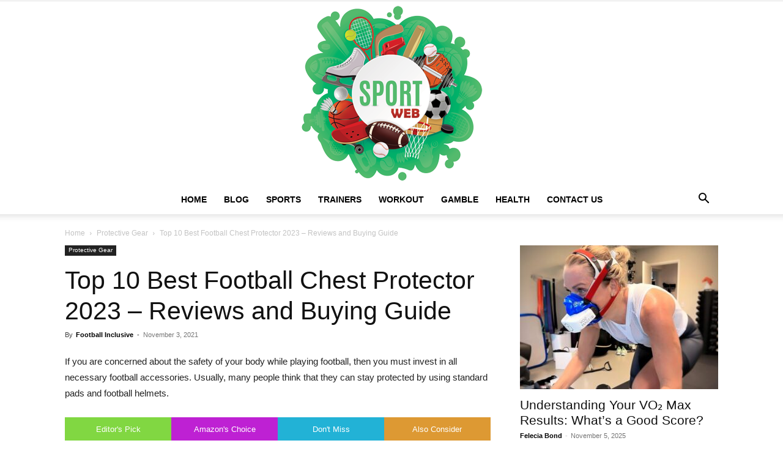

--- FILE ---
content_type: text/html; charset=UTF-8
request_url: https://isportsweb.com/best-football-chest-protector/
body_size: 37697
content:
<!doctype html >
<!--[if IE 8]>    <html class="ie8" lang="en"> <![endif]-->
<!--[if IE 9]>    <html class="ie9" lang="en"> <![endif]-->
<!--[if gt IE 8]><!--> <html lang="en-US"> <!--<![endif]-->
<head><meta charset="UTF-8" /><script>if(navigator.userAgent.match(/MSIE|Internet Explorer/i)||navigator.userAgent.match(/Trident\/7\..*?rv:11/i)){var href=document.location.href;if(!href.match(/[?&]nowprocket/)){if(href.indexOf("?")==-1){if(href.indexOf("#")==-1){document.location.href=href+"?nowprocket=1"}else{document.location.href=href.replace("#","?nowprocket=1#")}}else{if(href.indexOf("#")==-1){document.location.href=href+"&nowprocket=1"}else{document.location.href=href.replace("#","&nowprocket=1#")}}}}</script><script>(()=>{class RocketLazyLoadScripts{constructor(){this.v="2.0.3",this.userEvents=["keydown","keyup","mousedown","mouseup","mousemove","mouseover","mouseenter","mouseout","mouseleave","touchmove","touchstart","touchend","touchcancel","wheel","click","dblclick","input","visibilitychange"],this.attributeEvents=["onblur","onclick","oncontextmenu","ondblclick","onfocus","onmousedown","onmouseenter","onmouseleave","onmousemove","onmouseout","onmouseover","onmouseup","onmousewheel","onscroll","onsubmit"]}async t(){this.i(),this.o(),/iP(ad|hone)/.test(navigator.userAgent)&&this.h(),this.u(),this.l(this),this.m(),this.k(this),this.p(this),this._(),await Promise.all([this.R(),this.L()]),this.lastBreath=Date.now(),this.S(this),this.P(),this.D(),this.O(),this.M(),await this.C(this.delayedScripts.normal),await this.C(this.delayedScripts.defer),await this.C(this.delayedScripts.async),this.F("domReady"),await this.T(),await this.j(),await this.I(),this.F("windowLoad"),await this.A(),window.dispatchEvent(new Event("rocket-allScriptsLoaded")),this.everythingLoaded=!0,this.lastTouchEnd&&await new Promise((t=>setTimeout(t,500-Date.now()+this.lastTouchEnd))),this.H(),this.F("all"),this.U(),this.W()}i(){this.CSPIssue=sessionStorage.getItem("rocketCSPIssue"),document.addEventListener("securitypolicyviolation",(t=>{this.CSPIssue||"script-src-elem"!==t.violatedDirective||"data"!==t.blockedURI||(this.CSPIssue=!0,sessionStorage.setItem("rocketCSPIssue",!0))}),{isRocket:!0})}o(){window.addEventListener("pageshow",(t=>{this.persisted=t.persisted,this.realWindowLoadedFired=!0}),{isRocket:!0}),window.addEventListener("pagehide",(()=>{this.onFirstUserAction=null}),{isRocket:!0})}h(){let t;function e(e){t=e}window.addEventListener("touchstart",e,{isRocket:!0}),window.addEventListener("touchend",(function i(o){Math.abs(o.changedTouches[0].pageX-t.changedTouches[0].pageX)<10&&Math.abs(o.changedTouches[0].pageY-t.changedTouches[0].pageY)<10&&o.timeStamp-t.timeStamp<200&&(o.target.dispatchEvent(new PointerEvent("click",{target:o.target,bubbles:!0,cancelable:!0,detail:1})),event.preventDefault(),window.removeEventListener("touchstart",e,{isRocket:!0}),window.removeEventListener("touchend",i,{isRocket:!0}))}),{isRocket:!0})}q(t){this.userActionTriggered||("mousemove"!==t.type||this.firstMousemoveIgnored?"keyup"===t.type||"mouseover"===t.type||"mouseout"===t.type||(this.userActionTriggered=!0,this.onFirstUserAction&&this.onFirstUserAction()):this.firstMousemoveIgnored=!0),"click"===t.type&&t.preventDefault(),this.savedUserEvents.length>0&&(t.stopPropagation(),t.stopImmediatePropagation()),"touchstart"===this.lastEvent&&"touchend"===t.type&&(this.lastTouchEnd=Date.now()),"click"===t.type&&(this.lastTouchEnd=0),this.lastEvent=t.type,this.savedUserEvents.push(t)}u(){this.savedUserEvents=[],this.userEventHandler=this.q.bind(this),this.userEvents.forEach((t=>window.addEventListener(t,this.userEventHandler,{passive:!1,isRocket:!0})))}U(){this.userEvents.forEach((t=>window.removeEventListener(t,this.userEventHandler,{passive:!1,isRocket:!0}))),this.savedUserEvents.forEach((t=>{t.target.dispatchEvent(new window[t.constructor.name](t.type,t))}))}m(){this.eventsMutationObserver=new MutationObserver((t=>{const e="return false";for(const i of t){if("attributes"===i.type){const t=i.target.getAttribute(i.attributeName);t&&t!==e&&(i.target.setAttribute("data-rocket-"+i.attributeName,t),i.target["rocket"+i.attributeName]=new Function("event",t),i.target.setAttribute(i.attributeName,e))}"childList"===i.type&&i.addedNodes.forEach((t=>{if(t.nodeType===Node.ELEMENT_NODE)for(const i of t.attributes)this.attributeEvents.includes(i.name)&&i.value&&""!==i.value&&(t.setAttribute("data-rocket-"+i.name,i.value),t["rocket"+i.name]=new Function("event",i.value),t.setAttribute(i.name,e))}))}})),this.eventsMutationObserver.observe(document,{subtree:!0,childList:!0,attributeFilter:this.attributeEvents})}H(){this.eventsMutationObserver.disconnect(),this.attributeEvents.forEach((t=>{document.querySelectorAll("[data-rocket-"+t+"]").forEach((e=>{e.setAttribute(t,e.getAttribute("data-rocket-"+t)),e.removeAttribute("data-rocket-"+t)}))}))}k(t){Object.defineProperty(HTMLElement.prototype,"onclick",{get(){return this.rocketonclick||null},set(e){this.rocketonclick=e,this.setAttribute(t.everythingLoaded?"onclick":"data-rocket-onclick","this.rocketonclick(event)")}})}S(t){function e(e,i){let o=e[i];e[i]=null,Object.defineProperty(e,i,{get:()=>o,set(s){t.everythingLoaded?o=s:e["rocket"+i]=o=s}})}e(document,"onreadystatechange"),e(window,"onload"),e(window,"onpageshow");try{Object.defineProperty(document,"readyState",{get:()=>t.rocketReadyState,set(e){t.rocketReadyState=e},configurable:!0}),document.readyState="loading"}catch(t){console.log("WPRocket DJE readyState conflict, bypassing")}}l(t){this.originalAddEventListener=EventTarget.prototype.addEventListener,this.originalRemoveEventListener=EventTarget.prototype.removeEventListener,this.savedEventListeners=[],EventTarget.prototype.addEventListener=function(e,i,o){o&&o.isRocket||!t.B(e,this)&&!t.userEvents.includes(e)||t.B(e,this)&&!t.userActionTriggered||e.startsWith("rocket-")||t.everythingLoaded?t.originalAddEventListener.call(this,e,i,o):t.savedEventListeners.push({target:this,remove:!1,type:e,func:i,options:o})},EventTarget.prototype.removeEventListener=function(e,i,o){o&&o.isRocket||!t.B(e,this)&&!t.userEvents.includes(e)||t.B(e,this)&&!t.userActionTriggered||e.startsWith("rocket-")||t.everythingLoaded?t.originalRemoveEventListener.call(this,e,i,o):t.savedEventListeners.push({target:this,remove:!0,type:e,func:i,options:o})}}F(t){"all"===t&&(EventTarget.prototype.addEventListener=this.originalAddEventListener,EventTarget.prototype.removeEventListener=this.originalRemoveEventListener),this.savedEventListeners=this.savedEventListeners.filter((e=>{let i=e.type,o=e.target||window;return"domReady"===t&&"DOMContentLoaded"!==i&&"readystatechange"!==i||("windowLoad"===t&&"load"!==i&&"readystatechange"!==i&&"pageshow"!==i||(this.B(i,o)&&(i="rocket-"+i),e.remove?o.removeEventListener(i,e.func,e.options):o.addEventListener(i,e.func,e.options),!1))}))}p(t){let e;function i(e){return t.everythingLoaded?e:e.split(" ").map((t=>"load"===t||t.startsWith("load.")?"rocket-jquery-load":t)).join(" ")}function o(o){function s(e){const s=o.fn[e];o.fn[e]=o.fn.init.prototype[e]=function(){return this[0]===window&&t.userActionTriggered&&("string"==typeof arguments[0]||arguments[0]instanceof String?arguments[0]=i(arguments[0]):"object"==typeof arguments[0]&&Object.keys(arguments[0]).forEach((t=>{const e=arguments[0][t];delete arguments[0][t],arguments[0][i(t)]=e}))),s.apply(this,arguments),this}}if(o&&o.fn&&!t.allJQueries.includes(o)){const e={DOMContentLoaded:[],"rocket-DOMContentLoaded":[]};for(const t in e)document.addEventListener(t,(()=>{e[t].forEach((t=>t()))}),{isRocket:!0});o.fn.ready=o.fn.init.prototype.ready=function(i){function s(){parseInt(o.fn.jquery)>2?setTimeout((()=>i.bind(document)(o))):i.bind(document)(o)}return t.realDomReadyFired?!t.userActionTriggered||t.fauxDomReadyFired?s():e["rocket-DOMContentLoaded"].push(s):e.DOMContentLoaded.push(s),o([])},s("on"),s("one"),s("off"),t.allJQueries.push(o)}e=o}t.allJQueries=[],o(window.jQuery),Object.defineProperty(window,"jQuery",{get:()=>e,set(t){o(t)}})}P(){const t=new Map;document.write=document.writeln=function(e){const i=document.currentScript,o=document.createRange(),s=i.parentElement;let n=t.get(i);void 0===n&&(n=i.nextSibling,t.set(i,n));const c=document.createDocumentFragment();o.setStart(c,0),c.appendChild(o.createContextualFragment(e)),s.insertBefore(c,n)}}async R(){return new Promise((t=>{this.userActionTriggered?t():this.onFirstUserAction=t}))}async L(){return new Promise((t=>{document.addEventListener("DOMContentLoaded",(()=>{this.realDomReadyFired=!0,t()}),{isRocket:!0})}))}async I(){return this.realWindowLoadedFired?Promise.resolve():new Promise((t=>{window.addEventListener("load",t,{isRocket:!0})}))}M(){this.pendingScripts=[];this.scriptsMutationObserver=new MutationObserver((t=>{for(const e of t)e.addedNodes.forEach((t=>{"SCRIPT"!==t.tagName||t.noModule||t.isWPRocket||this.pendingScripts.push({script:t,promise:new Promise((e=>{const i=()=>{const i=this.pendingScripts.findIndex((e=>e.script===t));i>=0&&this.pendingScripts.splice(i,1),e()};t.addEventListener("load",i,{isRocket:!0}),t.addEventListener("error",i,{isRocket:!0}),setTimeout(i,1e3)}))})}))})),this.scriptsMutationObserver.observe(document,{childList:!0,subtree:!0})}async j(){await this.J(),this.pendingScripts.length?(await this.pendingScripts[0].promise,await this.j()):this.scriptsMutationObserver.disconnect()}D(){this.delayedScripts={normal:[],async:[],defer:[]},document.querySelectorAll("script[type$=rocketlazyloadscript]").forEach((t=>{t.hasAttribute("data-rocket-src")?t.hasAttribute("async")&&!1!==t.async?this.delayedScripts.async.push(t):t.hasAttribute("defer")&&!1!==t.defer||"module"===t.getAttribute("data-rocket-type")?this.delayedScripts.defer.push(t):this.delayedScripts.normal.push(t):this.delayedScripts.normal.push(t)}))}async _(){await this.L();let t=[];document.querySelectorAll("script[type$=rocketlazyloadscript][data-rocket-src]").forEach((e=>{let i=e.getAttribute("data-rocket-src");if(i&&!i.startsWith("data:")){i.startsWith("//")&&(i=location.protocol+i);try{const o=new URL(i).origin;o!==location.origin&&t.push({src:o,crossOrigin:e.crossOrigin||"module"===e.getAttribute("data-rocket-type")})}catch(t){}}})),t=[...new Map(t.map((t=>[JSON.stringify(t),t]))).values()],this.N(t,"preconnect")}async $(t){if(await this.G(),!0!==t.noModule||!("noModule"in HTMLScriptElement.prototype))return new Promise((e=>{let i;function o(){(i||t).setAttribute("data-rocket-status","executed"),e()}try{if(navigator.userAgent.includes("Firefox/")||""===navigator.vendor||this.CSPIssue)i=document.createElement("script"),[...t.attributes].forEach((t=>{let e=t.nodeName;"type"!==e&&("data-rocket-type"===e&&(e="type"),"data-rocket-src"===e&&(e="src"),i.setAttribute(e,t.nodeValue))})),t.text&&(i.text=t.text),t.nonce&&(i.nonce=t.nonce),i.hasAttribute("src")?(i.addEventListener("load",o,{isRocket:!0}),i.addEventListener("error",(()=>{i.setAttribute("data-rocket-status","failed-network"),e()}),{isRocket:!0}),setTimeout((()=>{i.isConnected||e()}),1)):(i.text=t.text,o()),i.isWPRocket=!0,t.parentNode.replaceChild(i,t);else{const i=t.getAttribute("data-rocket-type"),s=t.getAttribute("data-rocket-src");i?(t.type=i,t.removeAttribute("data-rocket-type")):t.removeAttribute("type"),t.addEventListener("load",o,{isRocket:!0}),t.addEventListener("error",(i=>{this.CSPIssue&&i.target.src.startsWith("data:")?(console.log("WPRocket: CSP fallback activated"),t.removeAttribute("src"),this.$(t).then(e)):(t.setAttribute("data-rocket-status","failed-network"),e())}),{isRocket:!0}),s?(t.fetchPriority="high",t.removeAttribute("data-rocket-src"),t.src=s):t.src="data:text/javascript;base64,"+window.btoa(unescape(encodeURIComponent(t.text)))}}catch(i){t.setAttribute("data-rocket-status","failed-transform"),e()}}));t.setAttribute("data-rocket-status","skipped")}async C(t){const e=t.shift();return e?(e.isConnected&&await this.$(e),this.C(t)):Promise.resolve()}O(){this.N([...this.delayedScripts.normal,...this.delayedScripts.defer,...this.delayedScripts.async],"preload")}N(t,e){this.trash=this.trash||[];let i=!0;var o=document.createDocumentFragment();t.forEach((t=>{const s=t.getAttribute&&t.getAttribute("data-rocket-src")||t.src;if(s&&!s.startsWith("data:")){const n=document.createElement("link");n.href=s,n.rel=e,"preconnect"!==e&&(n.as="script",n.fetchPriority=i?"high":"low"),t.getAttribute&&"module"===t.getAttribute("data-rocket-type")&&(n.crossOrigin=!0),t.crossOrigin&&(n.crossOrigin=t.crossOrigin),t.integrity&&(n.integrity=t.integrity),t.nonce&&(n.nonce=t.nonce),o.appendChild(n),this.trash.push(n),i=!1}})),document.head.appendChild(o)}W(){this.trash.forEach((t=>t.remove()))}async T(){try{document.readyState="interactive"}catch(t){}this.fauxDomReadyFired=!0;try{await this.G(),document.dispatchEvent(new Event("rocket-readystatechange")),await this.G(),document.rocketonreadystatechange&&document.rocketonreadystatechange(),await this.G(),document.dispatchEvent(new Event("rocket-DOMContentLoaded")),await this.G(),window.dispatchEvent(new Event("rocket-DOMContentLoaded"))}catch(t){console.error(t)}}async A(){try{document.readyState="complete"}catch(t){}try{await this.G(),document.dispatchEvent(new Event("rocket-readystatechange")),await this.G(),document.rocketonreadystatechange&&document.rocketonreadystatechange(),await this.G(),window.dispatchEvent(new Event("rocket-load")),await this.G(),window.rocketonload&&window.rocketonload(),await this.G(),this.allJQueries.forEach((t=>t(window).trigger("rocket-jquery-load"))),await this.G();const t=new Event("rocket-pageshow");t.persisted=this.persisted,window.dispatchEvent(t),await this.G(),window.rocketonpageshow&&window.rocketonpageshow({persisted:this.persisted})}catch(t){console.error(t)}}async G(){Date.now()-this.lastBreath>45&&(await this.J(),this.lastBreath=Date.now())}async J(){return document.hidden?new Promise((t=>setTimeout(t))):new Promise((t=>requestAnimationFrame(t)))}B(t,e){return e===document&&"readystatechange"===t||(e===document&&"DOMContentLoaded"===t||(e===window&&"DOMContentLoaded"===t||(e===window&&"load"===t||e===window&&"pageshow"===t)))}static run(){(new RocketLazyLoadScripts).t()}}RocketLazyLoadScripts.run()})();</script>
    <title>Top 10 Best Football Chest Protector 2023 – Reviews and Buying Guide</title>
    
    <meta name="viewport" content="width=device-width, initial-scale=1.0">
    <link rel="pingback" href="https://isportsweb.com/xmlrpc.php" />
    <meta name='robots' content='index, follow, max-image-preview:large, max-snippet:-1, max-video-preview:-1' />
	<style>img:is([sizes="auto" i], [sizes^="auto," i]) { contain-intrinsic-size: 3000px 1500px }</style>
	<link rel="icon" type="image/png" href="https://isportsweb.com/wp-content/uploads/2020/04/cup.png">
	<!-- This site is optimized with the Yoast SEO plugin v26.4 - https://yoast.com/wordpress/plugins/seo/ -->
	<meta name="description" content="This guide can help you in buying the best football chest protector. You should consider all essential points and buy the right for you." />
	<link rel="canonical" href="https://isportsweb.com/best-football-chest-protector/" />
	<meta property="og:locale" content="en_US" />
	<meta property="og:type" content="article" />
	<meta property="og:title" content="Top 10 Best Football Chest Protector 2023 – Reviews and Buying Guide" />
	<meta property="og:description" content="This guide can help you in buying the best football chest protector. You should consider all essential points and buy the right for you." />
	<meta property="og:url" content="https://isportsweb.com/best-football-chest-protector/" />
	<meta property="og:site_name" content="iSportsWeb" />
	<meta property="article:published_time" content="2021-11-03T09:33:49+00:00" />
	<meta property="article:modified_time" content="2021-11-03T13:50:07+00:00" />
	<meta property="og:image" content="https://isportsweb.com/wp-content/uploads/2021/04/Best-Football-Chest-Protector.jpg" />
	<meta property="og:image:width" content="225" />
	<meta property="og:image:height" content="225" />
	<meta property="og:image:type" content="image/jpeg" />
	<meta name="author" content="Football Inclusive" />
	<meta name="twitter:card" content="summary_large_image" />
	<meta name="twitter:label1" content="Written by" />
	<meta name="twitter:data1" content="Football Inclusive" />
	<meta name="twitter:label2" content="Est. reading time" />
	<meta name="twitter:data2" content="14 minutes" />
	<script type="application/ld+json" class="yoast-schema-graph">{"@context":"https://schema.org","@graph":[{"@type":"WebPage","@id":"https://isportsweb.com/best-football-chest-protector/","url":"https://isportsweb.com/best-football-chest-protector/","name":"Top 10 Best Football Chest Protector 2023 – Reviews and Buying Guide","isPartOf":{"@id":"https://isportsweb.com/#website"},"primaryImageOfPage":{"@id":"https://isportsweb.com/best-football-chest-protector/#primaryimage"},"image":{"@id":"https://isportsweb.com/best-football-chest-protector/#primaryimage"},"thumbnailUrl":"https://isportsweb.com/wp-content/uploads/2021/04/Best-Football-Chest-Protector.jpg","datePublished":"2021-11-03T09:33:49+00:00","dateModified":"2021-11-03T13:50:07+00:00","author":{"@id":"https://isportsweb.com/#/schema/person/efe6dc5bbd585fb8c21d027bffce33c0"},"description":"This guide can help you in buying the best football chest protector. You should consider all essential points and buy the right for you.","breadcrumb":{"@id":"https://isportsweb.com/best-football-chest-protector/#breadcrumb"},"inLanguage":"en-US","potentialAction":[{"@type":"ReadAction","target":["https://isportsweb.com/best-football-chest-protector/"]}]},{"@type":"ImageObject","inLanguage":"en-US","@id":"https://isportsweb.com/best-football-chest-protector/#primaryimage","url":"https://isportsweb.com/wp-content/uploads/2021/04/Best-Football-Chest-Protector.jpg","contentUrl":"https://isportsweb.com/wp-content/uploads/2021/04/Best-Football-Chest-Protector.jpg","width":225,"height":225,"caption":"Football Chest Protector"},{"@type":"BreadcrumbList","@id":"https://isportsweb.com/best-football-chest-protector/#breadcrumb","itemListElement":[{"@type":"ListItem","position":1,"name":"Home","item":"https://isportsweb.com/"},{"@type":"ListItem","position":2,"name":"Top 10 Best Football Chest Protector 2023 – Reviews and Buying Guide"}]},{"@type":"WebSite","@id":"https://isportsweb.com/#website","url":"https://isportsweb.com/","name":"iSportsWeb","description":"All About Sport 2023","potentialAction":[{"@type":"SearchAction","target":{"@type":"EntryPoint","urlTemplate":"https://isportsweb.com/?s={search_term_string}"},"query-input":{"@type":"PropertyValueSpecification","valueRequired":true,"valueName":"search_term_string"}}],"inLanguage":"en-US"},{"@type":"Person","@id":"https://isportsweb.com/#/schema/person/efe6dc5bbd585fb8c21d027bffce33c0","name":"Football Inclusive","image":{"@type":"ImageObject","inLanguage":"en-US","@id":"https://isportsweb.com/#/schema/person/image/","url":"https://isportsweb.com/wp-content/uploads/2021/09/soccer-150x150.jpg","contentUrl":"https://isportsweb.com/wp-content/uploads/2021/09/soccer-150x150.jpg","caption":"Football Inclusive"},"url":"https://isportsweb.com/author/football-inclusive/"}]}</script>
	<!-- / Yoast SEO plugin. -->



<link rel="alternate" type="application/rss+xml" title="iSportsWeb &raquo; Feed" href="https://isportsweb.com/feed/" />
<style id='wp-emoji-styles-inline-css' type='text/css'>

	img.wp-smiley, img.emoji {
		display: inline !important;
		border: none !important;
		box-shadow: none !important;
		height: 1em !important;
		width: 1em !important;
		margin: 0 0.07em !important;
		vertical-align: -0.1em !important;
		background: none !important;
		padding: 0 !important;
	}
</style>
<link rel='stylesheet' id='wp-block-library-css' href='https://isportsweb.com/wp-includes/css/dist/block-library/style.min.css?ver=6.8.3' type='text/css' media='all' />
<style id='classic-theme-styles-inline-css' type='text/css'>
/*! This file is auto-generated */
.wp-block-button__link{color:#fff;background-color:#32373c;border-radius:9999px;box-shadow:none;text-decoration:none;padding:calc(.667em + 2px) calc(1.333em + 2px);font-size:1.125em}.wp-block-file__button{background:#32373c;color:#fff;text-decoration:none}
</style>
<style id='global-styles-inline-css' type='text/css'>
:root{--wp--preset--aspect-ratio--square: 1;--wp--preset--aspect-ratio--4-3: 4/3;--wp--preset--aspect-ratio--3-4: 3/4;--wp--preset--aspect-ratio--3-2: 3/2;--wp--preset--aspect-ratio--2-3: 2/3;--wp--preset--aspect-ratio--16-9: 16/9;--wp--preset--aspect-ratio--9-16: 9/16;--wp--preset--color--black: #000000;--wp--preset--color--cyan-bluish-gray: #abb8c3;--wp--preset--color--white: #ffffff;--wp--preset--color--pale-pink: #f78da7;--wp--preset--color--vivid-red: #cf2e2e;--wp--preset--color--luminous-vivid-orange: #ff6900;--wp--preset--color--luminous-vivid-amber: #fcb900;--wp--preset--color--light-green-cyan: #7bdcb5;--wp--preset--color--vivid-green-cyan: #00d084;--wp--preset--color--pale-cyan-blue: #8ed1fc;--wp--preset--color--vivid-cyan-blue: #0693e3;--wp--preset--color--vivid-purple: #9b51e0;--wp--preset--gradient--vivid-cyan-blue-to-vivid-purple: linear-gradient(135deg,rgba(6,147,227,1) 0%,rgb(155,81,224) 100%);--wp--preset--gradient--light-green-cyan-to-vivid-green-cyan: linear-gradient(135deg,rgb(122,220,180) 0%,rgb(0,208,130) 100%);--wp--preset--gradient--luminous-vivid-amber-to-luminous-vivid-orange: linear-gradient(135deg,rgba(252,185,0,1) 0%,rgba(255,105,0,1) 100%);--wp--preset--gradient--luminous-vivid-orange-to-vivid-red: linear-gradient(135deg,rgba(255,105,0,1) 0%,rgb(207,46,46) 100%);--wp--preset--gradient--very-light-gray-to-cyan-bluish-gray: linear-gradient(135deg,rgb(238,238,238) 0%,rgb(169,184,195) 100%);--wp--preset--gradient--cool-to-warm-spectrum: linear-gradient(135deg,rgb(74,234,220) 0%,rgb(151,120,209) 20%,rgb(207,42,186) 40%,rgb(238,44,130) 60%,rgb(251,105,98) 80%,rgb(254,248,76) 100%);--wp--preset--gradient--blush-light-purple: linear-gradient(135deg,rgb(255,206,236) 0%,rgb(152,150,240) 100%);--wp--preset--gradient--blush-bordeaux: linear-gradient(135deg,rgb(254,205,165) 0%,rgb(254,45,45) 50%,rgb(107,0,62) 100%);--wp--preset--gradient--luminous-dusk: linear-gradient(135deg,rgb(255,203,112) 0%,rgb(199,81,192) 50%,rgb(65,88,208) 100%);--wp--preset--gradient--pale-ocean: linear-gradient(135deg,rgb(255,245,203) 0%,rgb(182,227,212) 50%,rgb(51,167,181) 100%);--wp--preset--gradient--electric-grass: linear-gradient(135deg,rgb(202,248,128) 0%,rgb(113,206,126) 100%);--wp--preset--gradient--midnight: linear-gradient(135deg,rgb(2,3,129) 0%,rgb(40,116,252) 100%);--wp--preset--font-size--small: 11px;--wp--preset--font-size--medium: 20px;--wp--preset--font-size--large: 32px;--wp--preset--font-size--x-large: 42px;--wp--preset--font-size--regular: 15px;--wp--preset--font-size--larger: 50px;--wp--preset--spacing--20: 0.44rem;--wp--preset--spacing--30: 0.67rem;--wp--preset--spacing--40: 1rem;--wp--preset--spacing--50: 1.5rem;--wp--preset--spacing--60: 2.25rem;--wp--preset--spacing--70: 3.38rem;--wp--preset--spacing--80: 5.06rem;--wp--preset--shadow--natural: 6px 6px 9px rgba(0, 0, 0, 0.2);--wp--preset--shadow--deep: 12px 12px 50px rgba(0, 0, 0, 0.4);--wp--preset--shadow--sharp: 6px 6px 0px rgba(0, 0, 0, 0.2);--wp--preset--shadow--outlined: 6px 6px 0px -3px rgba(255, 255, 255, 1), 6px 6px rgba(0, 0, 0, 1);--wp--preset--shadow--crisp: 6px 6px 0px rgba(0, 0, 0, 1);}:where(.is-layout-flex){gap: 0.5em;}:where(.is-layout-grid){gap: 0.5em;}body .is-layout-flex{display: flex;}.is-layout-flex{flex-wrap: wrap;align-items: center;}.is-layout-flex > :is(*, div){margin: 0;}body .is-layout-grid{display: grid;}.is-layout-grid > :is(*, div){margin: 0;}:where(.wp-block-columns.is-layout-flex){gap: 2em;}:where(.wp-block-columns.is-layout-grid){gap: 2em;}:where(.wp-block-post-template.is-layout-flex){gap: 1.25em;}:where(.wp-block-post-template.is-layout-grid){gap: 1.25em;}.has-black-color{color: var(--wp--preset--color--black) !important;}.has-cyan-bluish-gray-color{color: var(--wp--preset--color--cyan-bluish-gray) !important;}.has-white-color{color: var(--wp--preset--color--white) !important;}.has-pale-pink-color{color: var(--wp--preset--color--pale-pink) !important;}.has-vivid-red-color{color: var(--wp--preset--color--vivid-red) !important;}.has-luminous-vivid-orange-color{color: var(--wp--preset--color--luminous-vivid-orange) !important;}.has-luminous-vivid-amber-color{color: var(--wp--preset--color--luminous-vivid-amber) !important;}.has-light-green-cyan-color{color: var(--wp--preset--color--light-green-cyan) !important;}.has-vivid-green-cyan-color{color: var(--wp--preset--color--vivid-green-cyan) !important;}.has-pale-cyan-blue-color{color: var(--wp--preset--color--pale-cyan-blue) !important;}.has-vivid-cyan-blue-color{color: var(--wp--preset--color--vivid-cyan-blue) !important;}.has-vivid-purple-color{color: var(--wp--preset--color--vivid-purple) !important;}.has-black-background-color{background-color: var(--wp--preset--color--black) !important;}.has-cyan-bluish-gray-background-color{background-color: var(--wp--preset--color--cyan-bluish-gray) !important;}.has-white-background-color{background-color: var(--wp--preset--color--white) !important;}.has-pale-pink-background-color{background-color: var(--wp--preset--color--pale-pink) !important;}.has-vivid-red-background-color{background-color: var(--wp--preset--color--vivid-red) !important;}.has-luminous-vivid-orange-background-color{background-color: var(--wp--preset--color--luminous-vivid-orange) !important;}.has-luminous-vivid-amber-background-color{background-color: var(--wp--preset--color--luminous-vivid-amber) !important;}.has-light-green-cyan-background-color{background-color: var(--wp--preset--color--light-green-cyan) !important;}.has-vivid-green-cyan-background-color{background-color: var(--wp--preset--color--vivid-green-cyan) !important;}.has-pale-cyan-blue-background-color{background-color: var(--wp--preset--color--pale-cyan-blue) !important;}.has-vivid-cyan-blue-background-color{background-color: var(--wp--preset--color--vivid-cyan-blue) !important;}.has-vivid-purple-background-color{background-color: var(--wp--preset--color--vivid-purple) !important;}.has-black-border-color{border-color: var(--wp--preset--color--black) !important;}.has-cyan-bluish-gray-border-color{border-color: var(--wp--preset--color--cyan-bluish-gray) !important;}.has-white-border-color{border-color: var(--wp--preset--color--white) !important;}.has-pale-pink-border-color{border-color: var(--wp--preset--color--pale-pink) !important;}.has-vivid-red-border-color{border-color: var(--wp--preset--color--vivid-red) !important;}.has-luminous-vivid-orange-border-color{border-color: var(--wp--preset--color--luminous-vivid-orange) !important;}.has-luminous-vivid-amber-border-color{border-color: var(--wp--preset--color--luminous-vivid-amber) !important;}.has-light-green-cyan-border-color{border-color: var(--wp--preset--color--light-green-cyan) !important;}.has-vivid-green-cyan-border-color{border-color: var(--wp--preset--color--vivid-green-cyan) !important;}.has-pale-cyan-blue-border-color{border-color: var(--wp--preset--color--pale-cyan-blue) !important;}.has-vivid-cyan-blue-border-color{border-color: var(--wp--preset--color--vivid-cyan-blue) !important;}.has-vivid-purple-border-color{border-color: var(--wp--preset--color--vivid-purple) !important;}.has-vivid-cyan-blue-to-vivid-purple-gradient-background{background: var(--wp--preset--gradient--vivid-cyan-blue-to-vivid-purple) !important;}.has-light-green-cyan-to-vivid-green-cyan-gradient-background{background: var(--wp--preset--gradient--light-green-cyan-to-vivid-green-cyan) !important;}.has-luminous-vivid-amber-to-luminous-vivid-orange-gradient-background{background: var(--wp--preset--gradient--luminous-vivid-amber-to-luminous-vivid-orange) !important;}.has-luminous-vivid-orange-to-vivid-red-gradient-background{background: var(--wp--preset--gradient--luminous-vivid-orange-to-vivid-red) !important;}.has-very-light-gray-to-cyan-bluish-gray-gradient-background{background: var(--wp--preset--gradient--very-light-gray-to-cyan-bluish-gray) !important;}.has-cool-to-warm-spectrum-gradient-background{background: var(--wp--preset--gradient--cool-to-warm-spectrum) !important;}.has-blush-light-purple-gradient-background{background: var(--wp--preset--gradient--blush-light-purple) !important;}.has-blush-bordeaux-gradient-background{background: var(--wp--preset--gradient--blush-bordeaux) !important;}.has-luminous-dusk-gradient-background{background: var(--wp--preset--gradient--luminous-dusk) !important;}.has-pale-ocean-gradient-background{background: var(--wp--preset--gradient--pale-ocean) !important;}.has-electric-grass-gradient-background{background: var(--wp--preset--gradient--electric-grass) !important;}.has-midnight-gradient-background{background: var(--wp--preset--gradient--midnight) !important;}.has-small-font-size{font-size: var(--wp--preset--font-size--small) !important;}.has-medium-font-size{font-size: var(--wp--preset--font-size--medium) !important;}.has-large-font-size{font-size: var(--wp--preset--font-size--large) !important;}.has-x-large-font-size{font-size: var(--wp--preset--font-size--x-large) !important;}
:where(.wp-block-post-template.is-layout-flex){gap: 1.25em;}:where(.wp-block-post-template.is-layout-grid){gap: 1.25em;}
:where(.wp-block-columns.is-layout-flex){gap: 2em;}:where(.wp-block-columns.is-layout-grid){gap: 2em;}
:root :where(.wp-block-pullquote){font-size: 1.5em;line-height: 1.6;}
</style>
<link data-minify="1" rel='stylesheet' id='c4wp-public-css' href='https://isportsweb.com/wp-content/cache/min/1/wp-content/plugins/wp-captcha/assets/css/c4wp-public.css?ver=1764157390' type='text/css' media='all' />
<link data-minify="1" rel='stylesheet' id='ppress-frontend-css' href='https://isportsweb.com/wp-content/cache/min/1/wp-content/plugins/wp-user-avatar/assets/css/frontend.min.css?ver=1764157390' type='text/css' media='all' />
<link rel='stylesheet' id='ppress-flatpickr-css' href='https://isportsweb.com/wp-content/plugins/wp-user-avatar/assets/flatpickr/flatpickr.min.css?ver=4.16.7' type='text/css' media='all' />
<link rel='stylesheet' id='ppress-select2-css' href='https://isportsweb.com/wp-content/plugins/wp-user-avatar/assets/select2/select2.min.css?ver=6.8.3' type='text/css' media='all' />
<link rel='stylesheet' id='ez-toc-css' href='https://isportsweb.com/wp-content/plugins/easy-table-of-contents/assets/css/screen.min.css?ver=2.0.77' type='text/css' media='all' />
<style id='ez-toc-inline-css' type='text/css'>
div#ez-toc-container .ez-toc-title {font-size: 120%;}div#ez-toc-container .ez-toc-title {font-weight: 500;}div#ez-toc-container ul li , div#ez-toc-container ul li a {font-size: 95%;}div#ez-toc-container ul li , div#ez-toc-container ul li a {font-weight: 500;}div#ez-toc-container nav ul ul li {font-size: 90%;}.ez-toc-box-title {font-weight: bold; margin-bottom: 10px; text-align: center; text-transform: uppercase; letter-spacing: 1px; color: #666; padding-bottom: 5px;position:absolute;top:-4%;left:5%;background-color: inherit;transition: top 0.3s ease;}.ez-toc-box-title.toc-closed {top:-25%;}
</style>
<link data-minify="1" rel='stylesheet' id='td-plugin-multi-purpose-css' href='https://isportsweb.com/wp-content/cache/min/1/wp-content/plugins/td-composer/td-multi-purpose/style.css?ver=1764157390' type='text/css' media='all' />
<link data-minify="1" rel='stylesheet' id='td-theme-css' href='https://isportsweb.com/wp-content/cache/min/1/wp-content/themes/Newspaper/style.css?ver=1764157390' type='text/css' media='all' />
<style id='td-theme-inline-css' type='text/css'>@media (max-width:767px){.td-header-desktop-wrap{display:none}}@media (min-width:767px){.td-header-mobile-wrap{display:none}}</style>
<link data-minify="1" rel='stylesheet' id='aawp-css' href='https://isportsweb.com/wp-content/cache/min/1/wp-content/plugins/aawp/assets/dist/css/main.css?ver=1764157734' type='text/css' media='all' />
<link data-minify="1" rel='stylesheet' id='td-legacy-framework-front-style-css' href='https://isportsweb.com/wp-content/cache/min/1/wp-content/plugins/td-composer/legacy/Newspaper/assets/css/td_legacy_main.css?ver=1764157390' type='text/css' media='all' />
<link data-minify="1" rel='stylesheet' id='td-standard-pack-framework-front-style-css' href='https://isportsweb.com/wp-content/cache/min/1/wp-content/plugins/td-standard-pack/Newspaper/assets/css/td_standard_pack_main.css?ver=1764157390' type='text/css' media='all' />
<link data-minify="1" rel='stylesheet' id='tdb_style_cloud_templates_front-css' href='https://isportsweb.com/wp-content/cache/min/1/wp-content/plugins/td-cloud-library/assets/css/tdb_main.css?ver=1764157390' type='text/css' media='all' />
<style id='rocket-lazyload-inline-css' type='text/css'>
.rll-youtube-player{position:relative;padding-bottom:56.23%;height:0;overflow:hidden;max-width:100%;}.rll-youtube-player:focus-within{outline: 2px solid currentColor;outline-offset: 5px;}.rll-youtube-player iframe{position:absolute;top:0;left:0;width:100%;height:100%;z-index:100;background:0 0}.rll-youtube-player img{bottom:0;display:block;left:0;margin:auto;max-width:100%;width:100%;position:absolute;right:0;top:0;border:none;height:auto;-webkit-transition:.4s all;-moz-transition:.4s all;transition:.4s all}.rll-youtube-player img:hover{-webkit-filter:brightness(75%)}.rll-youtube-player .play{height:100%;width:100%;left:0;top:0;position:absolute;background:url(https://isportsweb.com/wp-content/plugins/wp-rocket/assets/img/youtube.png) no-repeat center;background-color: transparent !important;cursor:pointer;border:none;}
</style>
<script data-minify="1" type="text/javascript" src="https://isportsweb.com/wp-content/cache/min/1/wp-content/plugins/stop-user-enumeration/frontend/js/frontend.js?ver=1764157390" id="stop-user-enumeration-js" defer="defer" data-wp-strategy="defer"></script>
<script type="text/javascript" src="https://isportsweb.com/wp-includes/js/jquery/jquery.min.js?ver=3.7.1" id="jquery-core-js" data-rocket-defer defer></script>
<script type="text/javascript" src="https://isportsweb.com/wp-includes/js/jquery/jquery-migrate.min.js?ver=3.4.1" id="jquery-migrate-js" data-rocket-defer defer></script>
<script data-minify="1" type="text/javascript" src="https://isportsweb.com/wp-content/cache/min/1/wp-content/plugins/wp-captcha/assets/js/c4wp-public.js?ver=1764157390" id="c4wp-public-js" data-rocket-defer defer></script>
<script type="text/javascript" src="https://isportsweb.com/wp-content/plugins/wp-user-avatar/assets/flatpickr/flatpickr.min.js?ver=4.16.7" id="ppress-flatpickr-js" data-rocket-defer defer></script>
<script type="text/javascript" src="https://isportsweb.com/wp-content/plugins/wp-user-avatar/assets/select2/select2.min.js?ver=4.16.7" id="ppress-select2-js" data-rocket-defer defer></script>
<link rel="https://api.w.org/" href="https://isportsweb.com/wp-json/" /><link rel="alternate" title="JSON" type="application/json" href="https://isportsweb.com/wp-json/wp/v2/posts/7765" /><link rel="EditURI" type="application/rsd+xml" title="RSD" href="https://isportsweb.com/xmlrpc.php?rsd" />
<meta name="generator" content="WordPress 6.8.3" />
<link rel='shortlink' href='https://isportsweb.com/?p=7765' />
<link rel="alternate" title="oEmbed (JSON)" type="application/json+oembed" href="https://isportsweb.com/wp-json/oembed/1.0/embed?url=https%3A%2F%2Fisportsweb.com%2Fbest-football-chest-protector%2F" />
<link rel="alternate" title="oEmbed (XML)" type="text/xml+oembed" href="https://isportsweb.com/wp-json/oembed/1.0/embed?url=https%3A%2F%2Fisportsweb.com%2Fbest-football-chest-protector%2F&#038;format=xml" />
<meta name="publicationmedia-verification" content="fe003ced-8005-4377-b8c0-bdbec081dbe8"><style type="text/css">.aawp .aawp-tb__row--highlight{background-color:#256aaf;}.aawp .aawp-tb__row--highlight{color:#256aaf;}.aawp .aawp-tb__row--highlight a{color:#256aaf;}</style>    <script type="rocketlazyloadscript">
        window.tdb_global_vars = {"wpRestUrl":"https:\/\/isportsweb.com\/wp-json\/","permalinkStructure":"\/%postname%\/"};
        window.tdb_p_autoload_vars = {"isAjax":false,"isAdminBarShowing":false,"autoloadStatus":"off","origPostEditUrl":null};
    </script>
    
    <style id="tdb-global-colors">:root{--accent-color:#fff}</style>

    
	
<!-- JS generated by theme -->

<script type="rocketlazyloadscript" data-rocket-type="text/javascript" id="td-generated-header-js">
    
    

	    var tdBlocksArray = []; //here we store all the items for the current page

	    // td_block class - each ajax block uses a object of this class for requests
	    function tdBlock() {
		    this.id = '';
		    this.block_type = 1; //block type id (1-234 etc)
		    this.atts = '';
		    this.td_column_number = '';
		    this.td_current_page = 1; //
		    this.post_count = 0; //from wp
		    this.found_posts = 0; //from wp
		    this.max_num_pages = 0; //from wp
		    this.td_filter_value = ''; //current live filter value
		    this.is_ajax_running = false;
		    this.td_user_action = ''; // load more or infinite loader (used by the animation)
		    this.header_color = '';
		    this.ajax_pagination_infinite_stop = ''; //show load more at page x
	    }

        // td_js_generator - mini detector
        ( function () {
            var htmlTag = document.getElementsByTagName("html")[0];

	        if ( navigator.userAgent.indexOf("MSIE 10.0") > -1 ) {
                htmlTag.className += ' ie10';
            }

            if ( !!navigator.userAgent.match(/Trident.*rv\:11\./) ) {
                htmlTag.className += ' ie11';
            }

	        if ( navigator.userAgent.indexOf("Edge") > -1 ) {
                htmlTag.className += ' ieEdge';
            }

            if ( /(iPad|iPhone|iPod)/g.test(navigator.userAgent) ) {
                htmlTag.className += ' td-md-is-ios';
            }

            var user_agent = navigator.userAgent.toLowerCase();
            if ( user_agent.indexOf("android") > -1 ) {
                htmlTag.className += ' td-md-is-android';
            }

            if ( -1 !== navigator.userAgent.indexOf('Mac OS X')  ) {
                htmlTag.className += ' td-md-is-os-x';
            }

            if ( /chrom(e|ium)/.test(navigator.userAgent.toLowerCase()) ) {
               htmlTag.className += ' td-md-is-chrome';
            }

            if ( -1 !== navigator.userAgent.indexOf('Firefox') ) {
                htmlTag.className += ' td-md-is-firefox';
            }

            if ( -1 !== navigator.userAgent.indexOf('Safari') && -1 === navigator.userAgent.indexOf('Chrome') ) {
                htmlTag.className += ' td-md-is-safari';
            }

            if( -1 !== navigator.userAgent.indexOf('IEMobile') ){
                htmlTag.className += ' td-md-is-iemobile';
            }

        })();

        var tdLocalCache = {};

        ( function () {
            "use strict";

            tdLocalCache = {
                data: {},
                remove: function (resource_id) {
                    delete tdLocalCache.data[resource_id];
                },
                exist: function (resource_id) {
                    return tdLocalCache.data.hasOwnProperty(resource_id) && tdLocalCache.data[resource_id] !== null;
                },
                get: function (resource_id) {
                    return tdLocalCache.data[resource_id];
                },
                set: function (resource_id, cachedData) {
                    tdLocalCache.remove(resource_id);
                    tdLocalCache.data[resource_id] = cachedData;
                }
            };
        })();

    
    
var td_viewport_interval_list=[{"limitBottom":767,"sidebarWidth":228},{"limitBottom":1018,"sidebarWidth":300},{"limitBottom":1140,"sidebarWidth":324}];
var tdc_is_installed="yes";
var td_ajax_url="https:\/\/isportsweb.com\/wp-admin\/admin-ajax.php?td_theme_name=Newspaper&v=12.6.9";
var td_get_template_directory_uri="https:\/\/isportsweb.com\/wp-content\/plugins\/td-composer\/legacy\/common";
var tds_snap_menu="";
var tds_logo_on_sticky="";
var tds_header_style="10";
var td_please_wait="Please wait...";
var td_email_user_pass_incorrect="User or password incorrect!";
var td_email_user_incorrect="Email or username incorrect!";
var td_email_incorrect="Email incorrect!";
var td_user_incorrect="Username incorrect!";
var td_email_user_empty="Email or username empty!";
var td_pass_empty="Pass empty!";
var td_pass_pattern_incorrect="Invalid Pass Pattern!";
var td_retype_pass_incorrect="Retyped Pass incorrect!";
var tds_more_articles_on_post_enable="";
var tds_more_articles_on_post_time_to_wait="";
var tds_more_articles_on_post_pages_distance_from_top=0;
var tds_captcha="";
var tds_theme_color_site_wide="#4db2ec";
var tds_smart_sidebar="";
var tdThemeName="Newspaper";
var tdThemeNameWl="Newspaper";
var td_magnific_popup_translation_tPrev="Previous (Left arrow key)";
var td_magnific_popup_translation_tNext="Next (Right arrow key)";
var td_magnific_popup_translation_tCounter="%curr% of %total%";
var td_magnific_popup_translation_ajax_tError="The content from %url% could not be loaded.";
var td_magnific_popup_translation_image_tError="The image #%curr% could not be loaded.";
var tdBlockNonce="6052369fde";
var tdMobileMenu="enabled";
var tdMobileSearch="enabled";
var tdDateNamesI18n={"month_names":["January","February","March","April","May","June","July","August","September","October","November","December"],"month_names_short":["Jan","Feb","Mar","Apr","May","Jun","Jul","Aug","Sep","Oct","Nov","Dec"],"day_names":["Sunday","Monday","Tuesday","Wednesday","Thursday","Friday","Saturday"],"day_names_short":["Sun","Mon","Tue","Wed","Thu","Fri","Sat"]};
var tdb_modal_confirm="Save";
var tdb_modal_cancel="Cancel";
var tdb_modal_confirm_alt="Yes";
var tdb_modal_cancel_alt="No";
var td_deploy_mode="deploy";
var td_ad_background_click_link="";
var td_ad_background_click_target="";
</script>


<!-- Header style compiled by theme -->

<style>.td-scroll-up{position:fixed;bottom:4px;right:5px;cursor:pointer;z-index:9999}.ie9 .td-scroll-up{bottom:-70px}.ie9 .td-scroll-up-visible{bottom:5px}@media (max-width:767px){.td-scroll-up.td-hide-scroll-up-on-mob{display:none!important}}.td-scroll-up{display:none;width:40px;height:40px;background-color:var(--td_theme_color,#4db2ec);transform:translate3d(0,70px,0);transition:transform 0.4s cubic-bezier(.55,0,.1,1) 0s}.td-js-loaded .td-scroll-up{display:block!important}.td-scroll-up .td-icon-menu-up{position:relative;color:#fff;font-size:20px;display:block;text-align:center;width:40px;top:7px}.td-scroll-up-visible{transform:translate3d(0,0,0)}.td-md-is-android .td-scroll-up .td-icon-menu-up{padding-top:1px}.td-footer-wrapper,.td-footer-wrapper .td_block_template_7 .td-block-title>*,.td-footer-wrapper .td_block_template_17 .td-block-title,.td-footer-wrapper .td-block-title-wrap .td-wrapper-pulldown-filter{background-color:#000000}.td-scroll-up{position:fixed;bottom:4px;right:5px;cursor:pointer;z-index:9999}.ie9 .td-scroll-up{bottom:-70px}.ie9 .td-scroll-up-visible{bottom:5px}@media (max-width:767px){.td-scroll-up.td-hide-scroll-up-on-mob{display:none!important}}.td-scroll-up{display:none;width:40px;height:40px;background-color:var(--td_theme_color,#4db2ec);transform:translate3d(0,70px,0);transition:transform 0.4s cubic-bezier(.55,0,.1,1) 0s}.td-js-loaded .td-scroll-up{display:block!important}.td-scroll-up .td-icon-menu-up{position:relative;color:#fff;font-size:20px;display:block;text-align:center;width:40px;top:7px}.td-scroll-up-visible{transform:translate3d(0,0,0)}.td-md-is-android .td-scroll-up .td-icon-menu-up{padding-top:1px}.td-footer-wrapper,.td-footer-wrapper .td_block_template_7 .td-block-title>*,.td-footer-wrapper .td_block_template_17 .td-block-title,.td-footer-wrapper .td-block-title-wrap .td-wrapper-pulldown-filter{background-color:#000000}</style>

<!-- Global site tag (gtag.js) - Google Analytics -->
<script type="rocketlazyloadscript" async data-rocket-src="https://www.googletagmanager.com/gtag/js?id=G-65JYG1CMB9"></script>
<script type="rocketlazyloadscript">
  window.dataLayer = window.dataLayer || [];
  function gtag(){dataLayer.push(arguments);}
  gtag('js', new Date());

  gtag('config', 'G-65JYG1CMB9');
</script>

<script type="rocketlazyloadscript" async data-rocket-src="https://pagead2.googlesyndication.com/pagead/js/adsbygoogle.js?client=ca-pub-7681034087578164"
     crossorigin="anonymous"></script>


<script type="application/ld+json">
    {
        "@context": "https://schema.org",
        "@type": "BreadcrumbList",
        "itemListElement": [
            {
                "@type": "ListItem",
                "position": 1,
                "item": {
                    "@type": "WebSite",
                    "@id": "https://isportsweb.com/",
                    "name": "Home"
                }
            },
            {
                "@type": "ListItem",
                "position": 2,
                    "item": {
                    "@type": "WebPage",
                    "@id": "https://isportsweb.com/category/protective-gear/",
                    "name": "Protective Gear"
                }
            }
            ,{
                "@type": "ListItem",
                "position": 3,
                    "item": {
                    "@type": "WebPage",
                    "@id": "https://isportsweb.com/best-football-chest-protector/",
                    "name": "Top 10 Best Football Chest Protector 2023 – Reviews and Buying Guide"                                
                }
            }    
        ]
    }
</script>
		<style type="text/css" id="wp-custom-css">
			.td-footer-wrapper .widget_categories li span {
 margin-right: 0px;
 color: #00ff9f;
}
.td-footer-wrapper .widget_categories li span:hover {
	 color: #4db2ec;
	}		</style>
		
<!-- Button style compiled by theme -->

<style></style>

	<style id="tdw-css-placeholder"></style><noscript><style id="rocket-lazyload-nojs-css">.rll-youtube-player, [data-lazy-src]{display:none !important;}</style></noscript><meta name="generator" content="WP Rocket 3.18.3" data-wpr-features="wpr_delay_js wpr_defer_js wpr_minify_js wpr_lazyload_images wpr_lazyload_iframes wpr_cache_webp wpr_minify_css wpr_preload_links wpr_desktop" /></head>

<body class="wp-singular post-template-default single single-post postid-7765 single-format-standard wp-theme-Newspaper aawp-custom td-standard-pack best-football-chest-protector global-block-template-1 td-full-layout" itemscope="itemscope" itemtype="https://schema.org/WebPage">

<div data-rocket-location-hash="9de4e32dbabbb3ffa30d807a03d37eb7" class="td-scroll-up" data-style="style1"><i class="td-icon-menu-up"></i></div>
    <div data-rocket-location-hash="657d1dd515a504cd55f5779eb6c79573" class="td-menu-background" style="visibility:hidden"></div>
<div data-rocket-location-hash="7ba3d9140c375a616979e02d5236b80c" id="td-mobile-nav" style="visibility:hidden">
    <div data-rocket-location-hash="470b20efebd18754c12f6761a9d60f94" class="td-mobile-container">
        <!-- mobile menu top section -->
        <div data-rocket-location-hash="72e7db7984f68705c5e61c9db7ff9627" class="td-menu-socials-wrap">
            <!-- socials -->
            <div class="td-menu-socials">
                            </div>
            <!-- close button -->
            <div class="td-mobile-close">
                <span><i class="td-icon-close-mobile"></i></span>
            </div>
        </div>

        <!-- login section -->
        
        <!-- menu section -->
        <div data-rocket-location-hash="be5e72521cf4b38df581e70142ea6c91" class="td-mobile-content">
            <div class="menu-vrh-container"><ul id="menu-vrh" class="td-mobile-main-menu"><li id="menu-item-4947" class="menu-item menu-item-type-custom menu-item-object-custom menu-item-home menu-item-first menu-item-4947"><a href="https://isportsweb.com">Home</a></li>
<li id="menu-item-4943" class="menu-item menu-item-type-taxonomy menu-item-object-category menu-item-4943"><a href="https://isportsweb.com/category/blog/">Blog</a></li>
<li id="menu-item-4944" class="menu-item menu-item-type-taxonomy menu-item-object-category menu-item-4944"><a href="https://isportsweb.com/category/sports/">Sports</a></li>
<li id="menu-item-4945" class="menu-item menu-item-type-taxonomy menu-item-object-category menu-item-4945"><a href="https://isportsweb.com/category/trainers/">Trainers</a></li>
<li id="menu-item-4946" class="menu-item menu-item-type-taxonomy menu-item-object-category menu-item-4946"><a href="https://isportsweb.com/category/workout/">Workout</a></li>
<li id="menu-item-6023" class="menu-item menu-item-type-taxonomy menu-item-object-category menu-item-6023"><a href="https://isportsweb.com/category/gamble/">Gamble</a></li>
<li id="menu-item-6024" class="menu-item menu-item-type-taxonomy menu-item-object-category menu-item-6024"><a href="https://isportsweb.com/category/health/">Health</a></li>
<li id="menu-item-5250" class="menu-item menu-item-type-post_type menu-item-object-page menu-item-5250"><a href="https://isportsweb.com/contact-us/">Contact us</a></li>
</ul></div>        </div>
    </div>

    <!-- register/login section -->
    </div><div data-rocket-location-hash="2c24af1cf6efc9f5015e7a5b08d66f9f" class="td-search-background" style="visibility:hidden"></div>
<div data-rocket-location-hash="d03a54a9717cc31a1d0066b124fabecb" class="td-search-wrap-mob" style="visibility:hidden">
	<div data-rocket-location-hash="5e78dfc10550821913ffb9e1a1d1b3f1" class="td-drop-down-search">
		<form method="get" class="td-search-form" action="https://isportsweb.com/">
			<!-- close button -->
			<div class="td-search-close">
				<span><i class="td-icon-close-mobile"></i></span>
			</div>
			<div role="search" class="td-search-input">
				<span>Search</span>
				<input id="td-header-search-mob" type="text" value="" name="s" autocomplete="off" />
			</div>
		</form>
		<div data-rocket-location-hash="7dd162625a8124b83351c4659a6143ca" id="td-aj-search-mob" class="td-ajax-search-flex"></div>
	</div>
</div>

    <div data-rocket-location-hash="86000d7c6b09622559a470b949d6e6af" id="td-outer-wrap" class="td-theme-wrap">
    
        
            <div data-rocket-location-hash="537e069a5e54abe32e5f621f425f063c" class="tdc-header-wrap ">

            <!--
Header style 10
-->

<div data-rocket-location-hash="059bdb25d0faa7003127ed81a2ab1537" class="td-header-wrap td-header-style-10 ">
    
            <div class="td-header-top-menu-full td-container-wrap ">
            <div class="td-container td-header-row td-header-top-menu">
                
    <div class="top-bar-style-1">
        
<div class="td-header-sp-top-menu">


	</div>
        <div class="td-header-sp-top-widget">
    
    </div>

    </div>

<!-- LOGIN MODAL -->

                <div id="login-form" class="white-popup-block mfp-hide mfp-with-anim td-login-modal-wrap">
                    <div class="td-login-wrap">
                        <a href="#" aria-label="Back" class="td-back-button"><i class="td-icon-modal-back"></i></a>
                        <div id="td-login-div" class="td-login-form-div td-display-block">
                            <div class="td-login-panel-title">Sign in</div>
                            <div class="td-login-panel-descr">Welcome! Log into your account</div>
                            <div class="td_display_err"></div>
                            <form id="loginForm" action="#" method="post">
                                <div class="td-login-inputs"><input class="td-login-input" autocomplete="username" type="text" name="login_email" id="login_email" value="" required><label for="login_email">your username</label></div>
                                <div class="td-login-inputs"><input class="td-login-input" autocomplete="current-password" type="password" name="login_pass" id="login_pass" value="" required><label for="login_pass">your password</label></div>
                                <input type="button"  name="login_button" id="login_button" class="wpb_button btn td-login-button" value="Login">
                                
                            </form>

                            

                            <div class="td-login-info-text"><a href="#" id="forgot-pass-link">Forgot your password? Get help</a></div>
                            
                            
                            
                            <div class="td-login-info-text"><a class="privacy-policy-link" href="https://isportsweb.com/privacy-policy-2/">Privacy Policy</a></div>
                        </div>

                        

                         <div id="td-forgot-pass-div" class="td-login-form-div td-display-none">
                            <div class="td-login-panel-title">Password recovery</div>
                            <div class="td-login-panel-descr">Recover your password</div>
                            <div class="td_display_err"></div>
                            <form id="forgotpassForm" action="#" method="post">
                                <div class="td-login-inputs"><input class="td-login-input" type="text" name="forgot_email" id="forgot_email" value="" required><label for="forgot_email">your email</label></div>
                                <input type="button" name="forgot_button" id="forgot_button" class="wpb_button btn td-login-button" value="Send My Password">
                            </form>
                            <div class="td-login-info-text">A password will be e-mailed to you.</div>
                        </div>
                        
                        
                    </div>
                </div>
                            </div>
        </div>
    
    <div class="td-banner-wrap-full td-logo-wrap-full  td-container-wrap ">
        <div class="td-header-sp-logo">
            			<a class="td-main-logo" href="https://isportsweb.com/">
				<img src="data:image/svg+xml,%3Csvg%20xmlns='http://www.w3.org/2000/svg'%20viewBox='0%200%20300%20300'%3E%3C/svg%3E" alt=""  width="300" height="300" data-lazy-src="https://isportsweb.com/wp-content/uploads/2020/04/SportLogo-2020.png"/><noscript><img src="https://isportsweb.com/wp-content/uploads/2020/04/SportLogo-2020.png" alt=""  width="300" height="300"/></noscript>
				<span class="td-visual-hidden">iSportsWeb</span>
			</a>
		        </div>
    </div>

	<div class="td-header-menu-wrap-full td-container-wrap ">
        
        <div class="td-header-menu-wrap td-header-gradient ">
			<div class="td-container td-header-row td-header-main-menu">
				<div id="td-header-menu" role="navigation">
        <div id="td-top-mobile-toggle"><a href="#" role="button" aria-label="Menu"><i class="td-icon-font td-icon-mobile"></i></a></div>
        <div class="td-main-menu-logo td-logo-in-header">
                <a class="td-main-logo" href="https://isportsweb.com/">
            <img src="data:image/svg+xml,%3Csvg%20xmlns='http://www.w3.org/2000/svg'%20viewBox='0%200%20300%20300'%3E%3C/svg%3E" alt=""  width="300" height="300" data-lazy-src="https://isportsweb.com/wp-content/uploads/2020/04/SportLogo-2020.png"/><noscript><img src="https://isportsweb.com/wp-content/uploads/2020/04/SportLogo-2020.png" alt=""  width="300" height="300"/></noscript>
        </a>
        </div>
    <div class="menu-vrh-container"><ul id="menu-vrh-1" class="sf-menu"><li class="menu-item menu-item-type-custom menu-item-object-custom menu-item-home menu-item-first td-menu-item td-normal-menu menu-item-4947"><a href="https://isportsweb.com">Home</a></li>
<li class="menu-item menu-item-type-taxonomy menu-item-object-category td-menu-item td-normal-menu menu-item-4943"><a href="https://isportsweb.com/category/blog/">Blog</a></li>
<li class="menu-item menu-item-type-taxonomy menu-item-object-category td-menu-item td-normal-menu menu-item-4944"><a href="https://isportsweb.com/category/sports/">Sports</a></li>
<li class="menu-item menu-item-type-taxonomy menu-item-object-category td-menu-item td-normal-menu menu-item-4945"><a href="https://isportsweb.com/category/trainers/">Trainers</a></li>
<li class="menu-item menu-item-type-taxonomy menu-item-object-category td-menu-item td-normal-menu menu-item-4946"><a href="https://isportsweb.com/category/workout/">Workout</a></li>
<li class="menu-item menu-item-type-taxonomy menu-item-object-category td-menu-item td-normal-menu menu-item-6023"><a href="https://isportsweb.com/category/gamble/">Gamble</a></li>
<li class="menu-item menu-item-type-taxonomy menu-item-object-category td-menu-item td-normal-menu menu-item-6024"><a href="https://isportsweb.com/category/health/">Health</a></li>
<li class="menu-item menu-item-type-post_type menu-item-object-page td-menu-item td-normal-menu menu-item-5250"><a href="https://isportsweb.com/contact-us/">Contact us</a></li>
</ul></div></div>


    <div class="header-search-wrap">
        <div class="td-search-btns-wrap">
            <a id="td-header-search-button" href="#" role="button" aria-label="Search" class="dropdown-toggle " data-toggle="dropdown"><i class="td-icon-search"></i></a>
                            <a id="td-header-search-button-mob" href="#" role="button" aria-label="Search" class="dropdown-toggle " data-toggle="dropdown"><i class="td-icon-search"></i></a>
                    </div>

        <div class="td-drop-down-search" aria-labelledby="td-header-search-button">
            <form method="get" class="td-search-form" action="https://isportsweb.com/">
                <div role="search" class="td-head-form-search-wrap">
                    <input id="td-header-search" type="text" value="" name="s" autocomplete="off" /><input class="wpb_button wpb_btn-inverse btn" type="submit" id="td-header-search-top" value="Search" />
                </div>
            </form>
            <div id="td-aj-search"></div>
        </div>
    </div>

			</div>
		</div>
	</div>

    
</div>
            </div>

            
    <div data-rocket-location-hash="2106d06ac82f1fbf5bc2fd9d2cd0afe8" class="td-main-content-wrap td-container-wrap">

        <div data-rocket-location-hash="49dcd30753831f2ee1e11f26a24d0d58" class="td-container td-post-template-default ">
            <div class="td-crumb-container"><div class="entry-crumbs"><span><a title="" class="entry-crumb" href="https://isportsweb.com/">Home</a></span> <i class="td-icon-right td-bread-sep"></i> <span><a title="View all posts in Protective Gear" class="entry-crumb" href="https://isportsweb.com/category/protective-gear/">Protective Gear</a></span> <i class="td-icon-right td-bread-sep td-bred-no-url-last"></i> <span class="td-bred-no-url-last">Top 10 Best Football Chest Protector 2023 – Reviews and Buying Guide</span></div></div>

            <div class="td-pb-row">
                                        <div class="td-pb-span8 td-main-content" role="main">
                            <div class="td-ss-main-content">
                                
    <article id="post-7765" class="post-7765 post type-post status-publish format-standard has-post-thumbnail category-protective-gear tag-body tag-chest tag-football tag-injury tag-protect tag-protector" itemscope itemtype="https://schema.org/Article">
        <div class="td-post-header">

            <!-- category --><ul class="td-category"><li class="entry-category"><a  href="https://isportsweb.com/category/protective-gear/">Protective Gear</a></li></ul>
            <header class="td-post-title">
                <h1 class="entry-title">Top 10 Best Football Chest Protector 2023 – Reviews and Buying Guide</h1>
                

                <div class="td-module-meta-info">
                    <!-- author --><div class="td-post-author-name"><div class="td-author-by">By</div> <a href="https://isportsweb.com/author/football-inclusive/">Football Inclusive</a><div class="td-author-line"> - </div> </div>                    <!-- date --><span class="td-post-date"><time class="entry-date updated td-module-date" datetime="2021-11-03T09:33:49+00:00" >November 3, 2021</time></span>                    <!-- comments -->                    <!-- views -->                </div>

            </header>

        </div>

        
        <div class="td-post-content tagdiv-type">
            <!-- image -->
            <!-- content --><p>If you are concerned about the safety of your body while playing football, then you must invest in all necessary football accessories. Usually, many people think that they can stay protected by using standard pads and football helmets.</p>

<div class="aawp">

    <div id="aawp-tb-8191">

        <!-- Desktop -->
        <div class="aawp-tb aawp-tb--desktop aawp-tb--cols-5 aawp-tb--ribbon aawp-tb--hide-labels">

            
                
                <div class="aawp-tb__row">

                    <div class="aawp-tb__head">
                                            </div>

                    
                        
                        
                            <div class="aawp-tb-product-0 aawp-tb__data aawp-tb__data--type-thumb aawp-tb__data--highlight">
                                <span class="aawp-tb-ribbon">Editor&#039;s Pick</span>                                <div class="aawp-tb-product-data-thumb"><span class="aawp-tb-thumb"><img decoding="async" src="data:image/svg+xml,%3Csvg%20xmlns='http://www.w3.org/2000/svg'%20viewBox='0%200%200%200'%3E%3C/svg%3E" alt="TUOY Youth Boys Padded Protective Shirts Shorts for Football Paintball Baseball" data-lazy-src="https://m.media-amazon.com/images/I/31Ms-59B-6L._SL160_.jpg" /><noscript><img decoding="async" src="https://m.media-amazon.com/images/I/31Ms-59B-6L._SL160_.jpg" alt="TUOY Youth Boys Padded Protective Shirts Shorts for Football Paintball Baseball" /></noscript></span></div>                            </div>

                        
                    
                        
                        
                            <div class="aawp-tb-product-1 aawp-tb__data aawp-tb__data--type-thumb aawp-tb__data--highlight">
                                <span class="aawp-tb-ribbon">Amazon&#039;s Choice</span>                                <div class="aawp-tb-product-data-thumb"><span class="aawp-tb-thumb"><img decoding="async" src="data:image/svg+xml,%3Csvg%20xmlns='http://www.w3.org/2000/svg'%20viewBox='0%200%200%200'%3E%3C/svg%3E" alt="McDavid Youth HEX Chest Protector, Heart-Guard, Sternum Protection. Raglan Style. Padded Shirt for..." data-lazy-src="https://m.media-amazon.com/images/I/41AJF8qgwsL._SL160_.jpg" /><noscript><img decoding="async" src="https://m.media-amazon.com/images/I/41AJF8qgwsL._SL160_.jpg" alt="McDavid Youth HEX Chest Protector, Heart-Guard, Sternum Protection. Raglan Style. Padded Shirt for..." /></noscript></span></div>                            </div>

                        
                    
                        
                        
                            <div class="aawp-tb-product-2 aawp-tb__data aawp-tb__data--type-thumb aawp-tb__data--highlight">
                                <span class="aawp-tb-ribbon">Don&#039;t Miss</span>                                <div class="aawp-tb-product-data-thumb"><span class="aawp-tb-thumb"><img decoding="async" src="data:image/svg+xml,%3Csvg%20xmlns='http://www.w3.org/2000/svg'%20viewBox='0%200%200%200'%3E%3C/svg%3E" alt="Maverik Max EKG Lacrosse Goalie Chest Pad - Large/X-Large" data-lazy-src="https://m.media-amazon.com/images/I/41CW3-N+b7L._SL160_.jpg" /><noscript><img decoding="async" src="https://m.media-amazon.com/images/I/41CW3-N+b7L._SL160_.jpg" alt="Maverik Max EKG Lacrosse Goalie Chest Pad - Large/X-Large" /></noscript></span></div>                            </div>

                        
                    
                        
                        
                            <div class="aawp-tb-product-3 aawp-tb__data aawp-tb__data--type-thumb aawp-tb__data--highlight">
                                <span class="aawp-tb-ribbon">Also Consider</span>                                <div class="aawp-tb-product-data-thumb"><span class="aawp-tb-thumb"><img decoding="async" src="data:image/svg+xml,%3Csvg%20xmlns='http://www.w3.org/2000/svg'%20viewBox='0%200%200%200'%3E%3C/svg%3E" alt="Mizuno Prospect Youth 13&quot; Chest Protector, Black/Grey" data-lazy-src="https://m.media-amazon.com/images/I/41b0XJCu3RL._SL160_.jpg" /><noscript><img decoding="async" src="https://m.media-amazon.com/images/I/41b0XJCu3RL._SL160_.jpg" alt="Mizuno Prospect Youth 13&quot; Chest Protector, Black/Grey" /></noscript></span></div>                            </div>

                        
                    
                </div>

            
                
                <div class="aawp-tb__row">

                    <div class="aawp-tb__head">
                                            </div>

                    
                        
                        
                            <div class="aawp-tb-product-0 aawp-tb__data aawp-tb__data--type-title aawp-tb__data--highlight">
                                                                <div class="aawp-tb-product-data-title">TUOY Youth Boys Padded Protective Shirts Shorts for Football Paintball Baseball</div>                            </div>

                        
                    
                        
                        
                            <div class="aawp-tb-product-1 aawp-tb__data aawp-tb__data--type-title aawp-tb__data--highlight">
                                                                <div class="aawp-tb-product-data-title">McDavid Youth HEX Chest Protector, Heart-Guard, Sternum Protection. Raglan Style. Padded Shirt for...</div>                            </div>

                        
                    
                        
                        
                            <div class="aawp-tb-product-2 aawp-tb__data aawp-tb__data--type-title aawp-tb__data--highlight">
                                                                <div class="aawp-tb-product-data-title">Maverik Max EKG Lacrosse Goalie Chest Pad - Large/X-Large</div>                            </div>

                        
                    
                        
                        
                            <div class="aawp-tb-product-3 aawp-tb__data aawp-tb__data--type-title aawp-tb__data--highlight">
                                                                <div class="aawp-tb-product-data-title">Mizuno Prospect Youth 13" Chest Protector, Black/Grey</div>                            </div>

                        
                    
                </div>

            
                
                <div class="aawp-tb__row">

                    <div class="aawp-tb__head">
                                            </div>

                    
                        
                        
                            <div class="aawp-tb-product-0 aawp-tb__data aawp-tb__data--type-button aawp-tb__data--highlight">
                                                                <div class="aawp-tb-product-data-button"><a  data-aawp-product-asin="B09CRGVSWH" data-aawp-product-id="3747" data-aawp-tracking-id="sportsweb063-20" data-aawp-product-title="TUOY Youth Boys Padded Protective Shirts Shorts for Football Paintball Baseball" data-aawp-geotargeting="true" class="aawp-button aawp-button--buy aawp-button aawp-button--amazon aawp-button--icon aawp-button--icon-amazon-black" href="https://www.amazon.com/dp/B09CRGVSWH?tag=sportsweb063-20&#038;linkCode=ogi&#038;th=1&#038;psc=1" title="Buy on Amazon" target="_blank" rel="nofollow noopener sponsored">Buy on Amazon</a></div>                            </div>

                        
                    
                        
                        
                            <div class="aawp-tb-product-1 aawp-tb__data aawp-tb__data--type-button aawp-tb__data--highlight">
                                                                <div class="aawp-tb-product-data-button"><a  data-aawp-product-asin="B07RQWDCKT" data-aawp-product-id="3748" data-aawp-tracking-id="sportsweb063-20" data-aawp-product-title="McDavid Youth HEX Chest Protector Heart-Guard Sternum Protection Raglan Style Padded Shirt for Baseball and More  Youth/X-Small White" data-aawp-geotargeting="true" class="aawp-button aawp-button--buy aawp-button aawp-button--amazon aawp-button--icon aawp-button--icon-amazon-black" href="https://www.amazon.com/dp/B07RQWDCKT?tag=sportsweb063-20&#038;linkCode=ogi&#038;th=1&#038;psc=1" title="Buy on Amazon" target="_blank" rel="nofollow noopener sponsored">Buy on Amazon</a></div>                            </div>

                        
                    
                        
                        
                            <div class="aawp-tb-product-2 aawp-tb__data aawp-tb__data--type-button aawp-tb__data--highlight">
                                                                <div class="aawp-tb-product-data-button"><a  data-aawp-product-asin="B07YN1XK1X" data-aawp-product-id="3749" data-aawp-tracking-id="sportsweb063-20" data-aawp-product-title="Maverik Max EKG Lacrosse Goalie Chest Pad - Large/X-Large" data-aawp-geotargeting="true" class="aawp-button aawp-button--buy aawp-button aawp-button--amazon aawp-button--icon aawp-button--icon-amazon-black" href="https://www.amazon.com/dp/B07YN1XK1X?tag=sportsweb063-20&#038;linkCode=ogi&#038;th=1&#038;psc=1" title="Buy on Amazon" target="_blank" rel="nofollow noopener sponsored">Buy on Amazon</a></div>                            </div>

                        
                    
                        
                        
                            <div class="aawp-tb-product-3 aawp-tb__data aawp-tb__data--type-button aawp-tb__data--highlight">
                                                                <div class="aawp-tb-product-data-button"><a  data-aawp-product-asin="B07YM6NNJT" data-aawp-product-id="3750" data-aawp-tracking-id="sportsweb063-20" data-aawp-product-title="Mizuno Prospect Youth 13  Chest Protector Black/Grey" data-aawp-geotargeting="true" class="aawp-button aawp-button--buy aawp-button aawp-button--amazon aawp-button--icon aawp-button--icon-amazon-black" href="https://www.amazon.com/dp/B07YM6NNJT?tag=sportsweb063-20&#038;linkCode=ogi&#038;th=1&#038;psc=1" title="Buy on Amazon" target="_blank" rel="nofollow noopener sponsored">Buy on Amazon</a></div>                            </div>

                        
                    
                </div>

                    </div>

        <!-- Mobile -->
        <div class="aawp-tb aawp-tb--mobile aawp-tb--ribbon aawp-tb--hide-labels">

            
                <div class="aawp-tb__product aawp-tb-product-0 aawp-tb__product--highlight">

                    <span class="aawp-tb-ribbon">Editor&#039;s Pick</span>
                    
                        
                        <div class="aawp-tb__row">

                            <div class="aawp-tb__head">
                                                            </div>

                            
                                <div class="aawp-tb__data aawp-tb__data--type-thumb">
                                    <div class="aawp-tb-product-data-thumb"><span class="aawp-tb-thumb"><img decoding="async" src="data:image/svg+xml,%3Csvg%20xmlns='http://www.w3.org/2000/svg'%20viewBox='0%200%200%200'%3E%3C/svg%3E" alt="TUOY Youth Boys Padded Protective Shirts Shorts for Football Paintball Baseball" data-lazy-src="https://m.media-amazon.com/images/I/31Ms-59B-6L._SL160_.jpg" /><noscript><img decoding="async" src="https://m.media-amazon.com/images/I/31Ms-59B-6L._SL160_.jpg" alt="TUOY Youth Boys Padded Protective Shirts Shorts for Football Paintball Baseball" /></noscript></span></div>                                </div>

                            
                        </div>

                    
                        
                        <div class="aawp-tb__row">

                            <div class="aawp-tb__head">
                                                            </div>

                            
                                <div class="aawp-tb__data aawp-tb__data--type-title">
                                    <div class="aawp-tb-product-data-title">TUOY Youth Boys Padded Protective Shirts Shorts for Football Paintball Baseball</div>                                </div>

                            
                        </div>

                    
                        
                        <div class="aawp-tb__row">

                            <div class="aawp-tb__head">
                                                            </div>

                            
                                <div class="aawp-tb__data aawp-tb__data--type-button">
                                    <div class="aawp-tb-product-data-button"><a  data-aawp-product-asin="B09CRGVSWH" data-aawp-product-id="3747" data-aawp-tracking-id="sportsweb063-20" data-aawp-product-title="TUOY Youth Boys Padded Protective Shirts Shorts for Football Paintball Baseball" data-aawp-geotargeting="true" class="aawp-button aawp-button--buy aawp-button aawp-button--amazon aawp-button--icon aawp-button--icon-amazon-black" href="https://www.amazon.com/dp/B09CRGVSWH?tag=sportsweb063-20&#038;linkCode=ogi&#038;th=1&#038;psc=1" title="Buy on Amazon" target="_blank" rel="nofollow noopener sponsored">Buy on Amazon</a></div>                                </div>

                            
                        </div>

                    
                </div>

            
                <div class="aawp-tb__product aawp-tb-product-1 aawp-tb__product--highlight">

                    <span class="aawp-tb-ribbon">Amazon&#039;s Choice</span>
                    
                        
                        <div class="aawp-tb__row">

                            <div class="aawp-tb__head">
                                                            </div>

                            
                                <div class="aawp-tb__data aawp-tb__data--type-thumb">
                                    <div class="aawp-tb-product-data-thumb"><span class="aawp-tb-thumb"><img decoding="async" src="data:image/svg+xml,%3Csvg%20xmlns='http://www.w3.org/2000/svg'%20viewBox='0%200%200%200'%3E%3C/svg%3E" alt="McDavid Youth HEX Chest Protector, Heart-Guard, Sternum Protection. Raglan Style. Padded Shirt for..." data-lazy-src="https://m.media-amazon.com/images/I/41AJF8qgwsL._SL160_.jpg" /><noscript><img decoding="async" src="https://m.media-amazon.com/images/I/41AJF8qgwsL._SL160_.jpg" alt="McDavid Youth HEX Chest Protector, Heart-Guard, Sternum Protection. Raglan Style. Padded Shirt for..." /></noscript></span></div>                                </div>

                            
                        </div>

                    
                        
                        <div class="aawp-tb__row">

                            <div class="aawp-tb__head">
                                                            </div>

                            
                                <div class="aawp-tb__data aawp-tb__data--type-title">
                                    <div class="aawp-tb-product-data-title">McDavid Youth HEX Chest Protector, Heart-Guard, Sternum Protection. Raglan Style. Padded Shirt for...</div>                                </div>

                            
                        </div>

                    
                        
                        <div class="aawp-tb__row">

                            <div class="aawp-tb__head">
                                                            </div>

                            
                                <div class="aawp-tb__data aawp-tb__data--type-button">
                                    <div class="aawp-tb-product-data-button"><a  data-aawp-product-asin="B07RQWDCKT" data-aawp-product-id="3748" data-aawp-tracking-id="sportsweb063-20" data-aawp-product-title="McDavid Youth HEX Chest Protector Heart-Guard Sternum Protection Raglan Style Padded Shirt for Baseball and More  Youth/X-Small White" data-aawp-geotargeting="true" class="aawp-button aawp-button--buy aawp-button aawp-button--amazon aawp-button--icon aawp-button--icon-amazon-black" href="https://www.amazon.com/dp/B07RQWDCKT?tag=sportsweb063-20&#038;linkCode=ogi&#038;th=1&#038;psc=1" title="Buy on Amazon" target="_blank" rel="nofollow noopener sponsored">Buy on Amazon</a></div>                                </div>

                            
                        </div>

                    
                </div>

            
                <div class="aawp-tb__product aawp-tb-product-2 aawp-tb__product--highlight">

                    <span class="aawp-tb-ribbon">Don&#039;t Miss</span>
                    
                        
                        <div class="aawp-tb__row">

                            <div class="aawp-tb__head">
                                                            </div>

                            
                                <div class="aawp-tb__data aawp-tb__data--type-thumb">
                                    <div class="aawp-tb-product-data-thumb"><span class="aawp-tb-thumb"><img decoding="async" src="data:image/svg+xml,%3Csvg%20xmlns='http://www.w3.org/2000/svg'%20viewBox='0%200%200%200'%3E%3C/svg%3E" alt="Maverik Max EKG Lacrosse Goalie Chest Pad - Large/X-Large" data-lazy-src="https://m.media-amazon.com/images/I/41CW3-N+b7L._SL160_.jpg" /><noscript><img decoding="async" src="https://m.media-amazon.com/images/I/41CW3-N+b7L._SL160_.jpg" alt="Maverik Max EKG Lacrosse Goalie Chest Pad - Large/X-Large" /></noscript></span></div>                                </div>

                            
                        </div>

                    
                        
                        <div class="aawp-tb__row">

                            <div class="aawp-tb__head">
                                                            </div>

                            
                                <div class="aawp-tb__data aawp-tb__data--type-title">
                                    <div class="aawp-tb-product-data-title">Maverik Max EKG Lacrosse Goalie Chest Pad - Large/X-Large</div>                                </div>

                            
                        </div>

                    
                        
                        <div class="aawp-tb__row">

                            <div class="aawp-tb__head">
                                                            </div>

                            
                                <div class="aawp-tb__data aawp-tb__data--type-button">
                                    <div class="aawp-tb-product-data-button"><a  data-aawp-product-asin="B07YN1XK1X" data-aawp-product-id="3749" data-aawp-tracking-id="sportsweb063-20" data-aawp-product-title="Maverik Max EKG Lacrosse Goalie Chest Pad - Large/X-Large" data-aawp-geotargeting="true" class="aawp-button aawp-button--buy aawp-button aawp-button--amazon aawp-button--icon aawp-button--icon-amazon-black" href="https://www.amazon.com/dp/B07YN1XK1X?tag=sportsweb063-20&#038;linkCode=ogi&#038;th=1&#038;psc=1" title="Buy on Amazon" target="_blank" rel="nofollow noopener sponsored">Buy on Amazon</a></div>                                </div>

                            
                        </div>

                    
                </div>

            
                <div class="aawp-tb__product aawp-tb-product-3 aawp-tb__product--highlight">

                    <span class="aawp-tb-ribbon">Also Consider</span>
                    
                        
                        <div class="aawp-tb__row">

                            <div class="aawp-tb__head">
                                                            </div>

                            
                                <div class="aawp-tb__data aawp-tb__data--type-thumb">
                                    <div class="aawp-tb-product-data-thumb"><span class="aawp-tb-thumb"><img decoding="async" src="data:image/svg+xml,%3Csvg%20xmlns='http://www.w3.org/2000/svg'%20viewBox='0%200%200%200'%3E%3C/svg%3E" alt="Mizuno Prospect Youth 13&quot; Chest Protector, Black/Grey" data-lazy-src="https://m.media-amazon.com/images/I/41b0XJCu3RL._SL160_.jpg" /><noscript><img decoding="async" src="https://m.media-amazon.com/images/I/41b0XJCu3RL._SL160_.jpg" alt="Mizuno Prospect Youth 13&quot; Chest Protector, Black/Grey" /></noscript></span></div>                                </div>

                            
                        </div>

                    
                        
                        <div class="aawp-tb__row">

                            <div class="aawp-tb__head">
                                                            </div>

                            
                                <div class="aawp-tb__data aawp-tb__data--type-title">
                                    <div class="aawp-tb-product-data-title">Mizuno Prospect Youth 13" Chest Protector, Black/Grey</div>                                </div>

                            
                        </div>

                    
                        
                        <div class="aawp-tb__row">

                            <div class="aawp-tb__head">
                                                            </div>

                            
                                <div class="aawp-tb__data aawp-tb__data--type-button">
                                    <div class="aawp-tb-product-data-button"><a  data-aawp-product-asin="B07YM6NNJT" data-aawp-product-id="3750" data-aawp-tracking-id="sportsweb063-20" data-aawp-product-title="Mizuno Prospect Youth 13  Chest Protector Black/Grey" data-aawp-geotargeting="true" class="aawp-button aawp-button--buy aawp-button aawp-button--amazon aawp-button--icon aawp-button--icon-amazon-black" href="https://www.amazon.com/dp/B07YM6NNJT?tag=sportsweb063-20&#038;linkCode=ogi&#038;th=1&#038;psc=1" title="Buy on Amazon" target="_blank" rel="nofollow noopener sponsored">Buy on Amazon</a></div>                                </div>

                            
                        </div>

                    
                </div>

            
        </div>

    </div>

</div>


<p>But in that case, they are increasing the chances of injury for their other body parts. Football is full of impacts, and nobody knows when a particular player can get injured while playing. This is why you should stay fully covered to prevent injuries.</p>
<div id="ez-toc-container" class="ez-toc-v2_0_77 counter-hierarchy ez-toc-counter ez-toc-grey ez-toc-container-direction">
<p class="ez-toc-title" style="cursor:inherit">Contents</p>
<label for="ez-toc-cssicon-toggle-item-6928d7fa4f930" class="ez-toc-cssicon-toggle-label"><span class=""><span class="eztoc-hide" style="display:none;">Toggle</span><span class="ez-toc-icon-toggle-span"><svg style="fill: #999;color:#999" xmlns="http://www.w3.org/2000/svg" class="list-377408" width="20px" height="20px" viewBox="0 0 24 24" fill="none"><path d="M6 6H4v2h2V6zm14 0H8v2h12V6zM4 11h2v2H4v-2zm16 0H8v2h12v-2zM4 16h2v2H4v-2zm16 0H8v2h12v-2z" fill="currentColor"></path></svg><svg style="fill: #999;color:#999" class="arrow-unsorted-368013" xmlns="http://www.w3.org/2000/svg" width="10px" height="10px" viewBox="0 0 24 24" version="1.2" baseProfile="tiny"><path d="M18.2 9.3l-6.2-6.3-6.2 6.3c-.2.2-.3.4-.3.7s.1.5.3.7c.2.2.4.3.7.3h11c.3 0 .5-.1.7-.3.2-.2.3-.5.3-.7s-.1-.5-.3-.7zM5.8 14.7l6.2 6.3 6.2-6.3c.2-.2.3-.5.3-.7s-.1-.5-.3-.7c-.2-.2-.4-.3-.7-.3h-11c-.3 0-.5.1-.7.3-.2.2-.3.5-.3.7s.1.5.3.7z"/></svg></span></span></label><input type="checkbox"  id="ez-toc-cssicon-toggle-item-6928d7fa4f930" checked aria-label="Toggle" /><nav><ul class='ez-toc-list ez-toc-list-level-1 ' ><li class='ez-toc-page-1 ez-toc-heading-level-2'><a class="ez-toc-link ez-toc-heading-1" href="#Best_Football_Chest_Protector_Reviews_For_2023" >Best Football Chest Protector Reviews For 2023</a><ul class='ez-toc-list-level-3' ><li class='ez-toc-heading-level-3'><a class="ez-toc-link ez-toc-heading-2" href="#1_TUOY_Youth_Boys_Padded_Football_Chest_Protector" >1. TUOY Youth Boys Padded Football Chest Protector</a></li><li class='ez-toc-page-1 ez-toc-heading-level-3'><a class="ez-toc-link ez-toc-heading-3" href="#2_Franklin_Sports_Hockey_Goalie_Chest_Protector" >2. Franklin Sports Hockey Goalie Chest Protector</a></li><li class='ez-toc-page-1 ez-toc-heading-level-3'><a class="ez-toc-link ez-toc-heading-4" href="#_3_Mc_David_Hex_Chest_Protector" > 3. Mc David Hex Chest Protector</a></li><li class='ez-toc-page-1 ez-toc-heading-level-3'><a class="ez-toc-link ez-toc-heading-5" href="#4_Maverick_Mx_EKG_Goalie_Football_Chest_Protector" >4. Maverick Mx EKG Goalie Football Chest Protector</a></li><li class='ez-toc-page-1 ez-toc-heading-level-3'><a class="ez-toc-link ez-toc-heading-6" href="#5_Mizuno_Pro_Football_Chest_Protector" >5. Mizuno Pro Football Chest Protector</a></li><li class='ez-toc-page-1 ez-toc-heading-level-3'><a class="ez-toc-link ez-toc-heading-7" href="#6_STX_Shield_100_Goal_Football_Chest_Protector" >6. STX Shield 100 Goal Football Chest Protector</a></li><li class='ez-toc-page-1 ez-toc-heading-level-3'><a class="ez-toc-link ez-toc-heading-8" href="#7_Troy_Lee_Designs_5900_Football_Chest_Protector" >7. Troy Lee Designs 5900 Football Chest Protector</a></li><li class='ez-toc-page-1 ez-toc-heading-level-3'><a class="ez-toc-link ez-toc-heading-9" href="#8_Warrior_Nemesis_Pro_Chest_Protector" >8. Warrior Nemesis Pro Chest Protector</a></li><li class='ez-toc-page-1 ez-toc-heading-level-3'><a class="ez-toc-link ez-toc-heading-10" href="#9_Unequal_Hart_Goalie_Football_Chest_Protector" >9. Unequal Hart Goalie Football Chest Protector</a></li><li class='ez-toc-page-1 ez-toc-heading-level-3'><a class="ez-toc-link ez-toc-heading-11" href="#10_Bauer_senior_classic_football_chest_protector" >10. Bauer senior classic football chest protector</a></li><li class='ez-toc-page-1 ez-toc-heading-level-3'><a class="ez-toc-link ez-toc-heading-12" href="#How_To_Choose_The_Best_Football_Chest_Protector" >How To Choose The Best Football Chest Protector</a></li><li class='ez-toc-page-1 ez-toc-heading-level-3'><a class="ez-toc-link ez-toc-heading-13" href="#Size_and_Fitting" >Size and Fitting</a></li><li class='ez-toc-page-1 ez-toc-heading-level-3'><a class="ez-toc-link ez-toc-heading-14" href="#Coverage" >Coverage</a></li><li class='ez-toc-page-1 ez-toc-heading-level-3'><a class="ez-toc-link ez-toc-heading-15" href="#Durability" >Durability</a></li><li class='ez-toc-page-1 ez-toc-heading-level-3'><a class="ez-toc-link ez-toc-heading-16" href="#Breathability" >Breathability</a></li><li class='ez-toc-page-1 ez-toc-heading-level-3'><a class="ez-toc-link ez-toc-heading-17" href="#Conclusion" >Conclusion</a></li></ul></li></ul></nav></div>
<h2 style="text-align: center;"><span class="ez-toc-section" id="Best_Football_Chest_Protector_Reviews_For_2023"></span>Best Football Chest Protector Reviews For 2023<span class="ez-toc-section-end"></span></h2>
<p>Here we are talking about chest protectors, which are very important for every football player. This is a standard football accessory and provides the utmost protection to players no matter in which position they are playing.</p>
<p>So, you should consider all essential points and buy the right chest protector for you. And this guide can help you in buying the best football chest protector.</p>
<h3 style="text-align: center;">1. TUOY Youth Boys Padded Football Chest Protector<a href="https://amzn.to/3BKwN1Q"><img fetchpriority="high" decoding="async" class="alignnone size-medium wp-image-1506 aligncenter" src="data:image/svg+xml,%3Csvg%20xmlns='http://www.w3.org/2000/svg'%20viewBox='0%200%20235%20300'%3E%3C/svg%3E" alt="Football Chest Protector TUOY" width="235" height="300" data-lazy-srcset="https://isportsweb.com/wp-content/uploads/2021/04/TUOY-Youth-Boys-Padded-Football-Chest-Protector-235x300.jpg 235w, https://isportsweb.com/wp-content/uploads/2021/04/TUOY-Youth-Boys-Padded-Football-Chest-Protector-698x893.jpg 698w, https://isportsweb.com/wp-content/uploads/2021/04/TUOY-Youth-Boys-Padded-Football-Chest-Protector-768x982.jpg 768w, https://isportsweb.com/wp-content/uploads/2021/04/TUOY-Youth-Boys-Padded-Football-Chest-Protector-450x576.jpg 450w, https://isportsweb.com/wp-content/uploads/2021/04/TUOY-Youth-Boys-Padded-Football-Chest-Protector.jpg 860w" data-lazy-sizes="(max-width: 235px) 100vw, 235px" data-lazy-src="https://isportsweb.com/wp-content/uploads/2021/04/TUOY-Youth-Boys-Padded-Football-Chest-Protector-235x300.jpg" /><noscript><img fetchpriority="high" decoding="async" class="alignnone size-medium wp-image-1506 aligncenter" src="https://isportsweb.com/wp-content/uploads/2021/04/TUOY-Youth-Boys-Padded-Football-Chest-Protector-235x300.jpg" alt="Football Chest Protector TUOY" width="235" height="300" srcset="https://isportsweb.com/wp-content/uploads/2021/04/TUOY-Youth-Boys-Padded-Football-Chest-Protector-235x300.jpg 235w, https://isportsweb.com/wp-content/uploads/2021/04/TUOY-Youth-Boys-Padded-Football-Chest-Protector-698x893.jpg 698w, https://isportsweb.com/wp-content/uploads/2021/04/TUOY-Youth-Boys-Padded-Football-Chest-Protector-768x982.jpg 768w, https://isportsweb.com/wp-content/uploads/2021/04/TUOY-Youth-Boys-Padded-Football-Chest-Protector-450x576.jpg 450w, https://isportsweb.com/wp-content/uploads/2021/04/TUOY-Youth-Boys-Padded-Football-Chest-Protector.jpg 860w" sizes="(max-width: 235px) 100vw, 235px" /></noscript></a></h3>
<p style="text-align: center;"><a href="https://amzn.to/3BKwN1Q"><img decoding="async" class="aligncenter size-medium wp-image-4997" src="data:image/svg+xml,%3Csvg%20xmlns='http://www.w3.org/2000/svg'%20viewBox='0%200%20300%2057'%3E%3C/svg%3E" alt="" width="300" height="57" data-lazy-srcset="https://isportsweb.com/wp-content/uploads/2019/05/Buy-Now-Amazon-300x57.png 300w, https://isportsweb.com/wp-content/uploads/2019/05/Buy-Now-Amazon-698x133.png 698w, https://isportsweb.com/wp-content/uploads/2019/05/Buy-Now-Amazon-768x146.png 768w, https://isportsweb.com/wp-content/uploads/2019/05/Buy-Now-Amazon-450x86.png 450w, https://isportsweb.com/wp-content/uploads/2019/05/Buy-Now-Amazon.png 800w" data-lazy-sizes="(max-width: 300px) 100vw, 300px" data-lazy-src="https://isportsweb.com/wp-content/uploads/2019/05/Buy-Now-Amazon-300x57.png" /><noscript><img decoding="async" class="aligncenter size-medium wp-image-4997" src="https://isportsweb.com/wp-content/uploads/2019/05/Buy-Now-Amazon-300x57.png" alt="" width="300" height="57" srcset="https://isportsweb.com/wp-content/uploads/2019/05/Buy-Now-Amazon-300x57.png 300w, https://isportsweb.com/wp-content/uploads/2019/05/Buy-Now-Amazon-698x133.png 698w, https://isportsweb.com/wp-content/uploads/2019/05/Buy-Now-Amazon-768x146.png 768w, https://isportsweb.com/wp-content/uploads/2019/05/Buy-Now-Amazon-450x86.png 450w, https://isportsweb.com/wp-content/uploads/2019/05/Buy-Now-Amazon.png 800w" sizes="(max-width: 300px) 100vw, 300px" /></noscript></a></p>
<p>The TUOY football chest protector comes with industrial padding technology to absorb up to 95% of the impact. This chest protector is designed and tested by professional players so that you can rely on this football accessory and enjoy better performance. It is made of breathable and high comfort material to keep athletes cool and dry.</p>
<p>It also comes with moisture-wicking technology to eliminate moisture and improve your experience. Also, the chest protector improves better flexibility and motion of athletes without causing any skin irritation. The TUOY football chest protector is made of EVA foam, polyester fiber, and lycra materials for high-level protection.</p>
<div class="su-box su-box-style-default" id="" style="border-color:#0b6c00;border-radius:4px;"><div class="su-box-title" style="background-color:#3E9F1A;color:#FFFFFF;border-top-left-radius:2px;border-top-right-radius:2px">Pros</div><div class="su-box-content su-u-clearfix su-u-trim" style="border-bottom-left-radius:2px;border-bottom-right-radius:2px"><div class="su-list" style="margin-left:0px">
<ul>
<li><i class="sui sui-check-circle" style="color:#0cc33e"></i> It provides additional support to the chest, shoulders, ribs, and back.</li>
<li><i class="sui sui-check-circle" style="color:#0cc33e"></i> The moisture-wicking material offers maximum comfort.</li>
<li><i class="sui sui-check-circle" style="color:#0cc33e"></i> It is ideal for multiple sports.</li>
</ul>
</div></div></div> <div class="su-column su-column-size-1-2"><div class="su-column-inner su-u-clearfix su-u-trim"> <div class="su-box su-box-style-default" id="" style="border-color:#7f0000;border-radius:4px;"><div class="su-box-title" style="background-color:#B22222;color:#FFFFFF;border-top-left-radius:2px;border-top-right-radius:2px">Cons</div><div class="su-box-content su-u-clearfix su-u-trim" style="border-bottom-left-radius:2px;border-bottom-right-radius:2px"><div class="su-list" style="margin-left:0px">
<ul>
<li><i class="sui sui-ban" style="color:#bf000a"></i> This chest protector is not ideal for dry cleaning.</li>
</ul>
</div></div></div> </div></div>
<p>&nbsp;</p>
<h3 style="text-align: center;"><span class="ez-toc-section" id="2_Franklin_Sports_Hockey_Goalie_Chest_Protector"></span>2. Franklin Sports Hockey Goalie Chest Protector<a href="https://www.amazon.com/Franklin-Sports-Hockey-Goalie-Protector/dp/B00A8Z5Q6A?_encoding=UTF8&amp;psc=1&amp;refRID=AZJK3HZY0B6J7STVC1SW&amp;linkCode=sl1&amp;tag=sportsweb063-20&amp;linkId=863fb9df42074dfc6bd1d85204177c1f&amp;language=en_US&amp;ref_=as_li_ss_tl"><img decoding="async" class="alignnone size-medium wp-image-1507 aligncenter" src="data:image/svg+xml,%3Csvg%20xmlns='http://www.w3.org/2000/svg'%20viewBox='0%200%20284%20300'%3E%3C/svg%3E" alt="Chest Protector Franklin" width="284" height="300" data-lazy-srcset="https://isportsweb.com/wp-content/uploads/2021/04/Franklin-Sports-Hockey-Goalie-Chest-Protector-284x300.jpg 284w, https://isportsweb.com/wp-content/uploads/2021/04/Franklin-Sports-Hockey-Goalie-Chest-Protector-450x475.jpg 450w, https://isportsweb.com/wp-content/uploads/2021/04/Franklin-Sports-Hockey-Goalie-Chest-Protector-768x811.jpg 768w, https://isportsweb.com/wp-content/uploads/2021/04/Franklin-Sports-Hockey-Goalie-Chest-Protector.jpg 698w" data-lazy-sizes="(max-width: 284px) 100vw, 284px" data-lazy-src="https://isportsweb.com/wp-content/uploads/2021/04/Franklin-Sports-Hockey-Goalie-Chest-Protector-284x300.jpg" /><noscript><img decoding="async" class="alignnone size-medium wp-image-1507 aligncenter" src="https://isportsweb.com/wp-content/uploads/2021/04/Franklin-Sports-Hockey-Goalie-Chest-Protector-284x300.jpg" alt="Chest Protector Franklin" width="284" height="300" srcset="https://isportsweb.com/wp-content/uploads/2021/04/Franklin-Sports-Hockey-Goalie-Chest-Protector-284x300.jpg 284w, https://isportsweb.com/wp-content/uploads/2021/04/Franklin-Sports-Hockey-Goalie-Chest-Protector-450x475.jpg 450w, https://isportsweb.com/wp-content/uploads/2021/04/Franklin-Sports-Hockey-Goalie-Chest-Protector-768x811.jpg 768w, https://isportsweb.com/wp-content/uploads/2021/04/Franklin-Sports-Hockey-Goalie-Chest-Protector.jpg 698w" sizes="(max-width: 284px) 100vw, 284px" /></noscript></a><span class="ez-toc-section-end"></span></h3>
<p style="text-align: center;"><a href="https://www.amazon.com/Franklin-Sports-Hockey-Goalie-Protector/dp/B00A8Z5Q6A?_encoding=UTF8&amp;psc=1&amp;refRID=AZJK3HZY0B6J7STVC1SW&amp;linkCode=sl1&amp;tag=sportsweb063-20&amp;linkId=863fb9df42074dfc6bd1d85204177c1f&amp;language=en_US&amp;ref_=as_li_ss_tl"><img decoding="async" class="aligncenter size-medium wp-image-4997" src="data:image/svg+xml,%3Csvg%20xmlns='http://www.w3.org/2000/svg'%20viewBox='0%200%20300%2057'%3E%3C/svg%3E" alt="" width="300" height="57" data-lazy-srcset="https://isportsweb.com/wp-content/uploads/2019/05/Buy-Now-Amazon-300x57.png 300w, https://isportsweb.com/wp-content/uploads/2019/05/Buy-Now-Amazon-698x133.png 698w, https://isportsweb.com/wp-content/uploads/2019/05/Buy-Now-Amazon-768x146.png 768w, https://isportsweb.com/wp-content/uploads/2019/05/Buy-Now-Amazon-450x86.png 450w, https://isportsweb.com/wp-content/uploads/2019/05/Buy-Now-Amazon.png 800w" data-lazy-sizes="(max-width: 300px) 100vw, 300px" data-lazy-src="https://isportsweb.com/wp-content/uploads/2019/05/Buy-Now-Amazon-300x57.png" /><noscript><img decoding="async" class="aligncenter size-medium wp-image-4997" src="https://isportsweb.com/wp-content/uploads/2019/05/Buy-Now-Amazon-300x57.png" alt="" width="300" height="57" srcset="https://isportsweb.com/wp-content/uploads/2019/05/Buy-Now-Amazon-300x57.png 300w, https://isportsweb.com/wp-content/uploads/2019/05/Buy-Now-Amazon-698x133.png 698w, https://isportsweb.com/wp-content/uploads/2019/05/Buy-Now-Amazon-768x146.png 768w, https://isportsweb.com/wp-content/uploads/2019/05/Buy-Now-Amazon-450x86.png 450w, https://isportsweb.com/wp-content/uploads/2019/05/Buy-Now-Amazon.png 800w" sizes="(max-width: 300px) 100vw, 300px" /></noscript></a></p>
<p>The Franklin sports chest protector is designed to reduce the risk of injury of a player. It has a size of 12.5 inches. It comes with Anatomical shoulder &amp; abdominal wrap designs to offer excellent support and protection. The chest protector is made of Polyester mesh and rough nylon binding to offer better comfort and protection.</p>
<p>It is equipped with an adjustable elasticized quick-lock back strap to allow you to adjust the fit as per your comfort. The franklin sports chest protector is designed to reduce the risk of injury and comes in both junior and senior sizing. The chest protector is lightweight so easy to wear.</p>
<div class="su-box su-box-style-default" id="" style="border-color:#0b6c00;border-radius:4px;"><div class="su-box-title" style="background-color:#3E9F1A;color:#FFFFFF;border-top-left-radius:2px;border-top-right-radius:2px">Pros</div><div class="su-box-content su-u-clearfix su-u-trim" style="border-bottom-left-radius:2px;border-bottom-right-radius:2px"><div class="su-list" style="margin-left:0px">
<ul>
<li><i class="sui sui-check-circle" style="color:#0cc33e"></i> The chest protector is available at an affordable price.</li>
<li><i class="sui sui-check-circle" style="color:#0cc33e"></i> It features a comfortable design.</li>
<li><i class="sui sui-check-circle" style="color:#0cc33e"></i> The football accessory is designed to reduce the risk of injury.</li>
</ul>
</div></div></div> <div class="su-column su-column-size-1-2"><div class="su-column-inner su-u-clearfix su-u-trim"> <div class="su-box su-box-style-default" id="" style="border-color:#7f0000;border-radius:4px;"><div class="su-box-title" style="background-color:#B22222;color:#FFFFFF;border-top-left-radius:2px;border-top-right-radius:2px">Cons</div><div class="su-box-content su-u-clearfix su-u-trim" style="border-bottom-left-radius:2px;border-bottom-right-radius:2px"><div class="su-list" style="margin-left:0px">
<ul>
<li><i class="sui sui-ban" style="color:#bf000a"></i> It is not available in many colors.</li>
</ul>
</div></div></div> </div></div>
<h3></h3>
<h3 style="text-align: center;"><span class="ez-toc-section" id="_3_Mc_David_Hex_Chest_Protector"></span> 3. Mc David Hex Chest Protector<span class="ez-toc-section-end"></span></h3>
<h3><a href="https://www.amazon.com/McDavid-Protector-Heart-Guard-Sternum-Protection/dp/B07RQWDCKT?_encoding=UTF8&amp;psc=1&amp;refRID=AZJK3HZY0B6J7STVC1SW&amp;linkCode=sl1&amp;tag=sportsweb063-20&amp;linkId=cf63e88f46e8a73ec3086889e16426ac&amp;language=en_US&amp;ref_=as_li_ss_tl"><img decoding="async" class="size-medium wp-image-1508 aligncenter" src="data:image/svg+xml,%3Csvg%20xmlns='http://www.w3.org/2000/svg'%20viewBox='0%200%20182%20300'%3E%3C/svg%3E" alt="Chest Protector Mc David" width="182" height="300" data-lazy-src="https://isportsweb.com/wp-content/uploads/2021/04/Mc-David-Hex-Chest-Protector-182x300.jpg" /><noscript><img decoding="async" class="size-medium wp-image-1508 aligncenter" src="https://isportsweb.com/wp-content/uploads/2021/04/Mc-David-Hex-Chest-Protector-182x300.jpg" alt="Chest Protector Mc David" width="182" height="300" /></noscript></a></h3>
<p style="text-align: center;"><a href="https://www.amazon.com/McDavid-Protector-Heart-Guard-Sternum-Protection/dp/B07RQWDCKT?_encoding=UTF8&amp;psc=1&amp;refRID=AZJK3HZY0B6J7STVC1SW&amp;linkCode=sl1&amp;tag=sportsweb063-20&amp;linkId=cf63e88f46e8a73ec3086889e16426ac&amp;language=en_US&amp;ref_=as_li_ss_tl"><img decoding="async" class="aligncenter size-medium wp-image-4997" src="data:image/svg+xml,%3Csvg%20xmlns='http://www.w3.org/2000/svg'%20viewBox='0%200%20300%2057'%3E%3C/svg%3E" alt="" width="300" height="57" data-lazy-srcset="https://isportsweb.com/wp-content/uploads/2019/05/Buy-Now-Amazon-300x57.png 300w, https://isportsweb.com/wp-content/uploads/2019/05/Buy-Now-Amazon-698x133.png 698w, https://isportsweb.com/wp-content/uploads/2019/05/Buy-Now-Amazon-768x146.png 768w, https://isportsweb.com/wp-content/uploads/2019/05/Buy-Now-Amazon-450x86.png 450w, https://isportsweb.com/wp-content/uploads/2019/05/Buy-Now-Amazon.png 800w" data-lazy-sizes="(max-width: 300px) 100vw, 300px" data-lazy-src="https://isportsweb.com/wp-content/uploads/2019/05/Buy-Now-Amazon-300x57.png" /><noscript><img decoding="async" class="aligncenter size-medium wp-image-4997" src="https://isportsweb.com/wp-content/uploads/2019/05/Buy-Now-Amazon-300x57.png" alt="" width="300" height="57" srcset="https://isportsweb.com/wp-content/uploads/2019/05/Buy-Now-Amazon-300x57.png 300w, https://isportsweb.com/wp-content/uploads/2019/05/Buy-Now-Amazon-698x133.png 698w, https://isportsweb.com/wp-content/uploads/2019/05/Buy-Now-Amazon-768x146.png 768w, https://isportsweb.com/wp-content/uploads/2019/05/Buy-Now-Amazon-450x86.png 450w, https://isportsweb.com/wp-content/uploads/2019/05/Buy-Now-Amazon.png 800w" sizes="(max-width: 300px) 100vw, 300px" /></noscript></a></p>
<p>The Hex chest protector is designed for the player&#8217;s safety in the football game. The technology used in the Hex chest protector delivers incredible safety and confidence. The chest protector, if correctly used, protects from sudden impact and against minor injuries to the chest. The special feature of the Hex chest protector is that it provides complete protection to the heart.</p>
<p>The mesh area comes with a ventilation system that provides comfort to the player by absorbing all the moisture. The joints are completely covered to avoid injury to the major parts of the body. It is available in all sizes, from small to extra-large size. It is washable, so you can clean it without any difficulties.</p>
<div class="su-box su-box-style-default" id="" style="border-color:#0b6c00;border-radius:4px;"><div class="su-box-title" style="background-color:#3E9F1A;color:#FFFFFF;border-top-left-radius:2px;border-top-right-radius:2px">Pros</div><div class="su-box-content su-u-clearfix su-u-trim" style="border-bottom-left-radius:2px;border-bottom-right-radius:2px"><div class="su-list" style="margin-left:0px">
<ul>
<li><i class="sui sui-check-circle" style="color:#0cc33e"></i> The chest protector is reasonably priced.</li>
<li><i class="sui sui-check-circle" style="color:#0cc33e"></i> It is very comfortable to wear.</li>
<li><i class="sui sui-check-circle" style="color:#0cc33e"></i> It features ventilation technology.</li>
</ul>
</div></div></div> <div class="su-column su-column-size-1-2"><div class="su-column-inner su-u-clearfix su-u-trim"> <div class="su-box su-box-style-default" id="" style="border-color:#7f0000;border-radius:4px;"><div class="su-box-title" style="background-color:#B22222;color:#FFFFFF;border-top-left-radius:2px;border-top-right-radius:2px">Cons</div><div class="su-box-content su-u-clearfix su-u-trim" style="border-bottom-left-radius:2px;border-bottom-right-radius:2px"><div class="su-list" style="margin-left:0px">
<ul>
<li><i class="sui sui-ban" style="color:#bf000a"></i> It is not for preventing injury.</li>
</ul>
</div></div></div> </div></div>
<p>&nbsp;</p>
<h3 style="text-align: center;"><span class="ez-toc-section" id="4_Maverick_Mx_EKG_Goalie_Football_Chest_Protector"></span>4. Maverick Mx EKG Goalie Football Chest Protector<a href="https://amzn.to/3bSqW0d"><img decoding="async" class="alignnone size-medium wp-image-1509 aligncenter" src="data:image/svg+xml,%3Csvg%20xmlns='http://www.w3.org/2000/svg'%20viewBox='0%200%20188%20300'%3E%3C/svg%3E" alt="Football Chest Protector Maverick " width="188" height="300" data-lazy-srcset="https://isportsweb.com/wp-content/uploads/2021/04/Maverick-Mx-EKG-Goalie-Football-Chest-Protector--188x300.jpg 188w, https://isportsweb.com/wp-content/uploads/2021/04/Maverick-Mx-EKG-Goalie-Football-Chest-Protector--450x718.jpg 450w, https://isportsweb.com/wp-content/uploads/2021/04/Maverick-Mx-EKG-Goalie-Football-Chest-Protector-.jpg 604w" data-lazy-sizes="(max-width: 188px) 100vw, 188px" data-lazy-src="https://isportsweb.com/wp-content/uploads/2021/04/Maverick-Mx-EKG-Goalie-Football-Chest-Protector--188x300.jpg" /><noscript><img decoding="async" class="alignnone size-medium wp-image-1509 aligncenter" src="https://isportsweb.com/wp-content/uploads/2021/04/Maverick-Mx-EKG-Goalie-Football-Chest-Protector--188x300.jpg" alt="Football Chest Protector Maverick " width="188" height="300" srcset="https://isportsweb.com/wp-content/uploads/2021/04/Maverick-Mx-EKG-Goalie-Football-Chest-Protector--188x300.jpg 188w, https://isportsweb.com/wp-content/uploads/2021/04/Maverick-Mx-EKG-Goalie-Football-Chest-Protector--450x718.jpg 450w, https://isportsweb.com/wp-content/uploads/2021/04/Maverick-Mx-EKG-Goalie-Football-Chest-Protector-.jpg 604w" sizes="(max-width: 188px) 100vw, 188px" /></noscript></a><span class="ez-toc-section-end"></span></h3>
<p style="text-align: center;"><a href="https://amzn.to/3bSqW0d"><img decoding="async" class="aligncenter size-medium wp-image-4997" src="data:image/svg+xml,%3Csvg%20xmlns='http://www.w3.org/2000/svg'%20viewBox='0%200%20300%2057'%3E%3C/svg%3E" alt="" width="300" height="57" data-lazy-srcset="https://isportsweb.com/wp-content/uploads/2019/05/Buy-Now-Amazon-300x57.png 300w, https://isportsweb.com/wp-content/uploads/2019/05/Buy-Now-Amazon-698x133.png 698w, https://isportsweb.com/wp-content/uploads/2019/05/Buy-Now-Amazon-768x146.png 768w, https://isportsweb.com/wp-content/uploads/2019/05/Buy-Now-Amazon-450x86.png 450w, https://isportsweb.com/wp-content/uploads/2019/05/Buy-Now-Amazon.png 800w" data-lazy-sizes="(max-width: 300px) 100vw, 300px" data-lazy-src="https://isportsweb.com/wp-content/uploads/2019/05/Buy-Now-Amazon-300x57.png" /><noscript><img decoding="async" class="aligncenter size-medium wp-image-4997" src="https://isportsweb.com/wp-content/uploads/2019/05/Buy-Now-Amazon-300x57.png" alt="" width="300" height="57" srcset="https://isportsweb.com/wp-content/uploads/2019/05/Buy-Now-Amazon-300x57.png 300w, https://isportsweb.com/wp-content/uploads/2019/05/Buy-Now-Amazon-698x133.png 698w, https://isportsweb.com/wp-content/uploads/2019/05/Buy-Now-Amazon-768x146.png 768w, https://isportsweb.com/wp-content/uploads/2019/05/Buy-Now-Amazon-450x86.png 450w, https://isportsweb.com/wp-content/uploads/2019/05/Buy-Now-Amazon.png 800w" sizes="(max-width: 300px) 100vw, 300px" /></noscript></a></p>
<p>This Chest Pad is designed for beginners and average players so that they can join the game and play confidently. The chest piece comes with EKG protection which means it can protect the player from getting injuries.</p>
<p>It comes with elastic straps to ensure a secure fit and also adjustable back straps, which makes it easy to install and easy to fit. The chest protector offers better protection and comfort to the player.</p>
<p>The chest pad is very lightweight. The chest plates are designed through ANAFOAM, which makes them durable and reliable to manage strong impact against the chest. The chest plate comes with QUICKDRY technology that makes it easy to get absorbed all the moisture and sweat and let the player play comfortably.</p>
<div class="su-box su-box-style-default" id="" style="border-color:#0b6c00;border-radius:4px;"><div class="su-box-title" style="background-color:#3E9F1A;color:#FFFFFF;border-top-left-radius:2px;border-top-right-radius:2px">Pros</div><div class="su-box-content su-u-clearfix su-u-trim" style="border-bottom-left-radius:2px;border-bottom-right-radius:2px"><div class="su-list" style="margin-left:0px">
<ul>
<li><i class="sui sui-check-circle" style="color:#0cc33e"></i> The chest protector comes with ventilation.</li>
<li><i class="sui sui-check-circle" style="color:#0cc33e"></i> It provides better comfort and protection.</li>
<li><i class="sui sui-check-circle" style="color:#0cc33e"></i> It has a lightweight design.</li>
</ul>
</div></div></div> <div class="su-column su-column-size-1-2"><div class="su-column-inner su-u-clearfix su-u-trim"> <div class="su-box su-box-style-default" id="" style="border-color:#7f0000;border-radius:4px;"><div class="su-box-title" style="background-color:#B22222;color:#FFFFFF;border-top-left-radius:2px;border-top-right-radius:2px">Cons</div><div class="su-box-content su-u-clearfix su-u-trim" style="border-bottom-left-radius:2px;border-bottom-right-radius:2px"><div class="su-list" style="margin-left:0px">
<ul>
<li><i class="sui sui-ban" style="color:#bf000a"></i> It doesn’t come in various colors.</li>
</ul>
</div></div></div> </div></div>
<h3></h3>
<h3 style="text-align: center;"><span class="ez-toc-section" id="5_Mizuno_Pro_Football_Chest_Protector"></span>5. Mizuno Pro Football Chest Protector<span class="ez-toc-section-end"></span></h3>
<p><a href="https://amzn.to/3GKtk7b"><img decoding="async" class="size-medium wp-image-1511 aligncenter" src="data:image/svg+xml,%3Csvg%20xmlns='http://www.w3.org/2000/svg'%20viewBox='0%200%20300%20259'%3E%3C/svg%3E" alt="Football Chest Protector Mizuno " width="300" height="259" data-lazy-src="https://isportsweb.com/wp-content/uploads/2021/04/Mizuno-Pro-Football-Chest-Protector-300x259.jpg" /><noscript><img decoding="async" class="size-medium wp-image-1511 aligncenter" src="https://isportsweb.com/wp-content/uploads/2021/04/Mizuno-Pro-Football-Chest-Protector-300x259.jpg" alt="Football Chest Protector Mizuno " width="300" height="259" /></noscript></a></p>
<p><a href="https://amzn.to/3GKtk7b"><img decoding="async" class="aligncenter size-medium wp-image-4997" src="data:image/svg+xml,%3Csvg%20xmlns='http://www.w3.org/2000/svg'%20viewBox='0%200%20300%2057'%3E%3C/svg%3E" alt="" width="300" height="57" data-lazy-srcset="https://isportsweb.com/wp-content/uploads/2019/05/Buy-Now-Amazon-300x57.png 300w, https://isportsweb.com/wp-content/uploads/2019/05/Buy-Now-Amazon-698x133.png 698w, https://isportsweb.com/wp-content/uploads/2019/05/Buy-Now-Amazon-768x146.png 768w, https://isportsweb.com/wp-content/uploads/2019/05/Buy-Now-Amazon-450x86.png 450w, https://isportsweb.com/wp-content/uploads/2019/05/Buy-Now-Amazon.png 800w" data-lazy-sizes="(max-width: 300px) 100vw, 300px" data-lazy-src="https://isportsweb.com/wp-content/uploads/2019/05/Buy-Now-Amazon-300x57.png" /><noscript><img decoding="async" class="aligncenter size-medium wp-image-4997" src="https://isportsweb.com/wp-content/uploads/2019/05/Buy-Now-Amazon-300x57.png" alt="" width="300" height="57" srcset="https://isportsweb.com/wp-content/uploads/2019/05/Buy-Now-Amazon-300x57.png 300w, https://isportsweb.com/wp-content/uploads/2019/05/Buy-Now-Amazon-698x133.png 698w, https://isportsweb.com/wp-content/uploads/2019/05/Buy-Now-Amazon-768x146.png 768w, https://isportsweb.com/wp-content/uploads/2019/05/Buy-Now-Amazon-450x86.png 450w, https://isportsweb.com/wp-content/uploads/2019/05/Buy-Now-Amazon.png 800w" sizes="(max-width: 300px) 100vw, 300px" /></noscript></a></p>
<p>The chest plate is designed with high-quality materials to increase the protection of the player against strong impacts and minor injuries. The Mizuno Pro chest protector comes with low rebound foam. It is very durable and comfortable.</p>
<p>It comes with detachable straps that make it easy to use. It comes with ventilation technology that absorbs excess sweat and lets the player play without any limitation.</p>
<p>It is said to be equipped with 7-way stretch material. The inner material is installed with DRY LITE, which makes the interior breathable. It has the technology of the Mizuno strapping system for a custom fit. It comes with flex points that provide a perfect fit for the body.</p>
<div class="su-box su-box-style-default" id="" style="border-color:#0b6c00;border-radius:4px;"><div class="su-box-title" style="background-color:#3E9F1A;color:#FFFFFF;border-top-left-radius:2px;border-top-right-radius:2px">Pros</div><div class="su-box-content su-u-clearfix su-u-trim" style="border-bottom-left-radius:2px;border-bottom-right-radius:2px"><div class="su-list" style="margin-left:0px">
<ul>
<li><i class="sui sui-check-circle" style="color:#0cc33e"></i> It uses low rebound foam for comfort.</li>
<li><i class="sui sui-check-circle" style="color:#0cc33e"></i> It comes with a strapping system.</li>
<li><i class="sui sui-check-circle" style="color:#0cc33e"></i> The straps are customizable.</li>
</ul>
</div></div></div> <div class="su-column su-column-size-1-2"><div class="su-column-inner su-u-clearfix su-u-trim"> <div class="su-box su-box-style-default" id="" style="border-color:#7f0000;border-radius:4px;"><div class="su-box-title" style="background-color:#B22222;color:#FFFFFF;border-top-left-radius:2px;border-top-right-radius:2px">Cons</div><div class="su-box-content su-u-clearfix su-u-trim" style="border-bottom-left-radius:2px;border-bottom-right-radius:2px"><div class="su-list" style="margin-left:0px">
<ul>
<li><i class="sui sui-ban" style="color:#bf000a"></i> High cost.</li>
</ul>
</div></div></div> </div></div>
<p>&nbsp;</p>
<h3 style="text-align: center;"><span class="ez-toc-section" id="6_STX_Shield_100_Goal_Football_Chest_Protector"></span>6. STX Shield 100 Goal Football Chest Protector<a href="https://amzn.to/3CMpsQM"><img decoding="async" class="alignnone size-medium wp-image-1513 aligncenter" src="data:image/svg+xml,%3Csvg%20xmlns='http://www.w3.org/2000/svg'%20viewBox='0%200%20292%20300'%3E%3C/svg%3E" alt="Football Chest Protector STX Shield " width="292" height="300" data-lazy-src="https://isportsweb.com/wp-content/uploads/2021/04/STX-Shield-100-Goal-Football-Chest-Protector-292x300.jpg" /><noscript><img decoding="async" class="alignnone size-medium wp-image-1513 aligncenter" src="https://isportsweb.com/wp-content/uploads/2021/04/STX-Shield-100-Goal-Football-Chest-Protector-292x300.jpg" alt="Football Chest Protector STX Shield " width="292" height="300" /></noscript></a><span class="ez-toc-section-end"></span></h3>
<p><a href="https://amzn.to/3CMpsQM"><img decoding="async" class="aligncenter size-medium wp-image-4997" src="data:image/svg+xml,%3Csvg%20xmlns='http://www.w3.org/2000/svg'%20viewBox='0%200%20300%2057'%3E%3C/svg%3E" alt="" width="300" height="57" data-lazy-srcset="https://isportsweb.com/wp-content/uploads/2019/05/Buy-Now-Amazon-300x57.png 300w, https://isportsweb.com/wp-content/uploads/2019/05/Buy-Now-Amazon-698x133.png 698w, https://isportsweb.com/wp-content/uploads/2019/05/Buy-Now-Amazon-768x146.png 768w, https://isportsweb.com/wp-content/uploads/2019/05/Buy-Now-Amazon-450x86.png 450w, https://isportsweb.com/wp-content/uploads/2019/05/Buy-Now-Amazon.png 800w" data-lazy-sizes="(max-width: 300px) 100vw, 300px" data-lazy-src="https://isportsweb.com/wp-content/uploads/2019/05/Buy-Now-Amazon-300x57.png" /><noscript><img decoding="async" class="aligncenter size-medium wp-image-4997" src="https://isportsweb.com/wp-content/uploads/2019/05/Buy-Now-Amazon-300x57.png" alt="" width="300" height="57" srcset="https://isportsweb.com/wp-content/uploads/2019/05/Buy-Now-Amazon-300x57.png 300w, https://isportsweb.com/wp-content/uploads/2019/05/Buy-Now-Amazon-698x133.png 698w, https://isportsweb.com/wp-content/uploads/2019/05/Buy-Now-Amazon-768x146.png 768w, https://isportsweb.com/wp-content/uploads/2019/05/Buy-Now-Amazon-450x86.png 450w, https://isportsweb.com/wp-content/uploads/2019/05/Buy-Now-Amazon.png 800w" sizes="(max-width: 300px) 100vw, 300px" /></noscript></a>This chest plate is best for the player who is a goalie as they have a major risk of being hit by the ball. It provides perfect protection to the mid-chest area that is the heart and ribs of the player from major injuries. The chest plate and shoulder caps are made of hard plastic to increase protection.</p>
<p>It comes with vertically adjustable straps, which offer a secure fit and doesn&#8217;t affect the mobility of the player. The chest plate comes with an optional stomach pad for additional protection. The chest protector comes with multiple hinges for better fitting. It is available in sizes from small to large size.</p>
<div class="su-box su-box-style-default" id="" style="border-color:#0b6c00;border-radius:4px;"><div class="su-box-title" style="background-color:#3E9F1A;color:#FFFFFF;border-top-left-radius:2px;border-top-right-radius:2px">Pros</div><div class="su-box-content su-u-clearfix su-u-trim" style="border-bottom-left-radius:2px;border-bottom-right-radius:2px"><div class="su-list" style="margin-left:0px">
<ul>
<li><i class="sui sui-check-circle" style="color:#0cc33e"></i> It provides a very durable fit.</li>
<li><i class="sui sui-check-circle" style="color:#0cc33e"></i> The chest protector provides complete protection.</li>
<li><i class="sui sui-check-circle" style="color:#0cc33e"></i> It doesn’t restrict the movements of the player.</li>
</ul>
</div></div></div> <div class="su-column su-column-size-1-2"><div class="su-column-inner su-u-clearfix su-u-trim"> <div class="su-box su-box-style-default" id="" style="border-color:#7f0000;border-radius:4px;"><div class="su-box-title" style="background-color:#B22222;color:#FFFFFF;border-top-left-radius:2px;border-top-right-radius:2px">Cons</div><div class="su-box-content su-u-clearfix su-u-trim" style="border-bottom-left-radius:2px;border-bottom-right-radius:2px"><div class="su-list" style="margin-left:0px">
<ul>
<li><i class="sui sui-ban" style="color:#bf000a"></i> No cons so far.</li>
</ul>
</div></div></div> </div></div>
<h3></h3>
<h3 style="text-align: center;"><span class="ez-toc-section" id="7_Troy_Lee_Designs_5900_Football_Chest_Protector"></span>7. Troy Lee Designs 5900 Football Chest Protector<a href="https://amzn.to/3nSn2tC"><img decoding="async" class="alignnone size-medium wp-image-1514 aligncenter" src="data:image/svg+xml,%3Csvg%20xmlns='http://www.w3.org/2000/svg'%20viewBox='0%200%20204%20300'%3E%3C/svg%3E" alt="Football Chest Protector Troy Lee " width="204" height="300" data-lazy-src="https://isportsweb.com/wp-content/uploads/2021/04/Troy-Lee-Designs-5900-Football-Chest-Protector-204x300.jpg" /><noscript><img decoding="async" class="alignnone size-medium wp-image-1514 aligncenter" src="https://isportsweb.com/wp-content/uploads/2021/04/Troy-Lee-Designs-5900-Football-Chest-Protector-204x300.jpg" alt="Football Chest Protector Troy Lee " width="204" height="300" /></noscript></a><span class="ez-toc-section-end"></span></h3>
<p style="text-align: center;"><a href="https://amzn.to/3nSn2tC"><img decoding="async" class="aligncenter size-medium wp-image-4997" src="data:image/svg+xml,%3Csvg%20xmlns='http://www.w3.org/2000/svg'%20viewBox='0%200%20300%2057'%3E%3C/svg%3E" alt="" width="300" height="57" data-lazy-srcset="https://isportsweb.com/wp-content/uploads/2019/05/Buy-Now-Amazon-300x57.png 300w, https://isportsweb.com/wp-content/uploads/2019/05/Buy-Now-Amazon-698x133.png 698w, https://isportsweb.com/wp-content/uploads/2019/05/Buy-Now-Amazon-768x146.png 768w, https://isportsweb.com/wp-content/uploads/2019/05/Buy-Now-Amazon-450x86.png 450w, https://isportsweb.com/wp-content/uploads/2019/05/Buy-Now-Amazon.png 800w" data-lazy-sizes="(max-width: 300px) 100vw, 300px" data-lazy-src="https://isportsweb.com/wp-content/uploads/2019/05/Buy-Now-Amazon-300x57.png" /><noscript><img decoding="async" class="aligncenter size-medium wp-image-4997" src="https://isportsweb.com/wp-content/uploads/2019/05/Buy-Now-Amazon-300x57.png" alt="" width="300" height="57" srcset="https://isportsweb.com/wp-content/uploads/2019/05/Buy-Now-Amazon-300x57.png 300w, https://isportsweb.com/wp-content/uploads/2019/05/Buy-Now-Amazon-698x133.png 698w, https://isportsweb.com/wp-content/uploads/2019/05/Buy-Now-Amazon-768x146.png 768w, https://isportsweb.com/wp-content/uploads/2019/05/Buy-Now-Amazon-450x86.png 450w, https://isportsweb.com/wp-content/uploads/2019/05/Buy-Now-Amazon.png 800w" sizes="(max-width: 300px) 100vw, 300px" /></noscript></a></p>
<p>The troy lee chest plates are purely designed for complete protection to the athlete without compromising in style. The Troy Lee Designs chest protector has Shock Doctor technology.</p>
<p>The Neck brace integration patent-pending design makes it easy to get attached to the chest of the rider and back together without comprising. It comes with a strong fit to prevent damages from major impacts.</p>
<p>The VENT-TRAK technology helps in air circulation through the flexible channel over the skin surface to give comfort to the player in the field. There are Over 50 configurations for the rider preference for custom fit and protection, and it does not restrict the movements of the rider. It fits perfectly under and over the jersey without giving a bulky impression.</p>
<div class="su-box su-box-style-default" id="" style="border-color:#0b6c00;border-radius:4px;"><div class="su-box-title" style="background-color:#3E9F1A;color:#FFFFFF;border-top-left-radius:2px;border-top-right-radius:2px">Pros</div><div class="su-box-content su-u-clearfix su-u-trim" style="border-bottom-left-radius:2px;border-bottom-right-radius:2px"><div class="su-list" style="margin-left:0px">
<ul>
<li><i class="sui sui-check-circle" style="color:#0cc33e"></i> It provides excellent ventilation.</li>
<li><i class="sui sui-check-circle" style="color:#0cc33e"></i> It protects the chest completely.</li>
<li><i class="sui sui-check-circle" style="color:#0cc33e"></i> The Adjustable straps help wear it easily.</li>
</ul>
</div></div></div> <div class="su-column su-column-size-1-2"><div class="su-column-inner su-u-clearfix su-u-trim"> <div class="su-box su-box-style-default" id="" style="border-color:#7f0000;border-radius:4px;"><div class="su-box-title" style="background-color:#B22222;color:#FFFFFF;border-top-left-radius:2px;border-top-right-radius:2px">Cons</div><div class="su-box-content su-u-clearfix su-u-trim" style="border-bottom-left-radius:2px;border-bottom-right-radius:2px"><div class="su-list" style="margin-left:0px">
<ul>
<li><i class="sui sui-ban" style="color:#bf000a"></i> It is expensive to buy.</li>
</ul>
</div></div></div> </div></div>
<p>&nbsp;</p>
<h3 style="text-align: center;"><span class="ez-toc-section" id="8_Warrior_Nemesis_Pro_Chest_Protector"></span>8. Warrior Nemesis Pro Chest Protector<span class="ez-toc-section-end"></span></h3>
<h3><a href="https://amzn.to/3EExziS"><img decoding="async" class="size-medium wp-image-1515 aligncenter" src="data:image/svg+xml,%3Csvg%20xmlns='http://www.w3.org/2000/svg'%20viewBox='0%200%20250%20300'%3E%3C/svg%3E" alt="Chest Protector Warrior" width="250" height="300" data-lazy-src="https://isportsweb.com/wp-content/uploads/2021/04/Warrior-Nemesis-Pro-Chest-Protector-250x300.jpg" /><noscript><img decoding="async" class="size-medium wp-image-1515 aligncenter" src="https://isportsweb.com/wp-content/uploads/2021/04/Warrior-Nemesis-Pro-Chest-Protector-250x300.jpg" alt="Chest Protector Warrior" width="250" height="300" /></noscript></a></h3>
<p style="text-align: center;"><a href="https://amzn.to/3EExziS"><img decoding="async" class="aligncenter size-medium wp-image-4997" src="data:image/svg+xml,%3Csvg%20xmlns='http://www.w3.org/2000/svg'%20viewBox='0%200%20300%2057'%3E%3C/svg%3E" alt="" width="300" height="57" data-lazy-srcset="https://isportsweb.com/wp-content/uploads/2019/05/Buy-Now-Amazon-300x57.png 300w, https://isportsweb.com/wp-content/uploads/2019/05/Buy-Now-Amazon-698x133.png 698w, https://isportsweb.com/wp-content/uploads/2019/05/Buy-Now-Amazon-768x146.png 768w, https://isportsweb.com/wp-content/uploads/2019/05/Buy-Now-Amazon-450x86.png 450w, https://isportsweb.com/wp-content/uploads/2019/05/Buy-Now-Amazon.png 800w" data-lazy-sizes="(max-width: 300px) 100vw, 300px" data-lazy-src="https://isportsweb.com/wp-content/uploads/2019/05/Buy-Now-Amazon-300x57.png" /><noscript><img decoding="async" class="aligncenter size-medium wp-image-4997" src="https://isportsweb.com/wp-content/uploads/2019/05/Buy-Now-Amazon-300x57.png" alt="" width="300" height="57" srcset="https://isportsweb.com/wp-content/uploads/2019/05/Buy-Now-Amazon-300x57.png 300w, https://isportsweb.com/wp-content/uploads/2019/05/Buy-Now-Amazon-698x133.png 698w, https://isportsweb.com/wp-content/uploads/2019/05/Buy-Now-Amazon-768x146.png 768w, https://isportsweb.com/wp-content/uploads/2019/05/Buy-Now-Amazon-450x86.png 450w, https://isportsweb.com/wp-content/uploads/2019/05/Buy-Now-Amazon.png 800w" sizes="(max-width: 300px) 100vw, 300px" /></noscript></a></p>
<p>The warrior Nemesis Chest Pad is designed for athletes who don&#8217;t want to compromise anything in their play. It comes with New 2-piece chest pad construction to improve flexibility which helps in taking shots or crossing arms while taking shots. There is Max reinforced chest plate with D30 and Impax foam technologies, which protect against high &amp; low impacts during the game.</p>
<p>The Adjustable strap System provides a perfect fit of backs and chest which in turn provides comfort to the player. The Floating belly pad reduces the chest pad from coming up and saves the player’s lower body as well. The chest pad offers a comfortable and secure fit.</p>
<div class="su-box su-box-style-default" id="" style="border-color:#0b6c00;border-radius:4px;"><div class="su-box-title" style="background-color:#3E9F1A;color:#FFFFFF;border-top-left-radius:2px;border-top-right-radius:2px">Pros</div><div class="su-box-content su-u-clearfix su-u-trim" style="border-bottom-left-radius:2px;border-bottom-right-radius:2px"><div class="su-list" style="margin-left:0px">
<ul>
<li><i class="sui sui-check-circle" style="color:#0cc33e"></i> It is the perfect goalie chest protector.</li>
<li><i class="sui sui-check-circle" style="color:#0cc33e"></i> It comes with Perfect fitting.</li>
<li><i class="sui sui-check-circle" style="color:#0cc33e"></i> It provides a comfortable fit.</li>
</ul>
</div></div></div> <div class="su-column su-column-size-1-2"><div class="su-column-inner su-u-clearfix su-u-trim"> <div class="su-box su-box-style-default" id="" style="border-color:#7f0000;border-radius:4px;"><div class="su-box-title" style="background-color:#B22222;color:#FFFFFF;border-top-left-radius:2px;border-top-right-radius:2px">Cons</div><div class="su-box-content su-u-clearfix su-u-trim" style="border-bottom-left-radius:2px;border-bottom-right-radius:2px"><div class="su-list" style="margin-left:0px">
<ul>
<li><i class="sui sui-ban" style="color:#bf000a"></i> It is available only in two sizes.</li>
</ul>
</div></div></div> </div></div>
<h3></h3>
<h3 style="text-align: center;"><span class="ez-toc-section" id="9_Unequal_Hart_Goalie_Football_Chest_Protector"></span>9. Unequal Hart Goalie Football Chest Protector<span class="ez-toc-section-end"></span></h3>
<h3><a href="https://www.amazon.com/Unequal-Goalie-Chest-Protector-Small/dp/B07QHBD67C?_encoding=UTF8&amp;psc=1&amp;refRID=AZJK3HZY0B6J7STVC1SW&amp;linkCode=sl1&amp;tag=sportsweb063-20&amp;linkId=17a5dc72a2d51e8034d8829cf784f62f&amp;language=en_US&amp;ref_=as_li_ss_tl"><img decoding="async" class="size-medium wp-image-1517 aligncenter" src="data:image/svg+xml,%3Csvg%20xmlns='http://www.w3.org/2000/svg'%20viewBox='0%200%20210%20300'%3E%3C/svg%3E" alt="Football Chest Protector Unequal Hart " width="210" height="300" data-lazy-src="https://isportsweb.com/wp-content/uploads/2021/04/Unequal-Hart-Goalie-Football-Chest-Protector-210x300.jpg" /><noscript><img decoding="async" class="size-medium wp-image-1517 aligncenter" src="https://isportsweb.com/wp-content/uploads/2021/04/Unequal-Hart-Goalie-Football-Chest-Protector-210x300.jpg" alt="Football Chest Protector Unequal Hart " width="210" height="300" /></noscript></a></h3>
<p style="text-align: center;"><a href="https://www.amazon.com/Unequal-Goalie-Chest-Protector-Small/dp/B07QHBD67C?_encoding=UTF8&amp;psc=1&amp;refRID=AZJK3HZY0B6J7STVC1SW&amp;linkCode=sl1&amp;tag=sportsweb063-20&amp;linkId=17a5dc72a2d51e8034d8829cf784f62f&amp;language=en_US&amp;ref_=as_li_ss_tl"><img decoding="async" class="aligncenter size-medium wp-image-4997" src="data:image/svg+xml,%3Csvg%20xmlns='http://www.w3.org/2000/svg'%20viewBox='0%200%20300%2057'%3E%3C/svg%3E" alt="" width="300" height="57" data-lazy-srcset="https://isportsweb.com/wp-content/uploads/2019/05/Buy-Now-Amazon-300x57.png 300w, https://isportsweb.com/wp-content/uploads/2019/05/Buy-Now-Amazon-698x133.png 698w, https://isportsweb.com/wp-content/uploads/2019/05/Buy-Now-Amazon-768x146.png 768w, https://isportsweb.com/wp-content/uploads/2019/05/Buy-Now-Amazon-450x86.png 450w, https://isportsweb.com/wp-content/uploads/2019/05/Buy-Now-Amazon.png 800w" data-lazy-sizes="(max-width: 300px) 100vw, 300px" data-lazy-src="https://isportsweb.com/wp-content/uploads/2019/05/Buy-Now-Amazon-300x57.png" /><noscript><img decoding="async" class="aligncenter size-medium wp-image-4997" src="https://isportsweb.com/wp-content/uploads/2019/05/Buy-Now-Amazon-300x57.png" alt="" width="300" height="57" srcset="https://isportsweb.com/wp-content/uploads/2019/05/Buy-Now-Amazon-300x57.png 300w, https://isportsweb.com/wp-content/uploads/2019/05/Buy-Now-Amazon-698x133.png 698w, https://isportsweb.com/wp-content/uploads/2019/05/Buy-Now-Amazon-768x146.png 768w, https://isportsweb.com/wp-content/uploads/2019/05/Buy-Now-Amazon-450x86.png 450w, https://isportsweb.com/wp-content/uploads/2019/05/Buy-Now-Amazon.png 800w" sizes="(max-width: 300px) 100vw, 300px" /></noscript></a></p>
<p>Unequal Hart football chest protector is designed to protect with style and comfort. It is made to reduce the risk of sudden death from Commotio Cordis. This comes with technology to give total protection to the heart.</p>
<p>It is the best chest protector for the goalie as they are at a major risk of getting injured. The ventilation technology is great at absorbing sweat, moisture and providing proper airflow.</p>
<p>It Provides energy to the player. The protection chest comes with armed fabric with unequal sirloin and acceleration. The chest pad is clinically proven to protect the heart. The Non-Restrictive narrow design allows freedom of arm movement and complete range of motion.</p>
<p>It comes with a Removable Gut Guard, which is adjustable and provides protection to the lower abdomen. The Unequal Hart chest protector has a very sleek design and is lightweight.</p>
<div class="su-box su-box-style-default" id="" style="border-color:#0b6c00;border-radius:4px;"><div class="su-box-title" style="background-color:#3E9F1A;color:#FFFFFF;border-top-left-radius:2px;border-top-right-radius:2px">Pros</div><div class="su-box-content su-u-clearfix su-u-trim" style="border-bottom-left-radius:2px;border-bottom-right-radius:2px"><div class="su-list" style="margin-left:0px">
<ul>
<li><i class="sui sui-check-circle" style="color:#0cc33e"></i> It supports the movement of the player.</li>
<li><i class="sui sui-check-circle" style="color:#0cc33e"></i> There are adjustable straps for a custom fit.</li>
<li><i class="sui sui-check-circle" style="color:#0cc33e"></i> It is durable and strong.</li>
</ul>
</div></div></div> <div class="su-column su-column-size-1-2"><div class="su-column-inner su-u-clearfix su-u-trim"> <div class="su-box su-box-style-default" id="" style="border-color:#7f0000;border-radius:4px;"><div class="su-box-title" style="background-color:#B22222;color:#FFFFFF;border-top-left-radius:2px;border-top-right-radius:2px">Cons</div><div class="su-box-content su-u-clearfix su-u-trim" style="border-bottom-left-radius:2px;border-bottom-right-radius:2px"><div class="su-list" style="margin-left:0px">
<ul>
<li><i class="sui sui-ban" style="color:#bf000a"></i> It protects specific parts of the body Only.</li>
</ul>
</div></div></div> </div></div>
<p>&nbsp;</p>
<h3 style="text-align: center;"><span class="ez-toc-section" id="10_Bauer_senior_classic_football_chest_protector"></span>10. Bauer senior classic football chest protector<a href="https://amzn.to/3COz4e0"><img decoding="async" class="alignnone size-medium wp-image-1518 aligncenter" src="data:image/svg+xml,%3Csvg%20xmlns='http://www.w3.org/2000/svg'%20viewBox='0%200%20300%20232'%3E%3C/svg%3E" alt="football chest protector Bauer senior " width="300" height="232" data-lazy-srcset="https://isportsweb.com/wp-content/uploads/2021/04/Bauer-senior-classic-football-chest-protector-300x232.jpg 300w, https://isportsweb.com/wp-content/uploads/2021/04/Bauer-senior-classic-football-chest-protector-450x347.jpg 450w, https://isportsweb.com/wp-content/uploads/2021/04/Bauer-senior-classic-football-chest-protector-768x593.jpg 768w, https://isportsweb.com/wp-content/uploads/2021/04/Bauer-senior-classic-football-chest-protector.jpg 698w" data-lazy-sizes="(max-width: 300px) 100vw, 300px" data-lazy-src="https://isportsweb.com/wp-content/uploads/2021/04/Bauer-senior-classic-football-chest-protector-300x232.jpg" /><noscript><img decoding="async" class="alignnone size-medium wp-image-1518 aligncenter" src="https://isportsweb.com/wp-content/uploads/2021/04/Bauer-senior-classic-football-chest-protector-300x232.jpg" alt="football chest protector Bauer senior " width="300" height="232" srcset="https://isportsweb.com/wp-content/uploads/2021/04/Bauer-senior-classic-football-chest-protector-300x232.jpg 300w, https://isportsweb.com/wp-content/uploads/2021/04/Bauer-senior-classic-football-chest-protector-450x347.jpg 450w, https://isportsweb.com/wp-content/uploads/2021/04/Bauer-senior-classic-football-chest-protector-768x593.jpg 768w, https://isportsweb.com/wp-content/uploads/2021/04/Bauer-senior-classic-football-chest-protector.jpg 698w" sizes="(max-width: 300px) 100vw, 300px" /></noscript></a><span class="ez-toc-section-end"></span></h3>
<p style="text-align: center;"><a href="https://amzn.to/3COz4e0"><img decoding="async" class="aligncenter size-medium wp-image-4997" src="data:image/svg+xml,%3Csvg%20xmlns='http://www.w3.org/2000/svg'%20viewBox='0%200%20300%2057'%3E%3C/svg%3E" alt="" width="300" height="57" data-lazy-srcset="https://isportsweb.com/wp-content/uploads/2019/05/Buy-Now-Amazon-300x57.png 300w, https://isportsweb.com/wp-content/uploads/2019/05/Buy-Now-Amazon-698x133.png 698w, https://isportsweb.com/wp-content/uploads/2019/05/Buy-Now-Amazon-768x146.png 768w, https://isportsweb.com/wp-content/uploads/2019/05/Buy-Now-Amazon-450x86.png 450w, https://isportsweb.com/wp-content/uploads/2019/05/Buy-Now-Amazon.png 800w" data-lazy-sizes="(max-width: 300px) 100vw, 300px" data-lazy-src="https://isportsweb.com/wp-content/uploads/2019/05/Buy-Now-Amazon-300x57.png" /><noscript><img decoding="async" class="aligncenter size-medium wp-image-4997" src="https://isportsweb.com/wp-content/uploads/2019/05/Buy-Now-Amazon-300x57.png" alt="" width="300" height="57" srcset="https://isportsweb.com/wp-content/uploads/2019/05/Buy-Now-Amazon-300x57.png 300w, https://isportsweb.com/wp-content/uploads/2019/05/Buy-Now-Amazon-698x133.png 698w, https://isportsweb.com/wp-content/uploads/2019/05/Buy-Now-Amazon-768x146.png 768w, https://isportsweb.com/wp-content/uploads/2019/05/Buy-Now-Amazon-450x86.png 450w, https://isportsweb.com/wp-content/uploads/2019/05/Buy-Now-Amazon.png 800w" sizes="(max-width: 300px) 100vw, 300px" /></noscript></a></p>
<p>This chest protector has a lightweight design which makes it ideal for beginner goalies. It provides better comfort and protection to players so that they can move on the field without any restrictions. The chest pad of the Bauer brand has a unique design to fit the body of the players.</p>
<p>It comes with unique belly blocks and shoulder protection systems to let athletes feel safe in the game. It comes with reinforced floaters to provide better mobility and boost the confidence of the player.</p>
<div class="su-box su-box-style-default" id="" style="border-color:#0b6c00;border-radius:4px;"><div class="su-box-title" style="background-color:#3E9F1A;color:#FFFFFF;border-top-left-radius:2px;border-top-right-radius:2px">Pros</div><div class="su-box-content su-u-clearfix su-u-trim" style="border-bottom-left-radius:2px;border-bottom-right-radius:2px"><div class="su-list" style="margin-left:0px">
<ul>
<li><i class="sui sui-check-circle" style="color:#0cc33e"></i> The chest pad is ideal for beginner goalies.</li>
<li><i class="sui sui-check-circle" style="color:#0cc33e"></i> It offers improved comfort and protection.</li>
<li><i class="sui sui-check-circle" style="color:#0cc33e"></i> It doesn’t affect the mobility of the player.</li>
</ul>
</div></div></div> <div class="su-column su-column-size-1-2"><div class="su-column-inner su-u-clearfix su-u-trim"> <div class="su-box su-box-style-default" id="" style="border-color:#7f0000;border-radius:4px;"><div class="su-box-title" style="background-color:#B22222;color:#FFFFFF;border-top-left-radius:2px;border-top-right-radius:2px">Cons</div><div class="su-box-content su-u-clearfix su-u-trim" style="border-bottom-left-radius:2px;border-bottom-right-radius:2px"><div class="su-list" style="margin-left:0px">
<ul>
<li><i class="sui sui-ban" style="color:#bf000a"></i> No cons so far.</li>
</ul>
</div></div></div> </div></div>
<h3 style="text-align: left;"><span class="ez-toc-section" id="How_To_Choose_The_Best_Football_Chest_Protector"></span>How To Choose The Best Football Chest Protector<span class="ez-toc-section-end"></span></h3>
<p><img decoding="async" class="aligncenter wp-image-8190 size-large" src="data:image/svg+xml,%3Csvg%20xmlns='http://www.w3.org/2000/svg'%20viewBox='0%200%20696%20464'%3E%3C/svg%3E" alt="Best Football Chest Protector" width="696" height="464" data-lazy-srcset="https://isportsweb.com/wp-content/uploads/2021/04/Best-Football-Chest-Protector-1-768x512.jpg 768w, https://isportsweb.com/wp-content/uploads/2021/04/Best-Football-Chest-Protector-1-300x200.jpg 300w, https://isportsweb.com/wp-content/uploads/2021/04/Best-Football-Chest-Protector-1-698x466.jpg 698w, https://isportsweb.com/wp-content/uploads/2021/04/Best-Football-Chest-Protector-1-450x300.jpg 450w, https://isportsweb.com/wp-content/uploads/2021/04/Best-Football-Chest-Protector-1.jpg 1400w" data-lazy-sizes="(max-width: 696px) 100vw, 696px" data-lazy-src="https://isportsweb.com/wp-content/uploads/2021/04/Best-Football-Chest-Protector-1-768x512.jpg" /><noscript><img decoding="async" class="aligncenter wp-image-8190 size-large" src="https://isportsweb.com/wp-content/uploads/2021/04/Best-Football-Chest-Protector-1-768x512.jpg" alt="Best Football Chest Protector" width="696" height="464" srcset="https://isportsweb.com/wp-content/uploads/2021/04/Best-Football-Chest-Protector-1-768x512.jpg 768w, https://isportsweb.com/wp-content/uploads/2021/04/Best-Football-Chest-Protector-1-300x200.jpg 300w, https://isportsweb.com/wp-content/uploads/2021/04/Best-Football-Chest-Protector-1-698x466.jpg 698w, https://isportsweb.com/wp-content/uploads/2021/04/Best-Football-Chest-Protector-1-450x300.jpg 450w, https://isportsweb.com/wp-content/uploads/2021/04/Best-Football-Chest-Protector-1.jpg 1400w" sizes="(max-width: 696px) 100vw, 696px" /></noscript></p>
<p>Like other <a href="https://isportsweb.com/best-football-back-plate/">football protective accessories</a>, a football chest protector is an essential thing to have. But if you don’t conduct proper research, then you may select the wrong product from the market. This is why we have compiled this buying guide to help you in the buying process.</p>
<h3><span class="ez-toc-section" id="Size_and_Fitting"></span>Size and Fitting<span class="ez-toc-section-end"></span></h3>
<p>Size is an important factor to look for when buying a football chest protector. If the protector doesn’t offer a snug fit, then you can’t get better protection for your chest. Therefore, you should look for the right size chest protector for proper coverage and a secure fit. Too tight or too loose chest protectors are not a good choice because they will offer an uncomfortable feeling and reduce the focus of players on the game.</p>
<h3><span class="ez-toc-section" id="Coverage"></span>Coverage<span class="ez-toc-section-end"></span></h3>
<p>Coverage of the chest protector determines the level of protection it can offer. The chest protector should cover your body parts efficiently to let you feel comfortable and play the games without any worries. If the coverage is not good, then it can’t offer maximum protection for your upper body.</p>
<h3><span class="ez-toc-section" id="Durability"></span>Durability<span class="ez-toc-section-end"></span></h3>
<p>You need to make sure that the chest protector is made of high-quality materials so that it can offer better durability and enable you to use the pad for a long time. It is an essential factor to look for to make sure that it is sturdy and will not break easily. If the football chest protector is durable, then you can use the product without any hassle.</p>
<h3><span class="ez-toc-section" id="Breathability"></span>Breathability<span class="ez-toc-section-end"></span></h3>
<p>When you wear a chest protector for a long time, getting sweat is normal. But it can cause irritation, uncomfortable and decrease your focus on the game. This is why you should look for a football chest protector with a breathable feature. This will improve airflow to your body and help dry the sweat. Most importantly, this will make you feel better compared to a chest protector without a breathable feature.</p>
<h3><span class="ez-toc-section" id="Conclusion"></span>Conclusion<span class="ez-toc-section-end"></span></h3>
<p>The importance of chest protectors is high for football players. But it can cause uncomfortable if you buy the wrong one. Anyways, this article has the essential points that you can consider while selecting the best football chest protector.</p>
<p>Check out some other picks from Amazon also:</p>

<div class="aawp">

            
            
<div class="aawp-product aawp-product--horizontal aawp-product--ribbon aawp-product--sale"  data-aawp-product-asin="B078NLHHG2" data-aawp-product-id="3743" data-aawp-tracking-id="sportsweb063-20" data-aawp-product-title="Webetop Adults Dirt Bike Body Chest Spine Protector Armor Vest for Skiing L" data-aawp-geotargeting="true">

    <span class="aawp-product__ribbon aawp-product__ribbon--sale">Sale</span>
    <div class="aawp-product__thumb">
        <a class="aawp-product__image-link"
           href="https://www.amazon.com/dp/B078NLHHG2?tag=sportsweb063-20&linkCode=ogi&th=1&psc=1" title="Webetop Adults Dirt Bike Body Chest Spine Protector Armor Vest for Skiing L" rel="nofollow noopener sponsored" target="_blank">
            <img decoding="async" class="aawp-product__image" src="data:image/svg+xml,%3Csvg%20xmlns='http://www.w3.org/2000/svg'%20viewBox='0%200%200%200'%3E%3C/svg%3E" alt="Webetop Adults Dirt Bike Body Chest Spine Protector Armor Vest for Skiing L"  data-lazy-src="https://m.media-amazon.com/images/I/51r+jAv5PLL._SL160_.jpg" /><noscript><img decoding="async" class="aawp-product__image" src="https://m.media-amazon.com/images/I/51r+jAv5PLL._SL160_.jpg" alt="Webetop Adults Dirt Bike Body Chest Spine Protector Armor Vest for Skiing L"  /></noscript>
        </a>

            </div>

    <div class="aawp-product__content">
        <a class="aawp-product__title" href="https://www.amazon.com/dp/B078NLHHG2?tag=sportsweb063-20&linkCode=ogi&th=1&psc=1" title="Webetop Adults Dirt Bike Body Chest Spine Protector Armor Vest for Skiing L" rel="nofollow noopener sponsored" target="_blank">
            Webetop Adults Dirt Bike Body Chest Spine Protector Armor Vest for Skiing L        </a>
        <div class="aawp-product__description">
            <ul><li>PROTECT MAIN BODY PART -- With strong wear resistance, high density EVA foam adhesive synthesis. It's anti-bump, anti-fall and shock-resistant, maximum protect the chest, spine, shoulder, and other important body parts.</li><li>BREATHABLE MATERIAL-- The top quality environmental fabrics is breathable and comfortable. It is easy to wear under all clothes, good for spring, summer, autumn and winter.</li><li>ADJUSTABLE SHOULDER -- The shoulder strap is easy to adjust according to your shoulder, minimizing the size problems for you.</li><li>ADJUSTABLE WAIST -- Freely adjust waist by a wide velcro waist strap and a small button waist strap at the same time.</li><li>MULTI PURPOSED -- Great protector for dirt bike, mountain bike, motorcycle riding, cycling, skateboarding, skiing and other sports activity.</li></ul>        </div>
    </div>

    <div class="aawp-product__footer">

        <div class="aawp-product__pricing">
                                                        
            
            <a href="https://www.amazon.com/gp/prime/?tag=sportsweb063-20" title="Amazon Prime" rel="nofollow noopener sponsored" target="_blank" class="aawp-check-prime"><img decoding="async" src="data:image/svg+xml,%3Csvg%20xmlns='http://www.w3.org/2000/svg'%20viewBox='0%200%2055%2016'%3E%3C/svg%3E" height="16" width="55" alt="Amazon Prime" data-lazy-src="https://isportsweb.com/wp-content/plugins/aawp/assets/img/icon-check-prime.svg" /><noscript><img decoding="async" src="https://isportsweb.com/wp-content/plugins/aawp/assets/img/icon-check-prime.svg" height="16" width="55" alt="Amazon Prime" /></noscript></a>        </div>

                <a class="aawp-button aawp-button--buy aawp-button aawp-button--amazon aawp-button--icon aawp-button--icon-amazon-black" href="https://www.amazon.com/dp/B078NLHHG2?tag=sportsweb063-20&#038;linkCode=ogi&#038;th=1&#038;psc=1" title="Buy on Amazon" target="_blank" rel="nofollow noopener sponsored">Buy on Amazon</a>
            </div>

</div>

            
            
<div class="aawp-product aawp-product--horizontal"  data-aawp-product-asin="B08Q3CJXXZ" data-aawp-product-id="3744" data-aawp-tracking-id="sportsweb063-20" data-aawp-product-title="TUOY Men s Padded Compression Long Sleeve Shirt Padded Protective Training Shirt Rib Chest Protector Shirt for Football Baseball Basketball Paintball Ski" data-aawp-geotargeting="true">

    
    <div class="aawp-product__thumb">
        <a class="aawp-product__image-link"
           href="https://www.amazon.com/dp/B08Q3CJXXZ?tag=sportsweb063-20&linkCode=ogi&th=1&psc=1" title="TUOY Men's Padded Compression Long Sleeve Shirt Padded Protective Training Shirt Rib Chest Protector..." rel="nofollow noopener sponsored" target="_blank">
            <img decoding="async" class="aawp-product__image" src="data:image/svg+xml,%3Csvg%20xmlns='http://www.w3.org/2000/svg'%20viewBox='0%200%200%200'%3E%3C/svg%3E" alt="TUOY Men's Padded Compression Long Sleeve Shirt Padded Protective Training Shirt Rib Chest Protector..."  data-lazy-src="https://m.media-amazon.com/images/I/414TS-kgCLL._SL160_.jpg" /><noscript><img decoding="async" class="aawp-product__image" src="https://m.media-amazon.com/images/I/414TS-kgCLL._SL160_.jpg" alt="TUOY Men's Padded Compression Long Sleeve Shirt Padded Protective Training Shirt Rib Chest Protector..."  /></noscript>
        </a>

            </div>

    <div class="aawp-product__content">
        <a class="aawp-product__title" href="https://www.amazon.com/dp/B08Q3CJXXZ?tag=sportsweb063-20&linkCode=ogi&th=1&psc=1" title="TUOY Men's Padded Compression Long Sleeve Shirt Padded Protective Training Shirt Rib Chest Protector..." rel="nofollow noopener sponsored" target="_blank">
            TUOY Men's Padded Compression Long Sleeve Shirt Padded Protective Training Shirt Rib Chest Protector...        </a>
        <div class="aawp-product__description">
            <ul><li>[ LIGHTWEIGHT AND BREATHABLE ]: Our padded shirts are made of 90% polyesters + 10% Spandex. Wear soft, breatheable, sweat-wicking, not deformation, durable, smooth touch and quick drying, it keeps you dry and cool.</li><li>[ SNUG PADS ]: Using high-density breathable sponge cushion, good breathability and excellent elastic restoring force of sponge, no chafin to effective protect your shoulders, chest, ribs, back, thighs and butt in sports.</li><li>[ THE ERGONOMIC DESIGN ]: Fitted wide waistband for superior comfort. Each vulnerable parts of the body are covered by an ultra durable, wear-resisting, highly elastic great sponge padding that won't slip or deform as with other cloths.</li><li>[ Areas Of Protection ]: Ribs, Shoulders, Chest, Collarbones,Elbows, 6 Pads On Top. Perfect for goalkeeper, football, basketball, rugby, paintball, hockey, baseball and all other contact extreme sports.</li></ul>        </div>
    </div>

    <div class="aawp-product__footer">

        <div class="aawp-product__pricing">
            
            
                    </div>

                <a class="aawp-button aawp-button--buy aawp-button aawp-button--amazon aawp-button--icon aawp-button--icon-amazon-black" href="https://www.amazon.com/dp/B08Q3CJXXZ?tag=sportsweb063-20&#038;linkCode=ogi&#038;th=1&#038;psc=1" title="Buy on Amazon" target="_blank" rel="nofollow noopener sponsored">Buy on Amazon</a>
            </div>

</div>

            
            
<div class="aawp-product aawp-product--horizontal"  data-aawp-product-asin="B09GDM76VZ" data-aawp-product-id="3745" data-aawp-tracking-id="sportsweb063-20" data-aawp-product-title="All-Star Youth Baseball Catchers Chest Protector" data-aawp-geotargeting="true">

    
    <div class="aawp-product__thumb">
        <a class="aawp-product__image-link"
           href="https://www.amazon.com/dp/B09GDM76VZ?tag=sportsweb063-20&linkCode=ogi&th=1&psc=1" title="All-Star Youth Baseball Catchers Chest Protector" rel="nofollow noopener sponsored" target="_blank">
            <img decoding="async" class="aawp-product__image" src="data:image/svg+xml,%3Csvg%20xmlns='http://www.w3.org/2000/svg'%20viewBox='0%200%200%200'%3E%3C/svg%3E" alt="All-Star Youth Baseball Catchers Chest Protector"  data-lazy-src="https://m.media-amazon.com/images/I/41ZG827SkdL._SL160_.jpg" /><noscript><img decoding="async" class="aawp-product__image" src="https://m.media-amazon.com/images/I/41ZG827SkdL._SL160_.jpg" alt="All-Star Youth Baseball Catchers Chest Protector"  /></noscript>
        </a>

            </div>

    <div class="aawp-product__content">
        <a class="aawp-product__title" href="https://www.amazon.com/dp/B09GDM76VZ?tag=sportsweb063-20&linkCode=ogi&th=1&psc=1" title="All-Star Youth Baseball Catchers Chest Protector" rel="nofollow noopener sponsored" target="_blank">
            All-Star Youth Baseball Catchers Chest Protector        </a>
        <div class="aawp-product__description">
                    </div>
    </div>

    <div class="aawp-product__footer">

        <div class="aawp-product__pricing">
            
            
                    </div>

                <a class="aawp-button aawp-button--buy aawp-button aawp-button--amazon aawp-button--icon aawp-button--icon-amazon-black" href="https://www.amazon.com/dp/B09GDM76VZ?tag=sportsweb063-20&#038;linkCode=ogi&#038;th=1&#038;psc=1" title="Buy on Amazon" target="_blank" rel="nofollow noopener sponsored">Buy on Amazon</a>
            </div>

</div>

            
            
<div class="aawp-product aawp-product--horizontal"  data-aawp-product-asin="B081W44MTT" data-aawp-product-id="3746" data-aawp-tracking-id="sportsweb063-20" data-aawp-product-title="EvoShield NOCSAE Certified Protective Chest Guard + Shirt - Black Small" data-aawp-geotargeting="true">

    
    <div class="aawp-product__thumb">
        <a class="aawp-product__image-link"
           href="https://www.amazon.com/dp/B081W44MTT?tag=sportsweb063-20&linkCode=ogi&th=1&psc=1" title="EvoShield NOCSAE Certified Protective Chest Guard + Shirt - Black, Small" rel="nofollow noopener sponsored" target="_blank">
            <img decoding="async" class="aawp-product__image" src="data:image/svg+xml,%3Csvg%20xmlns='http://www.w3.org/2000/svg'%20viewBox='0%200%200%200'%3E%3C/svg%3E" alt="EvoShield NOCSAE Certified Protective Chest Guard + Shirt - Black, Small"  data-lazy-src="https://m.media-amazon.com/images/I/41KoUEsfqBL._SL160_.jpg" /><noscript><img decoding="async" class="aawp-product__image" src="https://m.media-amazon.com/images/I/41KoUEsfqBL._SL160_.jpg" alt="EvoShield NOCSAE Certified Protective Chest Guard + Shirt - Black, Small"  /></noscript>
        </a>

            </div>

    <div class="aawp-product__content">
        <a class="aawp-product__title" href="https://www.amazon.com/dp/B081W44MTT?tag=sportsweb063-20&linkCode=ogi&th=1&psc=1" title="EvoShield NOCSAE Certified Protective Chest Guard + Shirt - Black, Small" rel="nofollow noopener sponsored" target="_blank">
            EvoShield NOCSAE Certified Protective Chest Guard + Shirt - Black, Small        </a>
        <div class="aawp-product__description">
            <ul><li>Sleeveless chest guard shirt with built in pocket for sash-tech protective insert</li><li>Two piece collar and side mesh panels for comfort and breathability</li><li>Sei certified product meets nocsae able standard</li></ul>        </div>
    </div>

    <div class="aawp-product__footer">

        <div class="aawp-product__pricing">
            
            
                    </div>

                <a class="aawp-button aawp-button--buy aawp-button aawp-button--amazon aawp-button--icon aawp-button--icon-amazon-black" href="https://www.amazon.com/dp/B081W44MTT?tag=sportsweb063-20&#038;linkCode=ogi&#038;th=1&#038;psc=1" title="Buy on Amazon" target="_blank" rel="nofollow noopener sponsored">Buy on Amazon</a>
            </div>

</div>

    
</div>

        </div>

        <footer>
            <!-- post pagination -->            <!-- review -->
            <div class="td-post-source-tags">
                <!-- source via -->                <!-- tags --><ul class="td-tags td-post-small-box clearfix"><li><span>TAGS</span></li><li><a href="https://isportsweb.com/tag/body/">Body</a></li><li><a href="https://isportsweb.com/tag/chest/">Chest</a></li><li><a href="https://isportsweb.com/tag/football/">football</a></li><li><a href="https://isportsweb.com/tag/injury/">Injury</a></li><li><a href="https://isportsweb.com/tag/protect/">Protect</a></li><li><a href="https://isportsweb.com/tag/protector/">Protector</a></li></ul>            </div>

                        <!-- next prev --><div class="td-block-row td-post-next-prev"><div class="td-block-span6 td-post-prev-post"><div class="td-post-next-prev-content"><span>Previous article</span><a href="https://isportsweb.com/lightning-tips-and-tricks-for-your-home-gym/">Lightning Tips and Tricks for Your Home Gym</a></div></div><div class="td-next-prev-separator"></div><div class="td-block-span6 td-post-next-post"><div class="td-post-next-prev-content"><span>Next article</span><a href="https://isportsweb.com/going-to-your-first-cricket-match/">Going To Your First Cricket Match? 9 Things You Need To Know</a></div></div></div>            <!-- author box --><div class="author-box-wrap"><a href="https://isportsweb.com/author/football-inclusive/" aria-label="author-photo"><img data-del="avatar" alt="Football Inclusive" src="data:image/svg+xml,%3Csvg%20xmlns='http://www.w3.org/2000/svg'%20viewBox='0%200%2096%2096'%3E%3C/svg%3E" class='avatar pp-user-avatar avatar-96 photo ' height='96' width='96' data-lazy-src="https://isportsweb.com/wp-content/uploads/2021/09/soccer-150x150.jpg"/><noscript><img data-del="avatar" alt="Football Inclusive" src='https://isportsweb.com/wp-content/uploads/2021/09/soccer-150x150.jpg' class='avatar pp-user-avatar avatar-96 photo ' height='96' width='96'/></noscript></a><div class="desc"><div class="td-author-name vcard author"><span class="fn"><a href="https://isportsweb.com/author/football-inclusive/">Football Inclusive</a></span></div><div class="td-author-description"></div><div class="td-author-social"></div><div class="clearfix"></div></div></div>            <!-- meta --><span class="td-page-meta" itemprop="author" itemscope itemtype="https://schema.org/Person"><meta itemprop="name" content="Football Inclusive"><meta itemprop="url" content="https://isportsweb.com/author/football-inclusive/"></span><meta itemprop="datePublished" content="2021-11-03T09:33:49+00:00"><meta itemprop="dateModified" content="2021-11-03T13:50:07+00:00"><meta itemscope itemprop="mainEntityOfPage" itemType="https://schema.org/WebPage" itemid="https://isportsweb.com/best-football-chest-protector/"/><span class="td-page-meta" itemprop="publisher" itemscope itemtype="https://schema.org/Organization"><span class="td-page-meta" itemprop="logo" itemscope itemtype="https://schema.org/ImageObject"><meta itemprop="url" content="https://isportsweb.com/wp-content/uploads/2020/04/SportLogo-2020.png"></span><meta itemprop="name" content="iSportsWeb"></span><meta itemprop="headline " content="Top 10 Best Football Chest Protector 2023 – Reviews and Buying Guide"><span class="td-page-meta" itemprop="image" itemscope itemtype="https://schema.org/ImageObject"><meta itemprop="url" content="https://isportsweb.com/wp-content/uploads/2021/04/Best-Football-Chest-Protector.jpg"><meta itemprop="width" content="225"><meta itemprop="height" content="225"></span>        </footer>

    </article> <!-- /.post -->

    <div class="td_block_wrap td_block_related_posts tdi_2 td_with_ajax_pagination td-pb-border-top td_block_template_1"  data-td-block-uid="tdi_2" ><script type="rocketlazyloadscript">var block_tdi_2 = new tdBlock();
block_tdi_2.id = "tdi_2";
block_tdi_2.atts = '{"limit":3,"ajax_pagination":"next_prev","live_filter":"cur_post_same_categories","td_ajax_filter_type":"td_custom_related","class":"tdi_2","td_column_number":3,"block_type":"td_block_related_posts","live_filter_cur_post_id":7765,"live_filter_cur_post_author":"19","block_template_id":"","header_color":"","ajax_pagination_infinite_stop":"","offset":"","td_ajax_preloading":"","td_filter_default_txt":"","td_ajax_filter_ids":"","el_class":"","color_preset":"","ajax_pagination_next_prev_swipe":"","border_top":"","css":"","tdc_css":"","tdc_css_class":"tdi_2","tdc_css_class_style":"tdi_2_rand_style"}';
block_tdi_2.td_column_number = "3";
block_tdi_2.block_type = "td_block_related_posts";
block_tdi_2.post_count = "3";
block_tdi_2.found_posts = "13";
block_tdi_2.header_color = "";
block_tdi_2.ajax_pagination_infinite_stop = "";
block_tdi_2.max_num_pages = "5";
tdBlocksArray.push(block_tdi_2);
</script><h4 class="td-related-title td-block-title"><a id="tdi_3" class="td-related-left td-cur-simple-item" data-td_filter_value="" data-td_block_id="tdi_2" href="#">RELATED ARTICLES</a><a id="tdi_4" class="td-related-right" data-td_filter_value="td_related_more_from_author" data-td_block_id="tdi_2" href="#">MORE FROM AUTHOR</a></h4><div id=tdi_2 class="td_block_inner">

	<div class="td-related-row">

	<div class="td-related-span4">

        <div class="td_module_related_posts td-animation-stack td_mod_related_posts">
            <div class="td-module-image">
                <div class="td-module-thumb"><a href="https://isportsweb.com/best-football-girdle-for-lineman/"  rel="bookmark" class="td-image-wrap " title="12 Best Football Girdle for Lineman 2023 – Adults &#038; Youth Protective Gear" ><img width="218" height="150" class="entry-thumb" src="data:image/svg+xml,%3Csvg%20xmlns='http://www.w3.org/2000/svg'%20viewBox='0%200%20218%20150'%3E%3C/svg%3E"  data-lazy-srcset="https://isportsweb.com/wp-content/uploads/2021/11/Best-Lineman-Football-Girdle-218x150.png 218w, https://isportsweb.com/wp-content/uploads/2021/11/Best-Lineman-Football-Girdle-100x70.png 100w" data-lazy-sizes="(max-width: 218px) 100vw, 218px"  alt="Best Lineman Football Girdle" title="12 Best Football Girdle for Lineman 2023 – Adults &#038; Youth Protective Gear" data-lazy-src="https://isportsweb.com/wp-content/uploads/2021/11/Best-Lineman-Football-Girdle-218x150.png" /><noscript><img width="218" height="150" class="entry-thumb" src="https://isportsweb.com/wp-content/uploads/2021/11/Best-Lineman-Football-Girdle-218x150.png"  srcset="https://isportsweb.com/wp-content/uploads/2021/11/Best-Lineman-Football-Girdle-218x150.png 218w, https://isportsweb.com/wp-content/uploads/2021/11/Best-Lineman-Football-Girdle-100x70.png 100w" sizes="(max-width: 218px) 100vw, 218px"  alt="Best Lineman Football Girdle" title="12 Best Football Girdle for Lineman 2023 – Adults &#038; Youth Protective Gear" /></noscript></a></div>                            </div>
            <div class="item-details">
                <h3 class="entry-title td-module-title"><a href="https://isportsweb.com/best-football-girdle-for-lineman/"  rel="bookmark" title="12 Best Football Girdle for Lineman 2023 – Adults &#038; Youth Protective Gear">12 Best Football Girdle for Lineman 2023 – Adults &#038; Youth Protective Gear</a></h3>            </div>
        </div>
        
	</div> <!-- ./td-related-span4 -->

	<div class="td-related-span4">

        <div class="td_module_related_posts td-animation-stack td_mod_related_posts">
            <div class="td-module-image">
                <div class="td-module-thumb"><a href="https://isportsweb.com/best-nike-football-cleat/"  rel="bookmark" class="td-image-wrap " title="Top 10 Best Nike Football Cleat 2023 – Reviews and Buying Guide" ><img width="218" height="150" class="entry-thumb" src="data:image/svg+xml,%3Csvg%20xmlns='http://www.w3.org/2000/svg'%20viewBox='0%200%20218%20150'%3E%3C/svg%3E"  data-lazy-srcset="https://isportsweb.com/wp-content/uploads/2021/04/Best-Nike-Football-Cleat-218x150.jpg 218w, https://isportsweb.com/wp-content/uploads/2021/04/Best-Nike-Football-Cleat-100x70.jpg 100w, https://isportsweb.com/wp-content/uploads/2021/04/Best-Nike-Football-Cleat-265x183.jpg 265w" data-lazy-sizes="(max-width: 218px) 100vw, 218px"  alt="Nike Football Cleat" title="Top 10 Best Nike Football Cleat 2023 – Reviews and Buying Guide" data-lazy-src="https://isportsweb.com/wp-content/uploads/2021/04/Best-Nike-Football-Cleat-218x150.jpg" /><noscript><img width="218" height="150" class="entry-thumb" src="https://isportsweb.com/wp-content/uploads/2021/04/Best-Nike-Football-Cleat-218x150.jpg"  srcset="https://isportsweb.com/wp-content/uploads/2021/04/Best-Nike-Football-Cleat-218x150.jpg 218w, https://isportsweb.com/wp-content/uploads/2021/04/Best-Nike-Football-Cleat-100x70.jpg 100w, https://isportsweb.com/wp-content/uploads/2021/04/Best-Nike-Football-Cleat-265x183.jpg 265w" sizes="(max-width: 218px) 100vw, 218px"  alt="Nike Football Cleat" title="Top 10 Best Nike Football Cleat 2023 – Reviews and Buying Guide" /></noscript></a></div>                            </div>
            <div class="item-details">
                <h3 class="entry-title td-module-title"><a href="https://isportsweb.com/best-nike-football-cleat/"  rel="bookmark" title="Top 10 Best Nike Football Cleat 2023 – Reviews and Buying Guide">Top 10 Best Nike Football Cleat 2023 – Reviews and Buying Guide</a></h3>            </div>
        </div>
        
	</div> <!-- ./td-related-span4 -->

	<div class="td-related-span4">

        <div class="td_module_related_posts td-animation-stack td_mod_related_posts">
            <div class="td-module-image">
                <div class="td-module-thumb"><a href="https://isportsweb.com/best-safest-football-helmet/"  rel="bookmark" class="td-image-wrap " title="Top 10 Best Safest Football Helmet 2023 – Reviews and Buying Guide" ><img width="218" height="150" class="entry-thumb" src="data:image/svg+xml,%3Csvg%20xmlns='http://www.w3.org/2000/svg'%20viewBox='0%200%20218%20150'%3E%3C/svg%3E"  data-lazy-srcset="https://isportsweb.com/wp-content/uploads/2021/04/Best-Safest-Football-Helmet-218x150.jpg 218w, https://isportsweb.com/wp-content/uploads/2021/04/Best-Safest-Football-Helmet-100x70.jpg 100w" data-lazy-sizes="(max-width: 218px) 100vw, 218px"  alt="Safest Football Helmet" title="Top 10 Best Safest Football Helmet 2023 – Reviews and Buying Guide" data-lazy-src="https://isportsweb.com/wp-content/uploads/2021/04/Best-Safest-Football-Helmet-218x150.jpg" /><noscript><img width="218" height="150" class="entry-thumb" src="https://isportsweb.com/wp-content/uploads/2021/04/Best-Safest-Football-Helmet-218x150.jpg"  srcset="https://isportsweb.com/wp-content/uploads/2021/04/Best-Safest-Football-Helmet-218x150.jpg 218w, https://isportsweb.com/wp-content/uploads/2021/04/Best-Safest-Football-Helmet-100x70.jpg 100w" sizes="(max-width: 218px) 100vw, 218px"  alt="Safest Football Helmet" title="Top 10 Best Safest Football Helmet 2023 – Reviews and Buying Guide" /></noscript></a></div>                            </div>
            <div class="item-details">
                <h3 class="entry-title td-module-title"><a href="https://isportsweb.com/best-safest-football-helmet/"  rel="bookmark" title="Top 10 Best Safest Football Helmet 2023 – Reviews and Buying Guide">Top 10 Best Safest Football Helmet 2023 – Reviews and Buying Guide</a></h3>            </div>
        </div>
        
	</div> <!-- ./td-related-span4 --></div><!--./row-fluid--></div><div class="td-next-prev-wrap"><a href="#" class="td-ajax-prev-page ajax-page-disabled" aria-label="prev-page" id="prev-page-tdi_2" data-td_block_id="tdi_2"><i class="td-next-prev-icon td-icon-font td-icon-menu-left"></i></a><a href="#"  class="td-ajax-next-page" aria-label="next-page" id="next-page-tdi_2" data-td_block_id="tdi_2"><i class="td-next-prev-icon td-icon-font td-icon-menu-right"></i></a></div></div> <!-- ./block -->
                                </div>
                        </div>
                        <div class="td-pb-span4 td-main-sidebar" role="complementary">
                            <div class="td-ss-main-sidebar">
                                <div class="td_block_wrap td_block_1 td_block_widget tdi_5 td-pb-border-top td_block_template_1 td-column-1"  data-td-block-uid="tdi_5" ><script type="rocketlazyloadscript">var block_tdi_5 = new tdBlock();
block_tdi_5.id = "tdi_5";
block_tdi_5.atts = '{"custom_title":"","custom_url":"","block_template_id":"","header_color":"#","header_text_color":"#","accent_text_color":"#","m4_tl":"","m4_el":"","m6_tl":"","limit":"10","offset":"","el_class":"","post_ids":"-7765","category_id":"","category_ids":"","tag_slug":"","autors_id":"","installed_post_types":"","sort":"","td_ajax_filter_type":"","td_ajax_filter_ids":"","td_filter_default_txt":"All","td_ajax_preloading":"","ajax_pagination":"","ajax_pagination_infinite_stop":"","class":"td_block_widget tdi_5","block_type":"td_block_1","separator":"","taxonomies":"","in_all_terms":"","include_cf_posts":"","exclude_cf_posts":"","popular_by_date":"","linked_posts":"","favourite_only":"","open_in_new_window":"","show_modified_date":"","time_ago":"","time_ago_add_txt":"ago","time_ago_txt_pos":"","review_source":"","f_header_font_header":"","f_header_font_title":"Block header","f_header_font_settings":"","f_header_font_family":"","f_header_font_size":"","f_header_font_line_height":"","f_header_font_style":"","f_header_font_weight":"","f_header_font_transform":"","f_header_font_spacing":"","f_header_":"","f_ajax_font_title":"Ajax categories","f_ajax_font_settings":"","f_ajax_font_family":"","f_ajax_font_size":"","f_ajax_font_line_height":"","f_ajax_font_style":"","f_ajax_font_weight":"","f_ajax_font_transform":"","f_ajax_font_spacing":"","f_ajax_":"","f_more_font_title":"Load more button","f_more_font_settings":"","f_more_font_family":"","f_more_font_size":"","f_more_font_line_height":"","f_more_font_style":"","f_more_font_weight":"","f_more_font_transform":"","f_more_font_spacing":"","f_more_":"","m4f_title_font_header":"","m4f_title_font_title":"Article title","m4f_title_font_settings":"","m4f_title_font_family":"","m4f_title_font_size":"","m4f_title_font_line_height":"","m4f_title_font_style":"","m4f_title_font_weight":"","m4f_title_font_transform":"","m4f_title_font_spacing":"","m4f_title_":"","m4f_cat_font_title":"Article category tag","m4f_cat_font_settings":"","m4f_cat_font_family":"","m4f_cat_font_size":"","m4f_cat_font_line_height":"","m4f_cat_font_style":"","m4f_cat_font_weight":"","m4f_cat_font_transform":"","m4f_cat_font_spacing":"","m4f_cat_":"","m4f_meta_font_title":"Article meta info","m4f_meta_font_settings":"","m4f_meta_font_family":"","m4f_meta_font_size":"","m4f_meta_font_line_height":"","m4f_meta_font_style":"","m4f_meta_font_weight":"","m4f_meta_font_transform":"","m4f_meta_font_spacing":"","m4f_meta_":"","m4f_ex_font_title":"Article excerpt","m4f_ex_font_settings":"","m4f_ex_font_family":"","m4f_ex_font_size":"","m4f_ex_font_line_height":"","m4f_ex_font_style":"","m4f_ex_font_weight":"","m4f_ex_font_transform":"","m4f_ex_font_spacing":"","m4f_ex_":"","m6f_title_font_header":"","m6f_title_font_title":"Article title","m6f_title_font_settings":"","m6f_title_font_family":"","m6f_title_font_size":"","m6f_title_font_line_height":"","m6f_title_font_style":"","m6f_title_font_weight":"","m6f_title_font_transform":"","m6f_title_font_spacing":"","m6f_title_":"","m6f_cat_font_title":"Article category tag","m6f_cat_font_settings":"","m6f_cat_font_family":"","m6f_cat_font_size":"","m6f_cat_font_line_height":"","m6f_cat_font_style":"","m6f_cat_font_weight":"","m6f_cat_font_transform":"","m6f_cat_font_spacing":"","m6f_cat_":"","m6f_meta_font_title":"Article meta info","m6f_meta_font_settings":"","m6f_meta_font_family":"","m6f_meta_font_size":"","m6f_meta_font_line_height":"","m6f_meta_font_style":"","m6f_meta_font_weight":"","m6f_meta_font_transform":"","m6f_meta_font_spacing":"","m6f_meta_":"","ajax_pagination_next_prev_swipe":"","css":"","tdc_css":"","td_column_number":1,"color_preset":"","border_top":"","tdc_css_class":"tdi_5","tdc_css_class_style":"tdi_5_rand_style"}';
block_tdi_5.td_column_number = "1";
block_tdi_5.block_type = "td_block_1";
block_tdi_5.post_count = "10";
block_tdi_5.found_posts = "430";
block_tdi_5.header_color = "#";
block_tdi_5.ajax_pagination_infinite_stop = "";
block_tdi_5.max_num_pages = "43";
tdBlocksArray.push(block_tdi_5);
</script><div class="td-block-title-wrap"></div><div id=tdi_5 class="td_block_inner">

	<div class="td-block-span12">

        <div class="td_module_4 td_module_wrap td-animation-stack">
            <div class="td-module-image">
                <div class="td-module-thumb"><a href="https://isportsweb.com/vo2-max-results/"  rel="bookmark" class="td-image-wrap " title="Understanding Your VO₂ Max Results: What’s a Good Score?" ><img width="324" height="235" class="entry-thumb" src="data:image/svg+xml,%3Csvg%20xmlns='http://www.w3.org/2000/svg'%20viewBox='0%200%20324%20235'%3E%3C/svg%3E"   alt="VO₂ Max" title="Understanding Your VO₂ Max Results: What’s a Good Score?" data-lazy-src="https://isportsweb.com/wp-content/uploads/2025/11/VO₂-Max-324x235.jpg" /><noscript><img width="324" height="235" class="entry-thumb" src="https://isportsweb.com/wp-content/uploads/2025/11/VO₂-Max-324x235.jpg"   alt="VO₂ Max" title="Understanding Your VO₂ Max Results: What’s a Good Score?" /></noscript></a></div>                            </div>

            <h3 class="entry-title td-module-title"><a href="https://isportsweb.com/vo2-max-results/"  rel="bookmark" title="Understanding Your VO₂ Max Results: What’s a Good Score?">Understanding Your VO₂ Max Results: What’s a Good Score?</a></h3>
            <div class="td-module-meta-info">
                <span class="td-post-author-name"><a href="https://isportsweb.com/author/felecia-bond/">Felecia Bond</a> <span>-</span> </span>                <span class="td-post-date"><time class="entry-date updated td-module-date" datetime="2025-11-05T09:43:57+00:00" >November 5, 2025</time></span>                            </div>

            <div class="td-excerpt">
                For athletes, fitness enthusiasts, and anyone looking to improve their health, VO₂ max is a key indicator of cardiovascular endurance and aerobic capacity. It...            </div>

            
        </div>

        
	</div> <!-- ./td-block-span12 -->

	<div class="td-block-span12">

        <div class="td_module_6 td_module_wrap td-animation-stack">

        <div class="td-module-thumb"><a href="https://isportsweb.com/live-sports-betting/"  rel="bookmark" class="td-image-wrap " title="Live Sports Betting: The Thrill, the Risks, and How to Stay Smart" ><img width="100" height="70" class="entry-thumb" src="data:image/svg+xml,%3Csvg%20xmlns='http://www.w3.org/2000/svg'%20viewBox='0%200%20100%2070'%3E%3C/svg%3E"  data-lazy-srcset="https://isportsweb.com/wp-content/uploads/2025/09/Live-Sports-Betting-100x70.jpg 100w, https://isportsweb.com/wp-content/uploads/2025/09/Live-Sports-Betting-218x150.jpg 218w" data-lazy-sizes="(max-width: 100px) 100vw, 100px"  alt="" title="Live Sports Betting: The Thrill, the Risks, and How to Stay Smart" data-lazy-src="https://isportsweb.com/wp-content/uploads/2025/09/Live-Sports-Betting-100x70.jpg" /><noscript><img width="100" height="70" class="entry-thumb" src="https://isportsweb.com/wp-content/uploads/2025/09/Live-Sports-Betting-100x70.jpg"  srcset="https://isportsweb.com/wp-content/uploads/2025/09/Live-Sports-Betting-100x70.jpg 100w, https://isportsweb.com/wp-content/uploads/2025/09/Live-Sports-Betting-218x150.jpg 218w" sizes="(max-width: 100px) 100vw, 100px"  alt="" title="Live Sports Betting: The Thrill, the Risks, and How to Stay Smart" /></noscript></a></div>
        <div class="item-details">
            <h3 class="entry-title td-module-title"><a href="https://isportsweb.com/live-sports-betting/"  rel="bookmark" title="Live Sports Betting: The Thrill, the Risks, and How to Stay Smart">Live Sports Betting: The Thrill, the Risks, and How to Stay...</a></h3>            <div class="td-module-meta-info">
                                                <span class="td-post-date"><time class="entry-date updated td-module-date" datetime="2025-09-16T10:53:40+00:00" >September 16, 2025</time></span>                            </div>
        </div>

        </div>

        
	</div> <!-- ./td-block-span12 -->

	<div class="td-block-span12">

        <div class="td_module_6 td_module_wrap td-animation-stack">

        <div class="td-module-thumb"><a href="https://isportsweb.com/is-shooting-an-olympic-sport/"  rel="bookmark" class="td-image-wrap " title="Is Shooting an Olympic Sport?" ><img width="100" height="70" class="entry-thumb" src="data:image/svg+xml,%3Csvg%20xmlns='http://www.w3.org/2000/svg'%20viewBox='0%200%20100%2070'%3E%3C/svg%3E"  data-lazy-srcset="https://isportsweb.com/wp-content/uploads/2024/03/Is-Shooting-an-Olympic-Sport-100x70.jpg 100w, https://isportsweb.com/wp-content/uploads/2024/03/Is-Shooting-an-Olympic-Sport-218x150.jpg 218w" data-lazy-sizes="(max-width: 100px) 100vw, 100px"  alt="Is Shooting an Olympic Sport" title="Is Shooting an Olympic Sport?" data-lazy-src="https://isportsweb.com/wp-content/uploads/2024/03/Is-Shooting-an-Olympic-Sport-100x70.jpg" /><noscript><img width="100" height="70" class="entry-thumb" src="https://isportsweb.com/wp-content/uploads/2024/03/Is-Shooting-an-Olympic-Sport-100x70.jpg"  srcset="https://isportsweb.com/wp-content/uploads/2024/03/Is-Shooting-an-Olympic-Sport-100x70.jpg 100w, https://isportsweb.com/wp-content/uploads/2024/03/Is-Shooting-an-Olympic-Sport-218x150.jpg 218w" sizes="(max-width: 100px) 100vw, 100px"  alt="Is Shooting an Olympic Sport" title="Is Shooting an Olympic Sport?" /></noscript></a></div>
        <div class="item-details">
            <h3 class="entry-title td-module-title"><a href="https://isportsweb.com/is-shooting-an-olympic-sport/"  rel="bookmark" title="Is Shooting an Olympic Sport?">Is Shooting an Olympic Sport?</a></h3>            <div class="td-module-meta-info">
                                                <span class="td-post-date"><time class="entry-date updated td-module-date" datetime="2024-03-01T09:46:20+00:00" >March 1, 2024</time></span>                            </div>
        </div>

        </div>

        
	</div> <!-- ./td-block-span12 -->

	<div class="td-block-span12">

        <div class="td_module_6 td_module_wrap td-animation-stack">

        <div class="td-module-thumb"><a href="https://isportsweb.com/golf-holiday-in-spain/"  rel="bookmark" class="td-image-wrap " title="Best Cities for a Golf Holiday in Spain: Discovering Golfing Gems" ><img width="100" height="70" class="entry-thumb" src="data:image/svg+xml,%3Csvg%20xmlns='http://www.w3.org/2000/svg'%20viewBox='0%200%20100%2070'%3E%3C/svg%3E"  data-lazy-srcset="https://isportsweb.com/wp-content/uploads/2024/02/Golf-Holiday-in-Spain-100x70.webp 100w, https://isportsweb.com/wp-content/uploads/2024/02/Golf-Holiday-in-Spain-218x150.webp 218w" data-lazy-sizes="(max-width: 100px) 100vw, 100px"  alt="Golf Holiday in Spain" title="Best Cities for a Golf Holiday in Spain: Discovering Golfing Gems" data-lazy-src="https://isportsweb.com/wp-content/uploads/2024/02/Golf-Holiday-in-Spain-100x70.webp" /><noscript><img width="100" height="70" class="entry-thumb" src="https://isportsweb.com/wp-content/uploads/2024/02/Golf-Holiday-in-Spain-100x70.webp"  srcset="https://isportsweb.com/wp-content/uploads/2024/02/Golf-Holiday-in-Spain-100x70.webp 100w, https://isportsweb.com/wp-content/uploads/2024/02/Golf-Holiday-in-Spain-218x150.webp 218w" sizes="(max-width: 100px) 100vw, 100px"  alt="Golf Holiday in Spain" title="Best Cities for a Golf Holiday in Spain: Discovering Golfing Gems" /></noscript></a></div>
        <div class="item-details">
            <h3 class="entry-title td-module-title"><a href="https://isportsweb.com/golf-holiday-in-spain/"  rel="bookmark" title="Best Cities for a Golf Holiday in Spain: Discovering Golfing Gems">Best Cities for a Golf Holiday in Spain: Discovering Golfing Gems</a></h3>            <div class="td-module-meta-info">
                                                <span class="td-post-date"><time class="entry-date updated td-module-date" datetime="2024-02-21T10:18:44+00:00" >February 21, 2024</time></span>                            </div>
        </div>

        </div>

        
	</div> <!-- ./td-block-span12 -->

	<div class="td-block-span12">

        <div class="td_module_6 td_module_wrap td-animation-stack">

        <div class="td-module-thumb"><a href="https://isportsweb.com/famous-athletes-who-love-to-play-roulette/"  rel="bookmark" class="td-image-wrap " title="Famous Athletes Who Love to Play Roulette: A Glimpse into the High-Stakes" ><img width="100" height="70" class="entry-thumb" src="data:image/svg+xml,%3Csvg%20xmlns='http://www.w3.org/2000/svg'%20viewBox='0%200%20100%2070'%3E%3C/svg%3E"  data-lazy-srcset="https://isportsweb.com/wp-content/uploads/2023/11/Famous-Athletes-Who-Love-to-Play-Roulette-A-Glimpse-into-the-High-Stakes-100x70.jpg 100w, https://isportsweb.com/wp-content/uploads/2023/11/Famous-Athletes-Who-Love-to-Play-Roulette-A-Glimpse-into-the-High-Stakes-218x150.jpg 218w" data-lazy-sizes="(max-width: 100px) 100vw, 100px"  alt="" title="Famous Athletes Who Love to Play Roulette: A Glimpse into the High-Stakes" data-lazy-src="https://isportsweb.com/wp-content/uploads/2023/11/Famous-Athletes-Who-Love-to-Play-Roulette-A-Glimpse-into-the-High-Stakes-100x70.jpg" /><noscript><img width="100" height="70" class="entry-thumb" src="https://isportsweb.com/wp-content/uploads/2023/11/Famous-Athletes-Who-Love-to-Play-Roulette-A-Glimpse-into-the-High-Stakes-100x70.jpg"  srcset="https://isportsweb.com/wp-content/uploads/2023/11/Famous-Athletes-Who-Love-to-Play-Roulette-A-Glimpse-into-the-High-Stakes-100x70.jpg 100w, https://isportsweb.com/wp-content/uploads/2023/11/Famous-Athletes-Who-Love-to-Play-Roulette-A-Glimpse-into-the-High-Stakes-218x150.jpg 218w" sizes="(max-width: 100px) 100vw, 100px"  alt="" title="Famous Athletes Who Love to Play Roulette: A Glimpse into the High-Stakes" /></noscript></a></div>
        <div class="item-details">
            <h3 class="entry-title td-module-title"><a href="https://isportsweb.com/famous-athletes-who-love-to-play-roulette/"  rel="bookmark" title="Famous Athletes Who Love to Play Roulette: A Glimpse into the High-Stakes">Famous Athletes Who Love to Play Roulette: A Glimpse into the...</a></h3>            <div class="td-module-meta-info">
                                                <span class="td-post-date"><time class="entry-date updated td-module-date" datetime="2023-11-22T12:38:08+00:00" >November 22, 2023</time></span>                            </div>
        </div>

        </div>

        
	</div> <!-- ./td-block-span12 -->

	<div class="td-block-span12">

        <div class="td_module_6 td_module_wrap td-animation-stack">

        <div class="td-module-thumb"><a href="https://isportsweb.com/pass-time-before-next-favorite-football-match/"  rel="bookmark" class="td-image-wrap " title="How to Pass the Time Before Your Next Favorite Football Match" ><img width="100" height="70" class="entry-thumb" src="data:image/svg+xml,%3Csvg%20xmlns='http://www.w3.org/2000/svg'%20viewBox='0%200%20100%2070'%3E%3C/svg%3E"  data-lazy-srcset="https://isportsweb.com/wp-content/uploads/2023/11/Football-Match-100x70.jpg 100w, https://isportsweb.com/wp-content/uploads/2023/11/Football-Match-218x150.jpg 218w" data-lazy-sizes="(max-width: 100px) 100vw, 100px"  alt="" title="How to Pass the Time Before Your Next Favorite Football Match" data-lazy-src="https://isportsweb.com/wp-content/uploads/2023/11/Football-Match-100x70.jpg" /><noscript><img width="100" height="70" class="entry-thumb" src="https://isportsweb.com/wp-content/uploads/2023/11/Football-Match-100x70.jpg"  srcset="https://isportsweb.com/wp-content/uploads/2023/11/Football-Match-100x70.jpg 100w, https://isportsweb.com/wp-content/uploads/2023/11/Football-Match-218x150.jpg 218w" sizes="(max-width: 100px) 100vw, 100px"  alt="" title="How to Pass the Time Before Your Next Favorite Football Match" /></noscript></a></div>
        <div class="item-details">
            <h3 class="entry-title td-module-title"><a href="https://isportsweb.com/pass-time-before-next-favorite-football-match/"  rel="bookmark" title="How to Pass the Time Before Your Next Favorite Football Match">How to Pass the Time Before Your Next Favorite Football Match</a></h3>            <div class="td-module-meta-info">
                                                <span class="td-post-date"><time class="entry-date updated td-module-date" datetime="2023-11-20T10:15:09+00:00" >November 20, 2023</time></span>                            </div>
        </div>

        </div>

        
	</div> <!-- ./td-block-span12 -->

	<div class="td-block-span12">

        <div class="td_module_6 td_module_wrap td-animation-stack">

        <div class="td-module-thumb"><a href="https://isportsweb.com/tips-for-managing-online-casino-bankroll/"  rel="bookmark" class="td-image-wrap " title="Bet Smart ─ Essential Tips for Managing Your Online Casino Bankroll" ><img width="100" height="70" class="entry-thumb" src="data:image/svg+xml,%3Csvg%20xmlns='http://www.w3.org/2000/svg'%20viewBox='0%200%20100%2070'%3E%3C/svg%3E"  data-lazy-srcset="https://isportsweb.com/wp-content/uploads/2023/11/Online-Casino-Bankroll-100x70.webp 100w,https://isportsweb.com/wp-content/uploads/2023/11/Online-Casino-Bankroll-218x150.webp 218w" data-lazy-sizes="(max-width: 100px) 100vw, 100px"  alt="" title="Bet Smart ─ Essential Tips for Managing Your Online Casino Bankroll" data-lazy-src="https://isportsweb.com/wp-content/uploads/2023/11/Online-Casino-Bankroll-100x70.webp" /><noscript><img width="100" height="70" class="entry-thumb" src="https://isportsweb.com/wp-content/uploads/2023/11/Online-Casino-Bankroll-100x70.webp"  srcset="https://isportsweb.com/wp-content/uploads/2023/11/Online-Casino-Bankroll-100x70.webp 100w,https://isportsweb.com/wp-content/uploads/2023/11/Online-Casino-Bankroll-218x150.webp 218w" sizes="(max-width: 100px) 100vw, 100px"  alt="" title="Bet Smart ─ Essential Tips for Managing Your Online Casino Bankroll" /></noscript></a></div>
        <div class="item-details">
            <h3 class="entry-title td-module-title"><a href="https://isportsweb.com/tips-for-managing-online-casino-bankroll/"  rel="bookmark" title="Bet Smart ─ Essential Tips for Managing Your Online Casino Bankroll">Bet Smart ─ Essential Tips for Managing Your Online Casino Bankroll</a></h3>            <div class="td-module-meta-info">
                                                <span class="td-post-date"><time class="entry-date updated td-module-date" datetime="2023-11-07T11:29:47+00:00" >November 7, 2023</time></span>                            </div>
        </div>

        </div>

        
	</div> <!-- ./td-block-span12 -->

	<div class="td-block-span12">

        <div class="td_module_6 td_module_wrap td-animation-stack">

        <div class="td-module-thumb"><a href="https://isportsweb.com/find-best-online-casino-to-bet-on-esports/"  rel="bookmark" class="td-image-wrap " title="How to Find the Best Online Casino to Bet on E-sports" ><img width="100" height="70" class="entry-thumb" src="data:image/svg+xml,%3Csvg%20xmlns='http://www.w3.org/2000/svg'%20viewBox='0%200%20100%2070'%3E%3C/svg%3E"  data-lazy-srcset="https://isportsweb.com/wp-content/uploads/2023/11/esport-gamer-100x70.webp 100w, https://isportsweb.com/wp-content/uploads/2023/11/esport-gamer-218x150.webp 218w" data-lazy-sizes="(max-width: 100px) 100vw, 100px"  alt="" title="How to Find the Best Online Casino to Bet on E-sports" data-lazy-src="https://isportsweb.com/wp-content/uploads/2023/11/esport-gamer-100x70.webp" /><noscript><img width="100" height="70" class="entry-thumb" src="https://isportsweb.com/wp-content/uploads/2023/11/esport-gamer-100x70.webp"  srcset="https://isportsweb.com/wp-content/uploads/2023/11/esport-gamer-100x70.webp 100w, https://isportsweb.com/wp-content/uploads/2023/11/esport-gamer-218x150.webp 218w" sizes="(max-width: 100px) 100vw, 100px"  alt="" title="How to Find the Best Online Casino to Bet on E-sports" /></noscript></a></div>
        <div class="item-details">
            <h3 class="entry-title td-module-title"><a href="https://isportsweb.com/find-best-online-casino-to-bet-on-esports/"  rel="bookmark" title="How to Find the Best Online Casino to Bet on E-sports">How to Find the Best Online Casino to Bet on E-sports</a></h3>            <div class="td-module-meta-info">
                                                <span class="td-post-date"><time class="entry-date updated td-module-date" datetime="2023-11-07T11:15:35+00:00" >November 7, 2023</time></span>                            </div>
        </div>

        </div>

        
	</div> <!-- ./td-block-span12 -->

	<div class="td-block-span12">

        <div class="td_module_6 td_module_wrap td-animation-stack">

        <div class="td-module-thumb"><a href="https://isportsweb.com/how-do-baseball-cleats-help/"  rel="bookmark" class="td-image-wrap " title="How Do Baseball Cleats Help (Improve Your Gameplay)" ><img width="100" height="70" class="entry-thumb" src="data:image/svg+xml,%3Csvg%20xmlns='http://www.w3.org/2000/svg'%20viewBox='0%200%20100%2070'%3E%3C/svg%3E"  data-lazy-srcset="https://isportsweb.com/wp-content/uploads/2023/10/How-Do-Baseball-Cleats-Help-100x70.jpg 100w, https://isportsweb.com/wp-content/uploads/2023/10/How-Do-Baseball-Cleats-Help-218x150.jpg 218w" data-lazy-sizes="(max-width: 100px) 100vw, 100px"  alt="How Do Baseball Cleats Help" title="How Do Baseball Cleats Help (Improve Your Gameplay)" data-lazy-src="https://isportsweb.com/wp-content/uploads/2023/10/How-Do-Baseball-Cleats-Help-100x70.jpg" /><noscript><img width="100" height="70" class="entry-thumb" src="https://isportsweb.com/wp-content/uploads/2023/10/How-Do-Baseball-Cleats-Help-100x70.jpg"  srcset="https://isportsweb.com/wp-content/uploads/2023/10/How-Do-Baseball-Cleats-Help-100x70.jpg 100w, https://isportsweb.com/wp-content/uploads/2023/10/How-Do-Baseball-Cleats-Help-218x150.jpg 218w" sizes="(max-width: 100px) 100vw, 100px"  alt="How Do Baseball Cleats Help" title="How Do Baseball Cleats Help (Improve Your Gameplay)" /></noscript></a></div>
        <div class="item-details">
            <h3 class="entry-title td-module-title"><a href="https://isportsweb.com/how-do-baseball-cleats-help/"  rel="bookmark" title="How Do Baseball Cleats Help (Improve Your Gameplay)">How Do Baseball Cleats Help (Improve Your Gameplay)</a></h3>            <div class="td-module-meta-info">
                                                <span class="td-post-date"><time class="entry-date updated td-module-date" datetime="2023-10-03T07:20:03+00:00" >October 3, 2023</time></span>                            </div>
        </div>

        </div>

        
	</div> <!-- ./td-block-span12 -->

	<div class="td-block-span12">

        <div class="td_module_6 td_module_wrap td-animation-stack">

        <div class="td-module-thumb"><a href="https://isportsweb.com/personal-training-certification/"  rel="bookmark" class="td-image-wrap " title="Fitness Credentials 101: Your Roadmap to Personal Training Certification" ><img width="100" height="70" class="entry-thumb" src="data:image/svg+xml,%3Csvg%20xmlns='http://www.w3.org/2000/svg'%20viewBox='0%200%20100%2070'%3E%3C/svg%3E"  data-lazy-srcset="https://isportsweb.com/wp-content/uploads/2023/09/Personal-Training-Certification-100x70.webp 100w,https://isportsweb.com/wp-content/uploads/2023/09/Personal-Training-Certification-218x150.webp 218w" data-lazy-sizes="(max-width: 100px) 100vw, 100px"  alt="" title="Fitness Credentials 101: Your Roadmap to Personal Training Certification" data-lazy-src="https://isportsweb.com/wp-content/uploads/2023/09/Personal-Training-Certification-100x70.webp" /><noscript><img width="100" height="70" class="entry-thumb" src="https://isportsweb.com/wp-content/uploads/2023/09/Personal-Training-Certification-100x70.webp"  srcset="https://isportsweb.com/wp-content/uploads/2023/09/Personal-Training-Certification-100x70.webp 100w,https://isportsweb.com/wp-content/uploads/2023/09/Personal-Training-Certification-218x150.webp 218w" sizes="(max-width: 100px) 100vw, 100px"  alt="" title="Fitness Credentials 101: Your Roadmap to Personal Training Certification" /></noscript></a></div>
        <div class="item-details">
            <h3 class="entry-title td-module-title"><a href="https://isportsweb.com/personal-training-certification/"  rel="bookmark" title="Fitness Credentials 101: Your Roadmap to Personal Training Certification">Fitness Credentials 101: Your Roadmap to Personal Training Certification</a></h3>            <div class="td-module-meta-info">
                                                <span class="td-post-date"><time class="entry-date updated td-module-date" datetime="2023-09-28T07:13:05+00:00" >September 28, 2023</time></span>                            </div>
        </div>

        </div>

        
	</div> <!-- ./td-block-span12 --></div></div> <!-- ./block --><aside id="categories-3" class="td_block_template_1 widget categories-3 widget_categories"><h4 class="block-title"><span>Categories</span></h4>
			<ul>
					<li class="cat-item cat-item-35"><a href="https://isportsweb.com/category/baseball/">Baseball</a>
</li>
	<li class="cat-item cat-item-2"><a href="https://isportsweb.com/category/blog/">Blog</a>
</li>
	<li class="cat-item cat-item-617"><a href="https://isportsweb.com/category/boxing-gloves/">Boxing Gloves</a>
</li>
	<li class="cat-item cat-item-36"><a href="https://isportsweb.com/category/news/chicago-white-sox/">Chicago White Sox</a>
</li>
	<li class="cat-item cat-item-1104"><a href="https://isportsweb.com/category/cricket/">Cricket</a>
</li>
	<li class="cat-item cat-item-1345"><a href="https://isportsweb.com/category/crypto/">Crypto</a>
</li>
	<li class="cat-item cat-item-31"><a href="https://isportsweb.com/category/news/duke-basketball/">Duke Basketball</a>
</li>
	<li class="cat-item cat-item-7"><a href="https://isportsweb.com/category/featured/">Featured</a>
</li>
	<li class="cat-item cat-item-922"><a href="https://isportsweb.com/category/football-accessories/">Football Accessories</a>
</li>
	<li class="cat-item cat-item-923"><a href="https://isportsweb.com/category/football-gloves/">Football Gloves</a>
</li>
	<li class="cat-item cat-item-924"><a href="https://isportsweb.com/category/football-helmet/">Football Helmet</a>
</li>
	<li class="cat-item cat-item-925"><a href="https://isportsweb.com/category/football-shoes/">Football Shoes</a>
</li>
	<li class="cat-item cat-item-926"><a href="https://isportsweb.com/category/football-training/">FootBall Training</a>
</li>
	<li class="cat-item cat-item-333"><a href="https://isportsweb.com/category/gamble/">Gamble</a>
</li>
	<li class="cat-item cat-item-408"><a href="https://isportsweb.com/category/games/">Games</a>
</li>
	<li class="cat-item cat-item-16"><a href="https://isportsweb.com/category/gloves/">Gloves</a>
</li>
	<li class="cat-item cat-item-325"><a href="https://isportsweb.com/category/health/">Health</a>
</li>
	<li class="cat-item cat-item-618"><a href="https://isportsweb.com/category/how-tos/">How To&#039;s</a>
</li>
	<li class="cat-item cat-item-24"><a href="https://isportsweb.com/category/news/michigan-state-football/">Michigan State Football</a>
</li>
	<li class="cat-item cat-item-45"><a href="https://isportsweb.com/category/news/minnesota-vikings/">Minnesota Vikings</a>
</li>
	<li class="cat-item cat-item-27"><a href="https://isportsweb.com/category/news/nba/">NBA</a>
</li>
	<li class="cat-item cat-item-37"><a href="https://isportsweb.com/category/news/new-york-yankees/">New York Yankees</a>
</li>
	<li class="cat-item cat-item-23"><a href="https://isportsweb.com/category/news/">News</a>
</li>
	<li class="cat-item cat-item-6"><a href="https://isportsweb.com/category/others/">Others</a>
</li>
	<li class="cat-item cat-item-927"><a href="https://isportsweb.com/category/protective-gear/">Protective Gear</a>
</li>
	<li class="cat-item cat-item-9"><a href="https://isportsweb.com/category/racquetball/">Racquetball</a>
</li>
	<li class="cat-item cat-item-621"><a href="https://isportsweb.com/category/soccer/shoes/">Shoes</a>
</li>
	<li class="cat-item cat-item-455"><a href="https://isportsweb.com/category/skateboarding/">Skateboarding</a>
</li>
	<li class="cat-item cat-item-619"><a href="https://isportsweb.com/category/soccer/">Soccer</a>
</li>
	<li class="cat-item cat-item-3"><a href="https://isportsweb.com/category/sports/">Sports</a>
</li>
	<li class="cat-item cat-item-5"><a href="https://isportsweb.com/category/trainers/">Trainers</a>
</li>
	<li class="cat-item cat-item-620"><a href="https://isportsweb.com/category/trending-brands/">Trending Brands-Soccer</a>
</li>
	<li class="cat-item cat-item-1"><a href="https://isportsweb.com/category/uncategorized/">Uncategorized</a>
</li>
	<li class="cat-item cat-item-28"><a href="https://isportsweb.com/category/news/washington-wizards/">Washington Wizards</a>
</li>
	<li class="cat-item cat-item-4"><a href="https://isportsweb.com/category/workout/">Workout</a>
</li>
			</ul>

			</aside>                            </div>
                        </div>
                                    </div> <!-- /.td-pb-row -->
        </div> <!-- /.td-container -->
    </div> <!-- /.td-main-content-wrap -->


	
	
            <div data-rocket-location-hash="3c97100d540349a8e1e02160e9c9fc64" class="tdc-footer-wrap ">

                <!-- Footer -->
				<div data-rocket-location-hash="3926a192ba1407e12d883650260f944e" class="td-footer-wrapper td-footer-container td-container-wrap td-footer-template-2 ">
    <div class="td-container">

	    <div class="td-pb-row">
		    <div class="td-pb-span12">
			    		    </div>
	    </div>

        <div class="td-pb-row">

            <div class="td-pb-span4">
                <div class="td-footer-info"><div class="footer-logo-wrap"><a href="https://isportsweb.com/"><img src="data:image/svg+xml,%3Csvg%20xmlns='http://www.w3.org/2000/svg'%20viewBox='0%200%20300%20300'%3E%3C/svg%3E" alt="" title=""  width="300" height="300" data-lazy-src="https://isportsweb.com/wp-content/uploads/2020/04/SportLogo-2020.png"/><noscript><img src="https://isportsweb.com/wp-content/uploads/2020/04/SportLogo-2020.png" alt="" title=""  width="300" height="300"/></noscript></a></div><div class="footer-text-wrap"></div><div class="footer-social-wrap td-social-style-2"></div></div>                <aside class="td_block_template_1 widget widget_block widget_text">
<p>Email : info@isportsweb.com</p>
</aside>            </div>

            <div class="td-pb-span4">
                <div class="td_block_wrap td_block_7 tdi_7 td-pb-border-top td_block_template_1 td-column-1 td_block_padding"  data-td-block-uid="tdi_7" ><script type="rocketlazyloadscript">var block_tdi_7 = new tdBlock();
block_tdi_7.id = "tdi_7";
block_tdi_7.atts = '{"custom_title":"POPULAR POSTS","limit":3,"sort":"popular","block_type":"td_block_7","separator":"","custom_url":"","block_template_id":"","m6_tl":"","post_ids":"-7765","category_id":"","taxonomies":"","category_ids":"","in_all_terms":"","tag_slug":"","autors_id":"","installed_post_types":"","include_cf_posts":"","exclude_cf_posts":"","popular_by_date":"","linked_posts":"","favourite_only":"","offset":"","open_in_new_window":"","show_modified_date":"","time_ago":"","time_ago_add_txt":"ago","time_ago_txt_pos":"","review_source":"","el_class":"","td_ajax_filter_type":"","td_ajax_filter_ids":"","td_filter_default_txt":"All","td_ajax_preloading":"","f_header_font_header":"","f_header_font_title":"Block header","f_header_font_settings":"","f_header_font_family":"","f_header_font_size":"","f_header_font_line_height":"","f_header_font_style":"","f_header_font_weight":"","f_header_font_transform":"","f_header_font_spacing":"","f_header_":"","f_ajax_font_title":"Ajax categories","f_ajax_font_settings":"","f_ajax_font_family":"","f_ajax_font_size":"","f_ajax_font_line_height":"","f_ajax_font_style":"","f_ajax_font_weight":"","f_ajax_font_transform":"","f_ajax_font_spacing":"","f_ajax_":"","f_more_font_title":"Load more button","f_more_font_settings":"","f_more_font_family":"","f_more_font_size":"","f_more_font_line_height":"","f_more_font_style":"","f_more_font_weight":"","f_more_font_transform":"","f_more_font_spacing":"","f_more_":"","m6f_title_font_header":"","m6f_title_font_title":"Article title","m6f_title_font_settings":"","m6f_title_font_family":"","m6f_title_font_size":"","m6f_title_font_line_height":"","m6f_title_font_style":"","m6f_title_font_weight":"","m6f_title_font_transform":"","m6f_title_font_spacing":"","m6f_title_":"","m6f_cat_font_title":"Article category tag","m6f_cat_font_settings":"","m6f_cat_font_family":"","m6f_cat_font_size":"","m6f_cat_font_line_height":"","m6f_cat_font_style":"","m6f_cat_font_weight":"","m6f_cat_font_transform":"","m6f_cat_font_spacing":"","m6f_cat_":"","m6f_meta_font_title":"Article meta info","m6f_meta_font_settings":"","m6f_meta_font_family":"","m6f_meta_font_size":"","m6f_meta_font_line_height":"","m6f_meta_font_style":"","m6f_meta_font_weight":"","m6f_meta_font_transform":"","m6f_meta_font_spacing":"","m6f_meta_":"","ajax_pagination":"","ajax_pagination_next_prev_swipe":"","ajax_pagination_infinite_stop":"","css":"","tdc_css":"","td_column_number":1,"header_color":"","color_preset":"","border_top":"","class":"tdi_7","tdc_css_class":"tdi_7","tdc_css_class_style":"tdi_7_rand_style"}';
block_tdi_7.td_column_number = "1";
block_tdi_7.block_type = "td_block_7";
block_tdi_7.post_count = "3";
block_tdi_7.found_posts = "408";
block_tdi_7.header_color = "";
block_tdi_7.ajax_pagination_infinite_stop = "";
block_tdi_7.max_num_pages = "136";
tdBlocksArray.push(block_tdi_7);
</script><div class="td-block-title-wrap"><h4 class="block-title td-block-title"><span class="td-pulldown-size">POPULAR POSTS</span></h4></div><div id=tdi_7 class="td_block_inner">

	<div class="td-block-span12">

        <div class="td_module_6 td_module_wrap td-animation-stack">

        <div class="td-module-thumb"><a href="https://isportsweb.com/best-kids-roller-skates/"  rel="bookmark" class="td-image-wrap " title="6 Best Selling Roller Skates for Kids Review 2023" ><img width="100" height="70" class="entry-thumb" src="data:image/svg+xml,%3Csvg%20xmlns='http://www.w3.org/2000/svg'%20viewBox='0%200%20100%2070'%3E%3C/svg%3E"  data-lazy-srcset="https://isportsweb.com/wp-content/uploads/2020/05/toddlers-roller-skating-100x70.jpg 100w, https://isportsweb.com/wp-content/uploads/2020/05/toddlers-roller-skating-218x150.jpg 218w" data-lazy-sizes="(max-width: 100px) 100vw, 100px"  alt="" title="6 Best Selling Roller Skates for Kids Review 2023" data-lazy-src="https://isportsweb.com/wp-content/uploads/2020/05/toddlers-roller-skating-100x70.jpg" /><noscript><img width="100" height="70" class="entry-thumb" src="https://isportsweb.com/wp-content/uploads/2020/05/toddlers-roller-skating-100x70.jpg"  srcset="https://isportsweb.com/wp-content/uploads/2020/05/toddlers-roller-skating-100x70.jpg 100w, https://isportsweb.com/wp-content/uploads/2020/05/toddlers-roller-skating-218x150.jpg 218w" sizes="(max-width: 100px) 100vw, 100px"  alt="" title="6 Best Selling Roller Skates for Kids Review 2023" /></noscript></a></div>
        <div class="item-details">
            <h3 class="entry-title td-module-title"><a href="https://isportsweb.com/best-kids-roller-skates/"  rel="bookmark" title="6 Best Selling Roller Skates for Kids Review 2023">6 Best Selling Roller Skates for Kids Review 2023</a></h3>            <div class="td-module-meta-info">
                                                <span class="td-post-date"><time class="entry-date updated td-module-date" datetime="2022-03-19T18:04:55+00:00" >March 19, 2022</time></span>                            </div>
        </div>

        </div>

        
	</div> <!-- ./td-block-span12 -->

	<div class="td-block-span12">

        <div class="td_module_6 td_module_wrap td-animation-stack">

        <div class="td-module-thumb"><a href="https://isportsweb.com/snugpak-jungle-bag/"  rel="bookmark" class="td-image-wrap " title="Snugpak Jungle Bag 2023 Review" ><img width="100" height="70" class="entry-thumb" src="data:image/svg+xml,%3Csvg%20xmlns='http://www.w3.org/2000/svg'%20viewBox='0%200%20100%2070'%3E%3C/svg%3E"  data-lazy-srcset="https://isportsweb.com/wp-content/uploads/2020/05/snoogpak-bag-100x70.jpg 100w, https://isportsweb.com/wp-content/uploads/2020/05/snoogpak-bag-218x150.jpg 218w" data-lazy-sizes="(max-width: 100px) 100vw, 100px"  alt="Snugpak Jungle Bag" title="Snugpak Jungle Bag 2023 Review" data-lazy-src="https://isportsweb.com/wp-content/uploads/2020/05/snoogpak-bag-100x70.jpg" /><noscript><img width="100" height="70" class="entry-thumb" src="https://isportsweb.com/wp-content/uploads/2020/05/snoogpak-bag-100x70.jpg"  srcset="https://isportsweb.com/wp-content/uploads/2020/05/snoogpak-bag-100x70.jpg 100w, https://isportsweb.com/wp-content/uploads/2020/05/snoogpak-bag-218x150.jpg 218w" sizes="(max-width: 100px) 100vw, 100px"  alt="Snugpak Jungle Bag" title="Snugpak Jungle Bag 2023 Review" /></noscript></a></div>
        <div class="item-details">
            <h3 class="entry-title td-module-title"><a href="https://isportsweb.com/snugpak-jungle-bag/"  rel="bookmark" title="Snugpak Jungle Bag 2023 Review">Snugpak Jungle Bag 2023 Review</a></h3>            <div class="td-module-meta-info">
                                                <span class="td-post-date"><time class="entry-date updated td-module-date" datetime="2021-01-20T11:34:06+00:00" >January 20, 2021</time></span>                            </div>
        </div>

        </div>

        
	</div> <!-- ./td-block-span12 -->

	<div class="td-block-span12">

        <div class="td_module_6 td_module_wrap td-animation-stack">

        <div class="td-module-thumb"><a href="https://isportsweb.com/sunny-sf-b1001-indoor-bike/"  rel="bookmark" class="td-image-wrap " title="Sunny SF-B1001 Indoor Cycling Bike Review 2023" ><img width="100" height="70" class="entry-thumb" src="data:image/svg+xml,%3Csvg%20xmlns='http://www.w3.org/2000/svg'%20viewBox='0%200%20100%2070'%3E%3C/svg%3E"  data-lazy-srcset="https://isportsweb.com/wp-content/uploads/2020/05/Best-Spin-Bikes-for-Home-Use-100x70.jpg 100w, https://isportsweb.com/wp-content/uploads/2020/05/Best-Spin-Bikes-for-Home-Use-218x150.jpg 218w" data-lazy-sizes="(max-width: 100px) 100vw, 100px"  alt="" title="Sunny SF-B1001 Indoor Cycling Bike Review 2023" data-lazy-src="https://isportsweb.com/wp-content/uploads/2020/05/Best-Spin-Bikes-for-Home-Use-100x70.jpg" /><noscript><img width="100" height="70" class="entry-thumb" src="https://isportsweb.com/wp-content/uploads/2020/05/Best-Spin-Bikes-for-Home-Use-100x70.jpg"  srcset="https://isportsweb.com/wp-content/uploads/2020/05/Best-Spin-Bikes-for-Home-Use-100x70.jpg 100w, https://isportsweb.com/wp-content/uploads/2020/05/Best-Spin-Bikes-for-Home-Use-218x150.jpg 218w" sizes="(max-width: 100px) 100vw, 100px"  alt="" title="Sunny SF-B1001 Indoor Cycling Bike Review 2023" /></noscript></a></div>
        <div class="item-details">
            <h3 class="entry-title td-module-title"><a href="https://isportsweb.com/sunny-sf-b1001-indoor-bike/"  rel="bookmark" title="Sunny SF-B1001 Indoor Cycling Bike Review 2023">Sunny SF-B1001 Indoor Cycling Bike Review 2023</a></h3>            <div class="td-module-meta-info">
                                                <span class="td-post-date"><time class="entry-date updated td-module-date" datetime="2021-01-21T18:48:24+00:00" >January 21, 2021</time></span>                            </div>
        </div>

        </div>

        
	</div> <!-- ./td-block-span12 --></div></div> <!-- ./block -->                            </div>

            <div class="td-pb-span4">
                <div class="td_block_wrap td_block_popular_categories tdi_8 widget widget_categories td-pb-border-top td_block_template_1"  data-td-block-uid="tdi_8" >
<style>.td_block_popular_categories{padding-bottom:0}</style><div class="td-block-title-wrap"><h4 class="block-title td-block-title"><span class="td-pulldown-size">POPULAR CATEGORY</span></h4></div><ul class="td-pb-padding-side"><li><a href="https://isportsweb.com/category/sports/"><span class="td-cat-name">Sports</span><span class="td-cat-no">207</span></a></li><li><a href="https://isportsweb.com/category/blog/"><span class="td-cat-name">Blog</span><span class="td-cat-no">59</span></a></li><li><a href="https://isportsweb.com/category/gamble/"><span class="td-cat-name">Gamble</span><span class="td-cat-no">32</span></a></li><li><a href="https://isportsweb.com/category/workout/"><span class="td-cat-name">Workout</span><span class="td-cat-no">29</span></a></li><li><a href="https://isportsweb.com/category/health/"><span class="td-cat-name">Health</span><span class="td-cat-no">23</span></a></li><li><a href="https://isportsweb.com/category/soccer/"><span class="td-cat-name">Soccer</span><span class="td-cat-no">16</span></a></li><li><a href="https://isportsweb.com/category/protective-gear/"><span class="td-cat-name">Protective Gear</span><span class="td-cat-no">14</span></a></li><li><a href="https://isportsweb.com/category/gloves/"><span class="td-cat-name">Gloves</span><span class="td-cat-no">14</span></a></li><li><a href="https://isportsweb.com/category/football-shoes/"><span class="td-cat-name">Football Shoes</span><span class="td-cat-no">12</span></a></li></ul></div>                            </div>
        </div>
    </div>
</div>

                <!-- Sub Footer -->
				    <div data-rocket-location-hash="2211eaca8b3193bd6915dc019c469d0e" class="td-sub-footer-container td-container-wrap ">
        <div class="td-container">
            <div class="td-pb-row">
                <div class="td-pb-span td-sub-footer-menu">
                    <div class="menu-footer-bar-marketer-container"><ul id="menu-footer-bar-marketer" class="td-subfooter-menu"><li id="menu-item-6484" class="menu-item menu-item-type-post_type menu-item-object-page menu-item-first td-menu-item td-normal-menu menu-item-6484"><a href="https://isportsweb.com/about-us/">ABOUT US</a></li>
<li id="menu-item-6486" class="menu-item menu-item-type-post_type menu-item-object-page td-menu-item td-normal-menu menu-item-6486"><a href="https://isportsweb.com/disclaimer/">DISCLAIMER</a></li>
<li id="menu-item-8078" class="menu-item menu-item-type-post_type menu-item-object-page menu-item-privacy-policy td-menu-item td-normal-menu menu-item-8078"><a rel="privacy-policy" href="https://isportsweb.com/privacy-policy-2/">Privacy Policy</a></li>
<li id="menu-item-10573" class="menu-item menu-item-type-post_type menu-item-object-page td-menu-item td-normal-menu menu-item-10573"><a href="https://isportsweb.com/contact-us/">Contact us</a></li>
</ul></div>                </div>

                <div class="td-pb-span td-sub-footer-copy">
                    &copy; iSportsWeb.com is a participant in the Amazon Services LLC Associates Program, an affiliate advertising program designed to provide a means for sites to earn advertising fees by advertising and linking to Amazon.com. Amazon, the Amazon logo, AmazonSupply, and the AmazonSupply logo are trademarks of Amazon.com, Inc. or its affiliates.                </div>
            </div>
        </div>
    </div>
            </div><!--close td-footer-wrap-->
			

</div><!--close td-outer-wrap-->


<script type="speculationrules">
{"prefetch":[{"source":"document","where":{"and":[{"href_matches":"\/*"},{"not":{"href_matches":["\/wp-*.php","\/wp-admin\/*","\/wp-content\/uploads\/*","\/wp-content\/*","\/wp-content\/plugins\/*","\/wp-content\/themes\/Newspaper\/*","\/*\\?(.+)"]}},{"not":{"selector_matches":"a[rel~=\"nofollow\"]"}},{"not":{"selector_matches":".no-prefetch, .no-prefetch a"}}]},"eagerness":"conservative"}]}
</script>
<style>#aawp-tb-8191 .aawp-tb--desktop .aawp-tb__row:first-child .aawp-tb-product-0.aawp-tb__data--highlight { border-top-color: #81d742; }#aawp-tb-8191 .aawp-tb--desktop .aawp-tb__row:last-child .aawp-tb-product-0.aawp-tb__data--highlight { border-bottom-color: #81d742; }#aawp-tb-8191 .aawp-tb--desktop .aawp-tb-product-0.aawp-tb__data--highlight:not(.aawp-tb__data--type-thumb) { background-color: rgba(129,215,66,0.1); }#aawp-tb-8191 .aawp-tb--desktop .aawp-tb-product-0.aawp-tb__data--highlight { border-right-color: #81d742; }#aawp-tb-8191 .aawp-tb--desktop .aawp-tb-product-0.aawp-tb__data--highlight::after { border-color: #81d742; }#aawp-tb-8191 .aawp-tb--desktop .aawp-tb-product-0.aawp-tb__data--highlight .aawp-tb-ribbon { background-color: #81d742; }#aawp-tb-8191 .aawp-tb--mobile .aawp-tb-product-0.aawp-tb__product--highlight { border-color: #81d742; }#aawp-tb-8191 .aawp-tb--mobile .aawp-tb-product-0.aawp-tb__product--highlight .aawp-tb-ribbon { background-color: #81d742; }#aawp-tb-8191 .aawp-tb--desktop .aawp-tb__row:first-child .aawp-tb-product-1.aawp-tb__data--highlight { border-top-color: #be21d3; }#aawp-tb-8191 .aawp-tb--desktop .aawp-tb__row:last-child .aawp-tb-product-1.aawp-tb__data--highlight { border-bottom-color: #be21d3; }#aawp-tb-8191 .aawp-tb--desktop .aawp-tb-product-1.aawp-tb__data--highlight:not(.aawp-tb__data--type-thumb) { background-color: rgba(190,33,211,0.1); }#aawp-tb-8191 .aawp-tb--desktop .aawp-tb-product-1.aawp-tb__data--highlight { border-right-color: #be21d3; }#aawp-tb-8191 .aawp-tb--desktop .aawp-tb-product-1.aawp-tb__data--highlight::after { border-color: #be21d3; }#aawp-tb-8191 .aawp-tb--desktop .aawp-tb-product-1.aawp-tb__data--highlight .aawp-tb-ribbon { background-color: #be21d3; }#aawp-tb-8191 .aawp-tb--mobile .aawp-tb-product-1.aawp-tb__product--highlight { border-color: #be21d3; }#aawp-tb-8191 .aawp-tb--mobile .aawp-tb-product-1.aawp-tb__product--highlight .aawp-tb-ribbon { background-color: #be21d3; }#aawp-tb-8191 .aawp-tb--desktop .aawp-tb__row:first-child .aawp-tb-product-2.aawp-tb__data--highlight { border-top-color: #22b2d6; }#aawp-tb-8191 .aawp-tb--desktop .aawp-tb__row:last-child .aawp-tb-product-2.aawp-tb__data--highlight { border-bottom-color: #22b2d6; }#aawp-tb-8191 .aawp-tb--desktop .aawp-tb-product-2.aawp-tb__data--highlight:not(.aawp-tb__data--type-thumb) { background-color: rgba(34,178,214,0.1); }#aawp-tb-8191 .aawp-tb--desktop .aawp-tb-product-2.aawp-tb__data--highlight { border-right-color: #22b2d6; }#aawp-tb-8191 .aawp-tb--desktop .aawp-tb-product-2.aawp-tb__data--highlight::after { border-color: #22b2d6; }#aawp-tb-8191 .aawp-tb--desktop .aawp-tb-product-2.aawp-tb__data--highlight .aawp-tb-ribbon { background-color: #22b2d6; }#aawp-tb-8191 .aawp-tb--mobile .aawp-tb-product-2.aawp-tb__product--highlight { border-color: #22b2d6; }#aawp-tb-8191 .aawp-tb--mobile .aawp-tb-product-2.aawp-tb__product--highlight .aawp-tb-ribbon { background-color: #22b2d6; }#aawp-tb-8191 .aawp-tb--desktop .aawp-tb__row:first-child .aawp-tb-product-3.aawp-tb__data--highlight { border-top-color: #dd9933; }#aawp-tb-8191 .aawp-tb--desktop .aawp-tb__row:last-child .aawp-tb-product-3.aawp-tb__data--highlight { border-bottom-color: #dd9933; }#aawp-tb-8191 .aawp-tb--desktop .aawp-tb-product-3.aawp-tb__data--highlight:not(.aawp-tb__data--type-thumb) { background-color: rgba(221,153,51,0.1); }#aawp-tb-8191 .aawp-tb--desktop .aawp-tb-product-3.aawp-tb__data--highlight { border-right-color: #dd9933; }#aawp-tb-8191 .aawp-tb--desktop .aawp-tb-product-3.aawp-tb__data--highlight::after { border-color: #dd9933; }#aawp-tb-8191 .aawp-tb--desktop .aawp-tb-product-3.aawp-tb__data--highlight .aawp-tb-ribbon { background-color: #dd9933; }#aawp-tb-8191 .aawp-tb--mobile .aawp-tb-product-3.aawp-tb__product--highlight { border-color: #dd9933; }#aawp-tb-8191 .aawp-tb--mobile .aawp-tb-product-3.aawp-tb__product--highlight .aawp-tb-ribbon { background-color: #dd9933; }#aawp-tb-8191 .aawp-tb--desktop .aawp-tb__row:first-child .aawp-tb-product-0.aawp-tb__data--highlight { border-top-color: #81d742; }#aawp-tb-8191 .aawp-tb--desktop .aawp-tb__row:last-child .aawp-tb-product-0.aawp-tb__data--highlight { border-bottom-color: #81d742; }#aawp-tb-8191 .aawp-tb--desktop .aawp-tb-product-0.aawp-tb__data--highlight:not(.aawp-tb__data--type-thumb) { background-color: rgba(129,215,66,0.1); }#aawp-tb-8191 .aawp-tb--desktop .aawp-tb-product-0.aawp-tb__data--highlight { border-right-color: #81d742; }#aawp-tb-8191 .aawp-tb--desktop .aawp-tb-product-0.aawp-tb__data--highlight::after { border-color: #81d742; }#aawp-tb-8191 .aawp-tb--desktop .aawp-tb-product-0.aawp-tb__data--highlight .aawp-tb-ribbon { background-color: #81d742; }#aawp-tb-8191 .aawp-tb--mobile .aawp-tb-product-0.aawp-tb__product--highlight { border-color: #81d742; }#aawp-tb-8191 .aawp-tb--mobile .aawp-tb-product-0.aawp-tb__product--highlight .aawp-tb-ribbon { background-color: #81d742; }#aawp-tb-8191 .aawp-tb--desktop .aawp-tb__row:first-child .aawp-tb-product-1.aawp-tb__data--highlight { border-top-color: #be21d3; }#aawp-tb-8191 .aawp-tb--desktop .aawp-tb__row:last-child .aawp-tb-product-1.aawp-tb__data--highlight { border-bottom-color: #be21d3; }#aawp-tb-8191 .aawp-tb--desktop .aawp-tb-product-1.aawp-tb__data--highlight:not(.aawp-tb__data--type-thumb) { background-color: rgba(190,33,211,0.1); }#aawp-tb-8191 .aawp-tb--desktop .aawp-tb-product-1.aawp-tb__data--highlight { border-right-color: #be21d3; }#aawp-tb-8191 .aawp-tb--desktop .aawp-tb-product-1.aawp-tb__data--highlight::after { border-color: #be21d3; }#aawp-tb-8191 .aawp-tb--desktop .aawp-tb-product-1.aawp-tb__data--highlight .aawp-tb-ribbon { background-color: #be21d3; }#aawp-tb-8191 .aawp-tb--mobile .aawp-tb-product-1.aawp-tb__product--highlight { border-color: #be21d3; }#aawp-tb-8191 .aawp-tb--mobile .aawp-tb-product-1.aawp-tb__product--highlight .aawp-tb-ribbon { background-color: #be21d3; }#aawp-tb-8191 .aawp-tb--desktop .aawp-tb__row:first-child .aawp-tb-product-2.aawp-tb__data--highlight { border-top-color: #22b2d6; }#aawp-tb-8191 .aawp-tb--desktop .aawp-tb__row:last-child .aawp-tb-product-2.aawp-tb__data--highlight { border-bottom-color: #22b2d6; }#aawp-tb-8191 .aawp-tb--desktop .aawp-tb-product-2.aawp-tb__data--highlight:not(.aawp-tb__data--type-thumb) { background-color: rgba(34,178,214,0.1); }#aawp-tb-8191 .aawp-tb--desktop .aawp-tb-product-2.aawp-tb__data--highlight { border-right-color: #22b2d6; }#aawp-tb-8191 .aawp-tb--desktop .aawp-tb-product-2.aawp-tb__data--highlight::after { border-color: #22b2d6; }#aawp-tb-8191 .aawp-tb--desktop .aawp-tb-product-2.aawp-tb__data--highlight .aawp-tb-ribbon { background-color: #22b2d6; }#aawp-tb-8191 .aawp-tb--mobile .aawp-tb-product-2.aawp-tb__product--highlight { border-color: #22b2d6; }#aawp-tb-8191 .aawp-tb--mobile .aawp-tb-product-2.aawp-tb__product--highlight .aawp-tb-ribbon { background-color: #22b2d6; }#aawp-tb-8191 .aawp-tb--desktop .aawp-tb__row:first-child .aawp-tb-product-3.aawp-tb__data--highlight { border-top-color: #dd9933; }#aawp-tb-8191 .aawp-tb--desktop .aawp-tb__row:last-child .aawp-tb-product-3.aawp-tb__data--highlight { border-bottom-color: #dd9933; }#aawp-tb-8191 .aawp-tb--desktop .aawp-tb-product-3.aawp-tb__data--highlight:not(.aawp-tb__data--type-thumb) { background-color: rgba(221,153,51,0.1); }#aawp-tb-8191 .aawp-tb--desktop .aawp-tb-product-3.aawp-tb__data--highlight { border-right-color: #dd9933; }#aawp-tb-8191 .aawp-tb--desktop .aawp-tb-product-3.aawp-tb__data--highlight::after { border-color: #dd9933; }#aawp-tb-8191 .aawp-tb--desktop .aawp-tb-product-3.aawp-tb__data--highlight .aawp-tb-ribbon { background-color: #dd9933; }#aawp-tb-8191 .aawp-tb--mobile .aawp-tb-product-3.aawp-tb__product--highlight { border-color: #dd9933; }#aawp-tb-8191 .aawp-tb--mobile .aawp-tb-product-3.aawp-tb__product--highlight .aawp-tb-ribbon { background-color: #dd9933; }</style>
		

    <!--

        Theme: Newspaper by tagDiv.com 2025
        Version: 12.6.9 (rara)
        Deploy mode: deploy
        
        uid: 6928d7fa62275
    -->

    <link data-minify="1" rel='stylesheet' id='su-shortcodes-css' href='https://isportsweb.com/wp-content/cache/min/1/wp-content/plugins/shortcodes-ultimate/includes/css/shortcodes.css?ver=1764157734' type='text/css' media='all' />
<link data-minify="1" rel='stylesheet' id='su-icons-css' href='https://isportsweb.com/wp-content/cache/min/1/wp-content/plugins/shortcodes-ultimate/includes/css/icons.css?ver=1764157734' type='text/css' media='all' />
<script type="text/javascript" id="ppress-frontend-script-js-extra">
/* <![CDATA[ */
var pp_ajax_form = {"ajaxurl":"https:\/\/isportsweb.com\/wp-admin\/admin-ajax.php","confirm_delete":"Are you sure?","deleting_text":"Deleting...","deleting_error":"An error occurred. Please try again.","nonce":"30ab44e9b1","disable_ajax_form":"false","is_checkout":"0","is_checkout_tax_enabled":"0","is_checkout_autoscroll_enabled":"true"};
/* ]]> */
</script>
<script type="text/javascript" src="https://isportsweb.com/wp-content/plugins/wp-user-avatar/assets/js/frontend.min.js?ver=4.16.7" id="ppress-frontend-script-js" data-rocket-defer defer></script>
<script type="text/javascript" id="rocket-browser-checker-js-after">
/* <![CDATA[ */
"use strict";var _createClass=function(){function defineProperties(target,props){for(var i=0;i<props.length;i++){var descriptor=props[i];descriptor.enumerable=descriptor.enumerable||!1,descriptor.configurable=!0,"value"in descriptor&&(descriptor.writable=!0),Object.defineProperty(target,descriptor.key,descriptor)}}return function(Constructor,protoProps,staticProps){return protoProps&&defineProperties(Constructor.prototype,protoProps),staticProps&&defineProperties(Constructor,staticProps),Constructor}}();function _classCallCheck(instance,Constructor){if(!(instance instanceof Constructor))throw new TypeError("Cannot call a class as a function")}var RocketBrowserCompatibilityChecker=function(){function RocketBrowserCompatibilityChecker(options){_classCallCheck(this,RocketBrowserCompatibilityChecker),this.passiveSupported=!1,this._checkPassiveOption(this),this.options=!!this.passiveSupported&&options}return _createClass(RocketBrowserCompatibilityChecker,[{key:"_checkPassiveOption",value:function(self){try{var options={get passive(){return!(self.passiveSupported=!0)}};window.addEventListener("test",null,options),window.removeEventListener("test",null,options)}catch(err){self.passiveSupported=!1}}},{key:"initRequestIdleCallback",value:function(){!1 in window&&(window.requestIdleCallback=function(cb){var start=Date.now();return setTimeout(function(){cb({didTimeout:!1,timeRemaining:function(){return Math.max(0,50-(Date.now()-start))}})},1)}),!1 in window&&(window.cancelIdleCallback=function(id){return clearTimeout(id)})}},{key:"isDataSaverModeOn",value:function(){return"connection"in navigator&&!0===navigator.connection.saveData}},{key:"supportsLinkPrefetch",value:function(){var elem=document.createElement("link");return elem.relList&&elem.relList.supports&&elem.relList.supports("prefetch")&&window.IntersectionObserver&&"isIntersecting"in IntersectionObserverEntry.prototype}},{key:"isSlowConnection",value:function(){return"connection"in navigator&&"effectiveType"in navigator.connection&&("2g"===navigator.connection.effectiveType||"slow-2g"===navigator.connection.effectiveType)}}]),RocketBrowserCompatibilityChecker}();
/* ]]> */
</script>
<script type="text/javascript" id="rocket-preload-links-js-extra">
/* <![CDATA[ */
var RocketPreloadLinksConfig = {"excludeUris":"\/(?:.+\/)?feed(?:\/(?:.+\/?)?)?$|\/(?:.+\/)?embed\/|\/(index.php\/)?(.*)wp-json(\/.*|$)|\/refer\/|\/go\/|\/recommend\/|\/recommends\/","usesTrailingSlash":"1","imageExt":"jpg|jpeg|gif|png|tiff|bmp|webp|avif|pdf|doc|docx|xls|xlsx|php","fileExt":"jpg|jpeg|gif|png|tiff|bmp|webp|avif|pdf|doc|docx|xls|xlsx|php|html|htm","siteUrl":"https:\/\/isportsweb.com","onHoverDelay":"100","rateThrottle":"3"};
/* ]]> */
</script>
<script type="text/javascript" id="rocket-preload-links-js-after">
/* <![CDATA[ */
(function() {
"use strict";var r="function"==typeof Symbol&&"symbol"==typeof Symbol.iterator?function(e){return typeof e}:function(e){return e&&"function"==typeof Symbol&&e.constructor===Symbol&&e!==Symbol.prototype?"symbol":typeof e},e=function(){function i(e,t){for(var n=0;n<t.length;n++){var i=t[n];i.enumerable=i.enumerable||!1,i.configurable=!0,"value"in i&&(i.writable=!0),Object.defineProperty(e,i.key,i)}}return function(e,t,n){return t&&i(e.prototype,t),n&&i(e,n),e}}();function i(e,t){if(!(e instanceof t))throw new TypeError("Cannot call a class as a function")}var t=function(){function n(e,t){i(this,n),this.browser=e,this.config=t,this.options=this.browser.options,this.prefetched=new Set,this.eventTime=null,this.threshold=1111,this.numOnHover=0}return e(n,[{key:"init",value:function(){!this.browser.supportsLinkPrefetch()||this.browser.isDataSaverModeOn()||this.browser.isSlowConnection()||(this.regex={excludeUris:RegExp(this.config.excludeUris,"i"),images:RegExp(".("+this.config.imageExt+")$","i"),fileExt:RegExp(".("+this.config.fileExt+")$","i")},this._initListeners(this))}},{key:"_initListeners",value:function(e){-1<this.config.onHoverDelay&&document.addEventListener("mouseover",e.listener.bind(e),e.listenerOptions),document.addEventListener("mousedown",e.listener.bind(e),e.listenerOptions),document.addEventListener("touchstart",e.listener.bind(e),e.listenerOptions)}},{key:"listener",value:function(e){var t=e.target.closest("a"),n=this._prepareUrl(t);if(null!==n)switch(e.type){case"mousedown":case"touchstart":this._addPrefetchLink(n);break;case"mouseover":this._earlyPrefetch(t,n,"mouseout")}}},{key:"_earlyPrefetch",value:function(t,e,n){var i=this,r=setTimeout(function(){if(r=null,0===i.numOnHover)setTimeout(function(){return i.numOnHover=0},1e3);else if(i.numOnHover>i.config.rateThrottle)return;i.numOnHover++,i._addPrefetchLink(e)},this.config.onHoverDelay);t.addEventListener(n,function e(){t.removeEventListener(n,e,{passive:!0}),null!==r&&(clearTimeout(r),r=null)},{passive:!0})}},{key:"_addPrefetchLink",value:function(i){return this.prefetched.add(i.href),new Promise(function(e,t){var n=document.createElement("link");n.rel="prefetch",n.href=i.href,n.onload=e,n.onerror=t,document.head.appendChild(n)}).catch(function(){})}},{key:"_prepareUrl",value:function(e){if(null===e||"object"!==(void 0===e?"undefined":r(e))||!1 in e||-1===["http:","https:"].indexOf(e.protocol))return null;var t=e.href.substring(0,this.config.siteUrl.length),n=this._getPathname(e.href,t),i={original:e.href,protocol:e.protocol,origin:t,pathname:n,href:t+n};return this._isLinkOk(i)?i:null}},{key:"_getPathname",value:function(e,t){var n=t?e.substring(this.config.siteUrl.length):e;return n.startsWith("/")||(n="/"+n),this._shouldAddTrailingSlash(n)?n+"/":n}},{key:"_shouldAddTrailingSlash",value:function(e){return this.config.usesTrailingSlash&&!e.endsWith("/")&&!this.regex.fileExt.test(e)}},{key:"_isLinkOk",value:function(e){return null!==e&&"object"===(void 0===e?"undefined":r(e))&&(!this.prefetched.has(e.href)&&e.origin===this.config.siteUrl&&-1===e.href.indexOf("?")&&-1===e.href.indexOf("#")&&!this.regex.excludeUris.test(e.href)&&!this.regex.images.test(e.href))}}],[{key:"run",value:function(){"undefined"!=typeof RocketPreloadLinksConfig&&new n(new RocketBrowserCompatibilityChecker({capture:!0,passive:!0}),RocketPreloadLinksConfig).init()}}]),n}();t.run();
}());
/* ]]> */
</script>
<script type="text/javascript" src="https://isportsweb.com/wp-content/plugins/td-composer/legacy/Newspaper/js/tagdiv_theme.min.js?ver=12.6.9" id="td-site-min-js" data-rocket-defer defer></script>
<script data-minify="1" type="text/javascript" src="https://isportsweb.com/wp-content/cache/min/1/wp-content/plugins/td-composer/legacy/Newspaper/js/tdPostImages.js?ver=1764157391" id="tdPostImages-js" data-rocket-defer defer></script>
<script data-minify="1" type="text/javascript" src="https://isportsweb.com/wp-content/cache/min/1/wp-content/plugins/td-composer/legacy/Newspaper/js/tdSocialSharing.js?ver=1764157391" id="tdSocialSharing-js" data-rocket-defer defer></script>
<script data-minify="1" type="text/javascript" src="https://isportsweb.com/wp-content/cache/min/1/wp-content/plugins/td-composer/legacy/Newspaper/js/tdModalPostImages.js?ver=1764157391" id="tdModalPostImages-js" data-rocket-defer defer></script>
<script type="text/javascript" src="https://isportsweb.com/wp-content/plugins/td-cloud-library/assets/js/js_files_for_front.min.js?ver=f6b4e4ee000751786489ff7d2b0c153a" id="tdb_js_files_for_front-js" data-rocket-defer defer></script>
<script data-minify="1" type="text/javascript" src="https://isportsweb.com/wp-content/cache/min/1/wp-content/plugins/aawp/assets/dist/js/main.js?ver=1764157734" id="aawp-js" data-rocket-defer defer></script>
    <script type="rocketlazyloadscript" data-rocket-type="text/javascript">
        /* <![CDATA[ */
            var aawp_geotargeting_settings = {"store":"com","mode":"title"};
            var aawp_geotargeting_localized_stores = {"ca":"ca","in":"in","gb":"co.uk","ie":"co.uk"};
            var aawp_geotargeting_tracking_ids = {"ca":"thefriskuca0c-20","in":"jaxtr-21","co.uk":"slabopricam-21"};
        /* ]]> */
    </script>
    

<script data-minify="1" type="text/javascript" src="https://isportsweb.com/wp-content/cache/min/1/wp-content/plugins/td-composer/legacy/Newspaper/js/tdToTop.js?ver=1764157390" id="tdToTop-js" data-rocket-defer defer></script>

<script data-minify="1" type="text/javascript" src="https://isportsweb.com/wp-content/cache/min/1/wp-content/plugins/td-composer/legacy/Newspaper/js/tdAjaxSearch.js?ver=1764157390" id="tdAjaxSearch-js" data-rocket-defer defer></script>

<script data-minify="1" type="text/javascript" src="https://isportsweb.com/wp-content/cache/min/1/wp-content/plugins/td-composer/legacy/Newspaper/js/tdLogin.js?ver=1764157390" id="tdLogin-js" data-rocket-defer defer></script>

<script data-minify="1" type="text/javascript" src="https://isportsweb.com/wp-content/cache/min/1/wp-content/plugins/td-composer/legacy/Newspaper/js/tdMenu.js?ver=1764157390" id="tdMenu-js" data-rocket-defer defer></script>

<script data-minify="1" type="text/javascript" src="https://isportsweb.com/wp-content/cache/min/1/wp-content/plugins/td-composer/legacy/Newspaper/js/tdLoadingBox.js?ver=1764157391" id="tdLoadingBox-js" data-rocket-defer defer></script>
<!-- JS generated by theme -->

<script type="rocketlazyloadscript" data-rocket-type="text/javascript" id="td-generated-footer-js">
    
</script>


<script type="rocketlazyloadscript">var td_res_context_registered_atts=["style_general_popular_categories"];</script>
<script>window.lazyLoadOptions=[{elements_selector:"img[data-lazy-src],.rocket-lazyload,iframe[data-lazy-src]",data_src:"lazy-src",data_srcset:"lazy-srcset",data_sizes:"lazy-sizes",class_loading:"lazyloading",class_loaded:"lazyloaded",threshold:300,callback_loaded:function(element){if(element.tagName==="IFRAME"&&element.dataset.rocketLazyload=="fitvidscompatible"){if(element.classList.contains("lazyloaded")){if(typeof window.jQuery!="undefined"){if(jQuery.fn.fitVids){jQuery(element).parent().fitVids()}}}}}},{elements_selector:".rocket-lazyload",data_src:"lazy-src",data_srcset:"lazy-srcset",data_sizes:"lazy-sizes",class_loading:"lazyloading",class_loaded:"lazyloaded",threshold:300,}];window.addEventListener('LazyLoad::Initialized',function(e){var lazyLoadInstance=e.detail.instance;if(window.MutationObserver){var observer=new MutationObserver(function(mutations){var image_count=0;var iframe_count=0;var rocketlazy_count=0;mutations.forEach(function(mutation){for(var i=0;i<mutation.addedNodes.length;i++){if(typeof mutation.addedNodes[i].getElementsByTagName!=='function'){continue}
if(typeof mutation.addedNodes[i].getElementsByClassName!=='function'){continue}
images=mutation.addedNodes[i].getElementsByTagName('img');is_image=mutation.addedNodes[i].tagName=="IMG";iframes=mutation.addedNodes[i].getElementsByTagName('iframe');is_iframe=mutation.addedNodes[i].tagName=="IFRAME";rocket_lazy=mutation.addedNodes[i].getElementsByClassName('rocket-lazyload');image_count+=images.length;iframe_count+=iframes.length;rocketlazy_count+=rocket_lazy.length;if(is_image){image_count+=1}
if(is_iframe){iframe_count+=1}}});if(image_count>0||iframe_count>0||rocketlazy_count>0){lazyLoadInstance.update()}});var b=document.getElementsByTagName("body")[0];var config={childList:!0,subtree:!0};observer.observe(b,config)}},!1)</script><script data-no-minify="1" async src="https://isportsweb.com/wp-content/plugins/wp-rocket/assets/js/lazyload/17.8.3/lazyload.min.js"></script><script>function lazyLoadThumb(e,alt,l){var t='<img data-lazy-src="https://i.ytimg.com/vi_webp/ID/hqdefault.webp" alt="" width="480" height="360"><noscript><img src="https://i.ytimg.com/vi_webp/ID/hqdefault.webp" alt="" width="480" height="360"></noscript>',a='<button class="play" aria-label="Play Youtube video"></button>';if(l){t=t.replace('data-lazy-','');t=t.replace('loading="lazy"','');t=t.replace(/<noscript>.*?<\/noscript>/g,'');}t=t.replace('alt=""','alt="'+alt+'"');return t.replace("ID",e)+a}function lazyLoadYoutubeIframe(){var e=document.createElement("iframe"),t="ID?autoplay=1";t+=0===this.parentNode.dataset.query.length?"":"&"+this.parentNode.dataset.query;e.setAttribute("src",t.replace("ID",this.parentNode.dataset.src)),e.setAttribute("frameborder","0"),e.setAttribute("allowfullscreen","1"),e.setAttribute("allow","accelerometer; autoplay; encrypted-media; gyroscope; picture-in-picture"),this.parentNode.parentNode.replaceChild(e,this.parentNode)}document.addEventListener("DOMContentLoaded",function(){var exclusions=[];var e,t,p,u,l,a=document.getElementsByClassName("rll-youtube-player");for(t=0;t<a.length;t++)(e=document.createElement("div")),(u='https://i.ytimg.com/vi_webp/ID/hqdefault.webp'),(u=u.replace('ID',a[t].dataset.id)),(l=exclusions.some(exclusion=>u.includes(exclusion))),e.setAttribute("data-id",a[t].dataset.id),e.setAttribute("data-query",a[t].dataset.query),e.setAttribute("data-src",a[t].dataset.src),(e.innerHTML=lazyLoadThumb(a[t].dataset.id,a[t].dataset.alt,l)),a[t].appendChild(e),(p=e.querySelector(".play")),(p.onclick=lazyLoadYoutubeIframe)});</script>
<script>var rocket_beacon_data = {"ajax_url":"https:\/\/isportsweb.com\/wp-admin\/admin-ajax.php","nonce":"b33dad0766","url":"https:\/\/isportsweb.com\/best-football-chest-protector","is_mobile":false,"width_threshold":1600,"height_threshold":700,"delay":500,"debug":null,"status":{"atf":true,"lrc":true},"elements":"img, video, picture, p, main, div, li, svg, section, header, span","lrc_threshold":1800}</script><script data-name="wpr-wpr-beacon" src='https://isportsweb.com/wp-content/plugins/wp-rocket/assets/js/wpr-beacon.min.js' async></script><script defer src="https://static.cloudflareinsights.com/beacon.min.js/vcd15cbe7772f49c399c6a5babf22c1241717689176015" integrity="sha512-ZpsOmlRQV6y907TI0dKBHq9Md29nnaEIPlkf84rnaERnq6zvWvPUqr2ft8M1aS28oN72PdrCzSjY4U6VaAw1EQ==" data-cf-beacon='{"version":"2024.11.0","token":"2385d311456d4a5a976850bf9f9b2a7a","r":1,"server_timing":{"name":{"cfCacheStatus":true,"cfEdge":true,"cfExtPri":true,"cfL4":true,"cfOrigin":true,"cfSpeedBrain":true},"location_startswith":null}}' crossorigin="anonymous"></script>
</body>
</html>
<!-- This website is like a Rocket, isn't it? Performance optimized by WP Rocket. Learn more: https://wp-rocket.me - Debug: cached@1764284410 -->